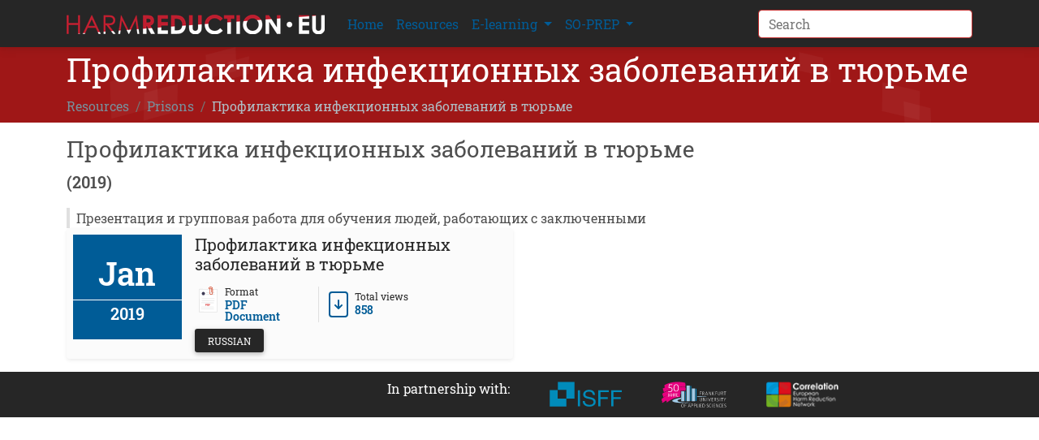

--- FILE ---
content_type: text/html; charset=utf-8
request_url: https://harmreduction.eu/resources/prisons/profilaktika-infektsionnykh-zabolevaniy-v-tyurme/
body_size: 3947
content:
<!doctype html>
<html prefix="og: http://ogp.me/ns#" lang="en" data-mdb-theme="">

  <head>
        <script>
            cjkcms_site_url = "https://harmreduction.eu";
            cjkcms_external_new_tab = true;
        </script>
        <meta charset="utf-8" />
        <meta http-equiv="X-UA-Compatible" content="IE=edge" />
        <meta name="viewport" content="width=device-width, initial-scale=1, shrink-to-fit=no">
        




<title>Профилактика инфекционных заболеваний в тюрьме — HarmReduction.eu</title>
<link rel="canonical" href="https://harmreduction.eu/resources/prisons/profilaktika-infektsionnykh-zabolevaniy-v-tyurme/">
<meta name="description" content="Презентация и групповая работа для обучения людей, работающих с заключенными" />







<meta property="og:title" content="Профилактика инфекционных заболеваний в тюрьме — HarmReduction.eu" />
<meta property="og:description" content="Презентация и групповая работа для обучения людей, работающих с заключенными" />
<meta property="og:image" content="https://harmreduction.eu/media/images/hr-eu-long-darkbg.original.png" />
<meta property="og:site_name" content="HarmReduction.eu" />
<meta property="og:url" content="https://harmreduction.eu/resources/prisons/profilaktika-infektsionnykh-zabolevaniy-v-tyurme/" />
<meta property="og:type" content="website" />









<meta name="twitter:card" content="summary_large_image" />
<meta name="twitter:title" content="Профилактика инфекционных заболеваний в тюрьме — HarmReduction.eu">
<meta name="twitter:image" content="https://harmreduction.eu/media/images/hr-eu-long-darkbg.original.png">
<meta name="twitter:description" content="Презентация и групповая работа для обучения людей, работающих с заключенными">
<meta name="twitter:site" content="@HarmReductionEU" />





 

        
            

     
        
            <link type="text/css" href="/static/css/app.0451430bce422dcdcdf0.css" rel="stylesheet" />
        
    

    

    

    
    

        

        
        
        
        <link rel="stylesheet" type="text/css" href="/static/cjkcms/css/cjkcms-front.css">
        
        

        
    <link rel="stylesheet" href="/static/bootstrap_icons/css/bootstrap_icons.css">


        
            
                
                
                
                
                
                <link rel="icon" type="image/png" href="/media/images/hr-eu-logo_mCKu9bU.2e16d0ba.fill-180x180.format-png.png" />
                <link rel="apple-touch-icon" href="/media/images/hr-eu-logo_mCKu9bU.2e16d0ba.fill-180x180.format-png.png">
                <link rel="apple-touch-icon" sizes="120x120" href="/media/images/hr-eu-logo_mCKu9bU.2e16d0ba.fill-120x120.format-png.png">
                <link rel="apple-touch-icon" sizes="180x180" href="/media/images/hr-eu-logo_mCKu9bU.2e16d0ba.fill-180x180.format-png.png">
                <link rel="apple-touch-icon" sizes="152x152" href="/media/images/hr-eu-logo_mCKu9bU.2e16d0ba.fill-152x152.format-png.png">
                <link rel="apple-touch-icon" sizes="167x167" href="/media/images/hr-eu-logo_mCKu9bU.2e16d0ba.fill-167x167.format-png.png">
            
        

        


        
            
        

        
            
        
    </head>


    <body class="cjkcms-resourcepage parent-page-29 template-library-topic" id="page-197">
        



        

        
    




<nav class="navbar  navbar-expand-lg  bg-dark">

  <div
  
    class="container"
  
  >

    <a class="navbar-brand" href="/">
      
        
        <img src="/media/images/hr-eu-long-darkbg.max-318x24.png" alt="HarmReduction.eu" style="height:24px;" />
      
    </a>

    <button
            class="navbar-toggler"
            type="button"
            data-bs-toggle="collapse"
            data-bs-target="#navbar"
            data-mdb-target="#navbar"
            data-mdb-toggle="collapse"
            aria-controls="navbar" aria-expanded="false" aria-label="Toggle navigation">
        <svg xmlns="http://www.w3.org/2000/svg" height="24px" viewBox="0 0 24 24" width="24px" fill="currentColor"><path d="M0 0h24v24H0z" fill="none"/><path d="M3 18h18v-2H3v2zm0-5h18v-2H3v2zm0-7v2h18V6H3z"/></svg>
    </button>

    <div class="collapse navbar-collapse" id="navbar">
      
      
      <ul class="navbar-nav me-auto mb-2 mb-md-0 "
         >
        
            


    
    
    <li class="nav-item ">
        
        <a href="/"
        
        class="nav-link 
                
                "
        
        
        
        data-ga-event-category="Navbar"
        
        >
            
                
                Home
            
        </a>


         
    </li>
     

        
            


    
    
    <li class="nav-item ">
        
        <a href="/resources/"
        
        class="nav-link 
                
                "
        
        
        
        data-ga-event-category="Navbar"
        
        >
            
                
                Resources
            
        </a>


         
    </li>
     

        
            


    
    
    <li class="nav-item dropdown">
        
        <a href="/courses/"
        
        class="nav-link dropdown-toggle
                
                "
        data-bs-toggle="dropdown"
        data-mdb-dropdown-init
        data-mdb-ripple-init
        role="button"
        aria-haspopup="true"
        aria-expanded="false"
        
        
        
        data-ga-event-category="Navbar"
        
        >
            
                
                E-learning
            
        </a>


        
        <ul class="dropdown-menu">
            
            
                
                    
                    <li><a class="dropdown-item " href="/courses/naloxone-on-release/">Naloxone on release</a></li>
                
                    
                    <li><a class="dropdown-item " href="/courses/hiv-and-hcv-rapid-testing-in-low-threshold-settings-for-pwud/">HIV and HCV rapid testing in low threshold settings for PWUD</a></li>
                
            
        </ul>
         
    </li>
     

        
            


    
    
    <li class="nav-item dropdown">
        
        <a href="/resources/synthetic-opioids-key-resources/"
        
        class="nav-link dropdown-toggle
                
                "
        data-bs-toggle="dropdown"
        data-mdb-dropdown-init
        data-mdb-ripple-init
        role="button"
        aria-haspopup="true"
        aria-expanded="false"
        
        
        
        data-ga-event-category="Navbar"
        
        >
            
                
                SO-PREP
            
        </a>


        
        <ul class="dropdown-menu">
            
                


    
    
    <li class=" ">
        
        <a href="https://so-prep-project.eu/"
        
        class="dropdown-item 
                
                "
        
        
        
        data-ga-event-category="Navbar"
        
        >
            
                
                Project website
            
        </a>


         
    </li>
     

            
                


    
    
    <li class=" ">
        
        <a href="/resources/synthetic-opioid-dissemination/"
        
        class="dropdown-item 
                
                "
        
        
        
        data-ga-event-category="Navbar"
        
        >
            
                
                Project reports
            
        </a>


         
    </li>
     

            
                


    
    
    <li class=" ">
        
        <a href="/resources/synthetic-opioids-key-resources/"
        
        class="dropdown-item 
                
                "
        
        
        
        data-ga-event-category="Navbar"
        
        >
            
                
                Key resources
            
        </a>


         
    </li>
     

            
                


    
    
    <li class=" ">
        
        <a href="/resources/synthetic-opioid-key-responses/"
        
        class="dropdown-item 
                
                "
        
        
        
        data-ga-event-category="Navbar"
        
        >
            
                
                Key responses
            
        </a>


         
    </li>
     

            
                


    
    
    <li class=" ">
        
        <a href="/resources/synthetic-opioid-health-systems/"
        
        class="dropdown-item 
                
                "
        
        
        
        data-ga-event-category="Navbar"
        
        >
            
                
                Health systems
            
        </a>


         
    </li>
     

            
            
        </ul>
         
    </li>
     

        
      </ul>
      

      
            
      
        
    <form action="/search/" method="GET" class="row row-cols-lg-auto g-3 align-items-center">
      <input type="hidden" name="csrfmiddlewaretoken" value="2a3U5GeU0OgfLu4lT1toauq20cOtI7OtAbe8MCOBmGjJVwZ62KYTOPfEkFpj4Psk">
      
              
        
          <div class="col-12"><label class="visually-hidden" for="id_s">Search</label><input type="text" name="s" maxlength="255" class="form-control border-secondary mb-0 is-valid" placeholder="Search" id="id_s"></div>
        
        
      
      </form>
      
    </div>

  </div><!-- /.container/container-fluid -->

</nav>








        
    <!-- Placeholder action bar -->


        <div id="content">
            
                
                    
                

                

                
    <!-- ========================= page-banner-section start ========================= -->
     <section class="page-banner-section pt-75 pb-75 img-bg mb-3"
              style="background-image: url(/static/hreu/bg/common-bg.svg);  background-size: cover;">
        <div class="container">
            <div class="row">
                <div class="col-xl-12">
                    <div class="banner-content">
                        <h1 class="text-white mt-1">Профилактика инфекционных заболеваний в тюрьме</h1>
                        

<!-- ========================= breadcrumbs-section start ========================= -->
                        <div class="page-breadcrumb">
                            <nav aria-label="breadcrumb">
                                <ol class="breadcrumb">
                                    
                                    
                                        
                                    
                                        
                                    
                                        
                                            <li class="breadcrumb-item"><a href="/resources/">Resources</a></li>
                                        
                                    
                                        
                                            <li class="breadcrumb-item"><a href="/resources/prisons/">Prisons</a></li>
                                        
                                    
                                    
                                    <li class="breadcrumb-item active" aria-current="page">
                                        Профилактика инфекционных заболеваний в тюрьме</li>
                                    
                                    
                                </ol>
                            </nav>
                        </div>
<!-- ========================= breadcrumbs-section end ========================= -->
                    </div>
                </div>
            </div>
        </div>
    </section>
    <!-- ========================= page-banner-section end ========================= -->


                
    <div class="container">
    <style>
        .cjkcat-res .bg-light {
            transition: background-color 0.3s ease;
        }
        .cjkcat-res:hover .bg-light {
            background-color: #f0f0f0 !important;
        }
    </style>
        <div class="row">
            <div class="col">
                <h3>Профилактика инфекционных заболеваний в тюрьме</h3>
                
                <span class="lead my-1 fw-bold">(2019)</span>
                
                    <p class="text-primary">
                    
                    </p>
                
                <div class="border-start border-4 ps-2">Презентация и групповая работа для обучения людей, работающих с заключенными</div>
            </div>
        </div>
        <div class="row g-3 gx-3 mb-3">
        

            
                 
                    
                        <a href="/resources/prisons/profilaktika-infektsionnykh-zabolevaniy-v-tyurme/158/download/" class="cjkcat-res col-lg-6 position-relative d-flex">
                    
                
                <div class="d-flex w-100 bg-light rounded p-2 shadow-sm">
                    <div class="col-3 text-center">
                        
                
                 <div 
                        class="d-flex flex-column pt-3 lead text-center bg-primary text-white 
                            fs-1 fw-bold border-bottom border-white">
                            Jan</div>
                              <div class="d-flex flex-column pb-3 lead text-center bg-primary text-white fs-5 fw-bold">2019</div>
              
                
                    </div>
                    <div class="col-9 d-flex flex-column justify-content-between ps-3">
                        <h4 class="text-dark fs-5"> Профилактика инфекционных заболеваний в тюрьме</h4>

                        
                               
                                <div class="mt-2">
                                    <div class="d-flex align-items-center">
                                        <div class="d-flex border-end pe-3">
                                            <img
                                                src="/static/cjkcat/editions/color/local_pdf.svg"
                                                style="height:32px;"
                                                class="rounded"
                                                alt="PDF Document"
                                            >
                                            <div class="lh-1 ms-1">
                                                <span class="d-block text-dark" style="font-size: 12px">
                                                    Format
                                                </span>
                                                <span class="d-block fw-bold mt-1" style="font-size: 14px">
                                                    PDF Document
                                                </span>
                                            </div>
                                        </div>
                                        <div class="d-flex ps-2">
                                            <svg xmlns="http://www.w3.org/2000/svg" width="32" height="32" fill="currentColor" class="bi bi-file-arrow-down" viewBox="0 0 16 16">
                                                <path d="M8 5a.5.5 0 0 1 .5.5v3.793l1.146-1.147a.5.5 0 0 1 .708.708l-2 2a.5.5 0 0 1-.708 0l-2-2a.5.5 0 1 1 .708-.708L7.5 9.293V5.5A.5.5 0 0 1 8 5"/>
                                                <path d="M4 0a2 2 0 0 0-2 2v12a2 2 0 0 0 2 2h8a2 2 0 0 0 2-2V2a2 2 0 0 0-2-2zm0 1h8a1 1 0 0 1 1 1v12a1 1 0 0 1-1 1H4a1 1 0 0 1-1-1V2a1 1 0 0 1 1-1"/>
                                            </svg>
                                            <div class="lh-1 ms-1">
                                                <span class="d-block text-dark" style="font-size: 12px">
                                                    Total views
                                                </span>
                                                <span class="d-block fw-bold mt-1" style="font-size: 14px">
                                                    858
                                                </span>
                                            </div>
                                        </div>
                                    </div>

                                    <div class="btn btn-dark btn-sm mt-2 me-3">
                                        
                                            Russian
                                        
                                    </div>
                                </div>
                            
                    </div>
                </div>
            </a>
            
        
        </div>
    </div>


                

                
                <div class="container">
                    
                </div>
                

                
                
                

                
                
                

            
        </div>

        


<div class="bg-dark"><div class="container mx-auto text-white row justify-content-center py-2">
  <div class="col-12 col-md-6 text-center text-md-end">
   In partnership with:
  </div>
  <div class="col-12 col-md-6 text-center text-md-start">
    <div class="d-flex">
      <div class="px-4 py-1">
          <a href="https://www.frankfurt-university.de/de/hochschule/fachbereich-4-soziale-arbeit-gesundheit/forschung-am-fb-4/forschungsinstitute/institut-fuer-suchtforschung-isff/" target="_blank"><img src="/static/hreu/images/logos/isff.svg" alt="ISFF" style="height: 2rem;"></a>
      </div>
      <div class="px-4 py-1">
          <a href="https://www.frankfurt-university.de/en/" target="_blank"><img src="/static/hreu/images/logos/frankfurt-university-of-applied-sciences_white.svg" alt="FUAS" style="height: 2rem;"></a>
      </div>
      <div class="px-4 py-1">
          <a href="https://www.correlation-net.org/" target="_blank"><img src="/static/hreu/images/logos/correlation_white.png" alt="Correlation Network" style="height: 2rem;"></a>
      </div>
    </div>
  </div>
</div></div>


        

        

        
            


    
        
            <script type="text/javascript" src="/static/js/runtime.f65410ab.js" charset="UTF-8"></script>
<script type="text/javascript" src="/static/js/14.9ece068d.js" charset="UTF-8"></script>
<script type="text/javascript" src="/static/js/app.af2f3705.js" charset="UTF-8"></script>
        
    
        

        
        <script type="text/javascript" src="/static/cjkcms/js/cjkcms-front.js"></script>
        

        
        
        
        

        
            
        

        
        
        

        
            
        

        

    <script defer src="https://static.cloudflareinsights.com/beacon.min.js/vcd15cbe7772f49c399c6a5babf22c1241717689176015" integrity="sha512-ZpsOmlRQV6y907TI0dKBHq9Md29nnaEIPlkf84rnaERnq6zvWvPUqr2ft8M1aS28oN72PdrCzSjY4U6VaAw1EQ==" data-cf-beacon='{"version":"2024.11.0","token":"e26eb7a2b7424c9ba36b2036ae6bf78c","r":1,"server_timing":{"name":{"cfCacheStatus":true,"cfEdge":true,"cfExtPri":true,"cfL4":true,"cfOrigin":true,"cfSpeedBrain":true},"location_startswith":null}}' crossorigin="anonymous"></script>
</body>
</html>


--- FILE ---
content_type: text/css
request_url: https://harmreduction.eu/static/bootstrap_icons/css/bootstrap_icons.css
body_size: -95
content:
/* set alignment to default */
svg.bi, svg.mdi {
    vertical-align: -.125rem;
}
svg.mdi {
    transform:translateY(10%);
}

svg.bi.bi-valign-default,
svg.mdi.bi-valign-default {
    vertical-align: -.125rem;
}

svg.bi.bi-valign-top,
svg.mdi.bi-valign-top {
    vertical-align: top;
}

svg.bi.bi-valign-middle,
svg.mdi.bi-valign-middle {
    vertical-align: middle;
}

svg.bi.bi-valign-bottom,
svg.mdi.bi-valign-bottom {
    vertical-align: bottom;
}

svg.bi.bi-valign-text-top,
svg.mdi.bi-valign-text-top {
    vertical-align: text-top;
}


svg.bi.bi-valign-text-bottom,
svg.mdi.bi-valign-text-bottom {
    vertical-align: text-bottom;
}

/* Material Design Icons have some internal
   "padding" in the svg, so we need some
   alignment adjustments of md icons */
svg.mdi.bi-valign-default,
svg.mdi.bi-valign-bottom,
svg.mdi.bi-valign-text-bottom {
    transform:translateY(10%);
}

svg.mdi.bi-valign-top,
svg.mdi.bi-valign-text-top {
    transform:translateY(-10%);
}

--- FILE ---
content_type: image/svg+xml
request_url: https://harmreduction.eu/static/hreu/images/logos/frankfurt-university-of-applied-sciences_white.svg
body_size: 6280
content:
<?xml version="1.0" encoding="utf-8"?>
<!-- Generator: Adobe Illustrator 25.1.0, SVG Export Plug-In . SVG Version: 6.00 Build 0)  -->
<svg version="1.1"
	 id="Ebene_1_Kopie_3_Kopie_Kopie_Kopie_Kopie_2" xmlns:cc="http://creativecommons.org/ns#" xmlns:dc="http://purl.org/dc/elements/1.1/" xmlns:inkscape="http://www.inkscape.org/namespaces/inkscape" xmlns:rdf="http://www.w3.org/1999/02/22-rdf-syntax-ns#" xmlns:sodipodi="http://sodipodi.sourceforge.net/DTD/sodipodi-0.dtd" xmlns:svg="http://www.w3.org/2000/svg"
	 xmlns="http://www.w3.org/2000/svg" xmlns:xlink="http://www.w3.org/1999/xlink" x="0px" y="0px" viewBox="0 0 408.9 163.3"
	 style="enable-background:new 0 0 408.9 163.3;" xml:space="preserve">
<style type="text/css">
	.st0{fill-rule:evenodd;clip-rule:evenodd;fill:#E6007E;}
	.st1{fill:#FFFFFF;}
	.st2{fill:#A1CAE6;}
	.st3{fill:#0087C6;}
</style>
<sodipodi:namedview  bordercolor="#666666" borderopacity="1" gridtolerance="10" guidetolerance="10" id="namedview4090" inkscape:current-layer="Ebene_1_Kopie_3_Kopie_Kopie_Kopie_Kopie_2" inkscape:cx="436.5" inkscape:cy="346" inkscape:object-nodes="false" inkscape:pageopacity="0" inkscape:pageshadow="2" inkscape:window-height="1015" inkscape:window-maximized="1" inkscape:window-width="1920" inkscape:window-x="0" inkscape:window-y="0" inkscape:zoom="1.1539124" objecttolerance="10" pagecolor="#ffffff" showgrid="false">
	</sodipodi:namedview>
<path id="path3949" inkscape:connector-curvature="0" sodipodi:nodetypes="ccccccccccccccccccccccccccccccccccccccccccccccccccccccccccccccccccccccccccccccccccccccccccccccccccccccccccccccc" class="st0" d="
	M117.1,89.4c0.4-0.9,0.8-1.9,0.3-2.8c1-1.6,0.7-2.7-0.3-4.1c-0.2,0-0.5,0-0.7,0c-0.1-0.3-0.3-0.7-0.6-1.1c0.5-1,1.7-1.5,1.5-2.8
	c-0.1-0.6-0.7-1.3-1.4-1.7c-0.2-0.7-0.8-1.3-1.5-1.7c-0.5-1.1-2.1-2-3.5-1.6c-0.5-0.1-0.9-0.1-1.4,0c-0.5-0.1-0.9-0.1-1.4,0.1
	c0,0-0.1,0-0.1,0c-0.4,0-0.8,0-1.2,0.1c-0.1,0-0.1,0-0.2,0.1c-0.4,0-0.7,0-1.1,0.1c-0.1,0-0.1,0-0.2,0.1c-0.4,0-0.7,0-1.1,0.1
	c-0.1,0-0.2,0.1-0.2,0.1c-0.3,0-0.7,0-1,0.1c-0.1,0-0.3,0.1-0.4,0.1c-0.3,0-0.6,0-0.8,0.1c-0.1,0-0.3,0.1-0.4,0.1
	c-0.3,0-0.6,0-0.8,0.1c-0.1,0-0.3,0.1-0.4,0.1c-0.3,0-0.6,0-0.8,0.1c-0.1,0-0.3,0.1-0.4,0.1c-0.3,0-0.6,0-0.8,0.1
	c-0.1,0-0.3,0.1-0.4,0.1c-0.3,0-0.6,0-0.8,0.1c-0.1,0-0.3,0.1-0.4,0.1c-0.3,0-0.6,0-0.8,0.1c-0.1,0-0.3,0.1-0.4,0.1
	c-0.3,0-0.6,0-0.8,0.1c-0.1,0-0.3,0.1-0.4,0.1c-0.3,0-0.6,0-0.8,0.1c-0.7,0.2-1.8,0.4-2.8,0.9c-0.4,0.1-0.8,0.3-1.3,0.5
	c-0.4,0.1-0.8,0.3-1.2,0.4c-0.4,0.1-0.8,0.3-1.2,0.4c-0.4,0.1-0.8,0.3-1.2,0.4c-0.4,0.1-0.8,0.3-1.2,0.4c-0.4,0.1-0.8,0.3-1.2,0.4
	c-0.4,0.1-0.8,0.3-1.2,0.4c-0.4,0.1-0.8,0.3-1.2,0.4c-0.4,0.1-0.8,0.3-1.2,0.4c-0.4,0.1-0.9,0.3-1.3,0.5c-0.5,0.1-0.9,0.3-1.4,0.5
	c-0.4,0.1-0.8,0.3-1.2,0.5c-0.4,0.1-0.8,0.3-1.2,0.5c-0.4,0.1-0.8,0.3-1.2,0.5c-0.5,0.1-0.9,0.3-1.4,0.6c-0.5,0.2-1,0.4-1.4,0.7
	c-0.4,0.2-0.8,0.3-1.2,0.6c-0.4,0.1-0.8,0.3-1.2,0.6c-0.4,0.2-0.8,0.3-1.2,0.6c-0.4,0.1-0.8,0.3-1.1,0.6c-0.4,0.2-0.8,0.3-1.2,0.6
	c-0.4,0.1-0.8,0.3-1.2,0.6c-0.4,0.1-0.8,0.3-1.2,0.6c-0.4,0.2-0.8,0.3-1.2,0.6c-0.4,0.1-0.8,0.3-1.2,0.6c-0.4,0.1-0.8,0.3-1.2,0.6
	c-0.5,0.2-1,0.4-1.4,0.8c-0.4,0.2-0.8,0.4-1.1,0.6c-0.4,0.2-0.8,0.4-1.1,0.6c-0.4,0.2-0.8,0.4-1.1,0.6c-0.4,0.2-0.8,0.4-1.1,0.6
	c-0.4,0.2-0.8,0.4-1.1,0.6c-0.4,0.2-0.8,0.4-1.1,0.6c-0.4,0.2-0.8,0.4-1.1,0.6c-0.4,0.2-0.8,0.4-1.1,0.6c-0.4,0.2-0.8,0.4-1.1,0.6
	c-0.4,0.2-0.8,0.4-1.1,0.6c-0.4,0.2-0.8,0.4-1.1,0.6c-0.5,0.2-1,0.5-1.3,0.8c-0.4,0.2-0.8,0.4-1.1,0.7c-0.4,0.2-0.8,0.4-1.1,0.7
	c-0.4,0.2-0.8,0.4-1.1,0.7c-0.4,0.2-0.8,0.4-1.1,0.7c-0.4,0.2-0.8,0.4-1.1,0.7c-0.4,0.2-0.8,0.4-1.1,0.7c-0.4,0.2-0.8,0.4-1.1,0.7
	c-0.4,0.2-0.8,0.4-1.1,0.7c-0.4,0.2-0.8,0.4-1.1,0.7c-0.4,0.2-0.8,0.4-1.1,0.7c-0.4,0.2-0.8,0.4-1.2,0.8c-0.4,0.2-0.8,0.4-1.1,0.7
	c-0.4,0.2-0.8,0.4-1.1,0.7c-0.4,0.2-0.8,0.4-1.1,0.7c-0.8,0.4-1.6,1-1.8,2c0.4,1.4,0.8,2.6,0.7,4.5c0.7,0.8,1.8,0.6,2.5,0.7
	c-0.1,0.1-0.2,0.2-0.3,0.3c-0.2,0.1-0.4,0.3-0.5,0.4c-0.7,0.5-1.6,0.8-1.6,2c-0.1,0.4,0.8,0.8,0.8,1.3c0,1-0.1,0.5,0.6,1.3
	c0.1,0.1-0.1,0.6,0,0.8c0.3,0.3,0.6,0.1,1,0.5c0.6,0.8,0.7,2.2,2.1,2.4c-0.7,0.8-0.2,0.4-0.4,1.6c0.7-1,1.9-0.6,1.5-0.6
	c0.3,0.9,0,1.3,0.1,2.3c1.5,0.3-1.4,2.4-0.3,3.5c0.9,0,0.8,1,1.4,0.5c0.4-0.2,11.8-10,24.7-17.2c25.8-14.4,48.6-17.1,56.3-18.3
	c1.4,0,1.2,0,2.5-0.5c0-0.6,0.3-1.4-0.4-1.8c0.8,0.4,0.9-2,1.3-2.4C117.4,91,118.4,91.1,117.1,89.4L117.1,89.4z"/>
<path id="path3951" inkscape:connector-curvature="0" sodipodi:nodetypes="[base64]" class="st0" d="
	M146.7,20.4c0.4-1,0.9-2.1,0.3-3.1c1.1-1.8,0.8-2.9-0.3-4.5c-0.4,0-0.7,0-1,0c-0.1-0.1-0.2-0.3-0.3-0.4c-0.4,0-0.8,0-1.1,0.1
	c-0.1-0.1-0.1-0.2-0.2-0.2c-0.4,0-10.8-6.6-11.3-6.5c-0.4-0.1-0.9-0.1-1.3,0.1c-0.4-0.1-0.9-0.1-1.3,0.1c-0.4-0.1-0.9-0.1-1.3,0.1
	c-0.5-0.1-1-0.1-1.4,0.1c0,0-0.1,0-0.1,0c-0.4,0-0.8,0-1.1,0.1c-0.3,0.1-0.7,0.2-1.1,0.3c-0.1,0-0.1,0-0.2,0c0,0-0.1,0-0.1,0
	c-0.1,0-0.3,0.1-0.4,0.1c-0.1,0-0.3,0.1-0.4,0.1c-0.1,0-0.2,0-0.2,0.1c-0.1,0-0.1,0-0.2,0.1c-0.1,0-0.2,0.1-0.4,0.1
	c-0.1,0-0.3,0.1-0.4,0.1c-0.1,0-0.2,0-0.3,0.1c-0.1,0-0.1,0-0.2,0.1c-0.1,0-0.2,0.1-0.3,0.1c-0.2,0-0.3,0.1-0.5,0.1
	c-0.1,0-0.1,0-0.2,0.1c-0.1,0-0.1,0-0.2,0.1c-0.1,0-0.2,0.1-0.4,0.1c-0.2,0-0.3,0.1-0.5,0.1c-0.1,0-0.1,0-0.2,0c0,0-0.1,0-0.2,0.1
	c-0.1,0-0.3,0.1-0.4,0.1c-0.1,0-0.3,0.1-0.4,0.1c-0.1,0-0.2,0-0.3,0.1c-0.1,0-0.1,0-0.2,0.1c-0.1,0-0.2,0-0.2,0.1
	c-0.2,0-0.3,0.1-0.5,0.1c-0.1,0-0.2,0-0.2,0.1c-0.1,0-0.1,0-0.2,0.1c-0.1,0-0.2,0.1-0.3,0.1c-0.1,0-0.3,0.1-0.5,0.1
	c-0.1,0-0.2,0-0.2,0.1c-0.1,0-0.1,0-0.2,0.1c-0.1,0-0.2,0.1-0.3,0.1c-0.2,0-0.3,0.1-0.5,0.1c-0.1,0-0.1,0-0.2,0.1
	c-0.1,0-0.1,0-0.2,0.1c-0.1,0-0.3,0.1-0.4,0.1c-0.2,0-0.3,0.1-0.5,0.1c-0.1,0-0.1,0-0.2,0c0,0-0.1,0-0.1,0c-0.1,0-0.3,0.1-0.4,0.1
	c-0.1,0-0.2,0.1-0.3,0.1c-0.1,0-0.2,0-0.3,0.1c-0.1,0-0.2,0.1-0.2,0.1c-0.1,0-0.1,0-0.2,0.1c-0.2,0-0.4,0.1-0.6,0.1
	c-0.1,0-0.2,0-0.3,0.1c-0.1,0-0.1,0-0.2,0.1c-0.1,0-0.2,0.1-0.3,0.1c-0.2,0-0.4,0.1-0.6,0.1c-0.1,0-0.1,0-0.2,0c0,0-0.1,0-0.1,0
	c-0.2,0-0.3,0.1-0.5,0.1c-0.6,0.2-1.3,0.3-2,0.6c-0.5,0.1-0.9,0.3-1.4,0.5c-0.4,0.1-0.8,0.2-1.2,0.4c-0.4,0.1-0.8,0.2-1.2,0.4
	c-0.4,0.1-0.8,0.2-1.2,0.4c-0.4,0.1-0.8,0.2-1.2,0.4c-0.4,0.1-0.8,0.3-1.2,0.4c-0.4,0.1-0.8,0.2-1.2,0.4c-0.4,0.1-0.8,0.2-1.2,0.4
	c-0.4,0.1-0.8,0.3-1.2,0.4c-0.4,0.1-0.8,0.2-1.2,0.4c-0.4,0.1-0.8,0.2-1.2,0.4c-0.3,0.1-0.7,0.2-1,0.3c-0.4,0.1-0.8,0.2-1.1,0.4
	c-0.4,0.1-0.8,0.2-1.2,0.4c-0.4,0.1-0.8,0.2-1.2,0.4c-0.4,0.1-0.8,0.2-1.2,0.4c-0.4,0.1-0.8,0.2-1.2,0.4c-0.1,0-0.3,0.1-0.4,0.1
	c-0.3,0-0.6,0-0.8,0.1c-0.4-0.1-0.9,0-1.3,0.1c-0.4-0.1-0.9,0-1.3,0.1c-0.4-0.1-0.9,0-1.4,0.1c-0.4-0.1-0.9,0-1.3,0.1c0,0,0,0-0.1,0
	c-0.4,0-0.8,0-1.2,0.1c0,0,0,0-0.1,0c-0.4,0-0.8,0-1.2,0.1c0,0,0,0-0.1,0c-0.4,0-0.8,0-1.2,0.1c0,0,0,0-0.1,0c-0.4,0-0.8,0-1.2,0.1
	c0,0,0,0-0.1,0c-0.4,0-0.8,0-1.2,0.1c0,0,0,0,0,0c-0.4,0-0.8,0-1.2,0.1c-0.1,0-0.2,0.1-0.4,0.1c-0.3,0-0.6,0-0.9,0.2
	c-0.1,0.1-0.3,0.1-0.5,0.2c-0.2,0-0.5,0.1-0.7,0.2c-0.1,0.1-0.3,0.1-0.5,0.1c-0.3,0-0.5,0.1-0.7,0.2c-0.1,0.1-0.3,0.1-0.5,0.2
	c-0.2,0-0.5,0.1-0.7,0.2c-0.1,0.1-0.3,0.1-0.5,0.2c-0.2,0-0.5,0.1-0.7,0.2c-0.1,0.1-0.3,0.1-0.5,0.1c-0.3,0-0.5,0.1-0.8,0.2
	c-0.1,0.1-0.3,0.1-0.5,0.1c-0.3,0-0.5,0.1-0.7,0.2c-0.1,0.1-0.3,0.1-0.5,0.1c-0.3,0-0.5,0.1-0.7,0.2c-0.1,0.1-0.3,0.1-0.5,0.1
	c-0.3,0-0.5,0.1-0.8,0.2c-0.1,0.1-0.3,0.1-0.5,0.2c-0.2,0-0.5,0.1-0.7,0.2c-0.1,0-0.3,0.1-0.5,0.1c-0.2,0-0.5,0.1-0.7,0.2
	c-0.7,0.2-1.9,0.4-2.9,0.9c-0.4,0.1-0.8,0.3-1.2,0.4c-0.4,0.1-0.8,0.3-1.2,0.4c-0.4,0.1-0.8,0.3-1.2,0.4c-0.4,0.1-0.8,0.3-1.2,0.4
	c-0.4,0.1-0.8,0.3-1.2,0.4c-0.4,0.1-0.8,0.3-1.2,0.4c-0.4,0.1-0.8,0.3-1.2,0.4c-0.4,0.1-0.8,0.3-1.2,0.4c-0.4,0.1-0.8,0.3-1.2,0.4
	c-0.4,0.1-0.8,0.3-1.2,0.4c-0.4,0.1-0.8,0.3-1.2,0.4c-0.4,0.1-0.8,0.3-1.2,0.4c-0.4,0.1-0.8,0.3-1.2,0.4c-0.4,0.1-0.8,0.3-1.2,0.4
	c-0.4,0.1-0.8,0.3-1.2,0.4c-0.6,0.2-1.2,0.4-1.7,0.7c-0.4,0.1-0.8,0.3-1.2,0.5c-0.4,0.1-0.8,0.3-1.2,0.5c-0.4,0.1-0.8,0.3-1.2,0.5
	c-0.4,0.1-0.8,0.3-1.2,0.5c-0.4,0.1-0.8,0.3-1.2,0.5c-0.4,0.1-0.8,0.3-1.2,0.5c-0.4,0.1-0.8,0.3-1.2,0.5c-0.4,0.1-0.8,0.3-1.2,0.5
	c-0.4,0.1-0.8,0.3-1.2,0.5c-0.4,0.1-0.8,0.3-1.2,0.5c-0.4,0.1-0.8,0.3-1.1,0.5c-0.4,0.1-0.8,0.3-1.1,0.5c-0.4,0.1-0.8,0.3-1.2,0.5
	c-0.4,0.1-0.8,0.3-1.2,0.5c-0.4,0.1-0.8,0.3-1.2,0.5c-0.4,0.1-0.8,0.3-1.2,0.5c-0.4,0.1-0.8,0.3-1.2,0.5c-0.4,0.1-0.8,0.3-1.2,0.5
	c-0.4,0.1-0.8,0.3-1.2,0.5c-0.4,0.1-0.8,0.3-1.2,0.5c-0.3,0.1-0.7,0.3-1,0.4c-0.4,0.1-0.8,0.3-1.2,0.5c-1.3,0.4-2.6,1.1-3,2.5
	c-0.4,1.6,0.9,2.6,0.7,4.7c0.7,0.8,1.9,0.7,2.5,0.7c-1.4,0.5-1.9,0.6-1.9,2.3c-0.1,0.4,0.2,1.3,0.2,1.8c0,1-0.1,0.5,0.6,1.4
	c0.1,0.2,2.6-0.9,2.7-0.8c0.3,0.3-2.1,1.6-1.7,2.1c0.6,0.8,0.8,2.2,2.2,2.5c-0.8,0.9-1,1.5-1.3,3.3c0,0,0,0,0,0
	c-0.5-0.1,2.8,0.7,1.9,0.8c0.3,0.9,0,1.3,0.1,2.3c1.5,0.4-1.6,0.9-0.5,2c0.5,0,1-0.2,1.4-0.4c0.5,0,13.1-6.5,25.1-10.8
	c16.3-5.9,24.3-7.3,24.3-7.3c3.2-1.1,9-2.9,9.3-3.1c0,0,0-0.5,0-0.5c0.4,0,0.8-0.1,1.1-0.3c0,0,0.1,0.1,0.1,0.1
	c0.4,0,0.8-0.1,1.1-0.3c0,0,0.1,0.1,0.1,0.1c0.4,0,0.8-0.1,1.1-0.3c0,0,0.1,0.1,0.1,0.1c0.4,0,0.8-0.1,1.1-0.3c0,0,0.1,0.1,0.1,0.1
	c0.4,0,0.8-0.1,1.1-0.3c0,0,0.1,0.1,0.1,0.1c0.4,0,0.8-0.1,1.1-0.3c0,0,0.1,0.1,0.1,0.1c0.4,0,0.8-0.1,1.1-0.3
	c0.1,0,0.1,0.1,0.2,0.1c0.4,0,0.8-0.1,1.1-0.3c0.1,0.1,0.1,0.1,0.2,0.2c0.4,0,0.8-0.1,1.1-0.3c0.1,0.1,0.1,0.1,0.2,0.2
	c0.4,0,0.8-0.1,1.1-0.3c0.1,0.1,0.1,0.1,0.2,0.2c0.5,0,0.8-0.1,1.2-0.3c0,0,0.1,0.1,0.1,0.1c0.5,0,0.9-0.2,1.3-0.4
	c0.5,0,0.9-0.2,1.3-0.4c0.5,0,0.9-0.2,1.2-0.4c0.5,0,0.9-0.2,1.2-0.4c0.5,0,0.9-0.2,1.2-0.4c0.5,0,0.9-0.2,1.2-0.4
	c0.5,0,0.9-0.2,1.3-0.4c0.5,0,0.9-0.2,1.3-0.4c0.5,0,0.9-0.2,1.2-0.4c0.5-0.1,0.9-0.2,1.2-0.4c0.5-0.1,0.8-0.2,1.2-0.4
	c0.5-0.1,0.9-0.2,1.2-0.4c0.5-0.1,0.9-0.2,1.2-0.4c0.5-0.1,0.8-0.2,1.2-0.4c0.5-0.1,0.9-0.2,1.2-0.4c0.5-0.1,0.9-0.2,1.2-0.4
	c0.5-0.1,0.8-0.2,1.2-0.4c0.5-0.1,0.9-0.2,1.2-0.4c0.4,0,0.8-0.2,1.2-0.4c0.4,0,0.8-0.2,1.1-0.3c0.5,0,0.9-0.2,1.2-0.4l0,0
	c0.5,0,0.9-0.2,1.2-0.4c0,0,0,0,0,0c0.5,0,0.9-0.2,1.2-0.4c0,0,0,0,0,0c0.5,0,0.9-0.2,1.2-0.4c0,0,0,0,0,0c0.5,0,0.9-0.2,1.2-0.4
	c0,0,0,0,0,0c0.5,0,0.9-0.2,1.2-0.4c0,0,0,0,0,0c0.5,0,0.9-0.2,1.2-0.4c0,0,0,0,0,0c0.5,0,0.9-0.2,1.2-0.4l0,0
	c0.5,0,0.9-0.2,1.2-0.4c0,0,0,0,0,0c0.5,0,0.9-0.2,1.2-0.4c0,0,0,0,0,0c0.5,0,1.8-0.7,7.4-1.3c5.3-0.4,11.3-0.8,15.1,0
	c0.4,0-1-2,0.4-2.6c0.1-0.7,0.4-1.5-0.4-2c0.9,0.5,1.3-0.3,1.8-0.8C147.4,24.1,148.1,22.3,146.7,20.4L146.7,20.4z"/>
<path id="path3953" inkscape:connector-curvature="0" sodipodi:nodetypes="cccccccccsccccccccccccccccccccccccccccccccccccccccccccccccccccccccccccccccccccccccccccccccccccccccccccccccccccccccccccccccccccccccccccccccccccccccccccccccccccccccccccccccccccccccccccccccccccccccccc" class="st0" d="
	M149.9,21.4c0.4-0.9,0.9-2,0.3-2.9c1.1-1.7,0.8-2.8-0.3-4.3c-0.3,0-0.5,0-0.7,0c-0.1-0.2-0.3-0.5-0.5-0.7c-0.3,0-0.6,0-0.9,0
	c-0.1-0.1,0.3-0.5,0.7-0.3c0.5-1.2,1.9-1.6,1.7-3.2c-0.1-0.8-0.9-1.5-1.8-1.9c0,0-26.2-8.1-64.6-5C45.4,6.1,20.9,21,20.9,21
	c-1.9,1.3-3.2,1.9-3.4,2.6c0.4,1.5,0.9,2.6,0.7,4.7c0.7,0.8,1.9,0.7,2.6,0.7c-0.6,1.1-2.5,1.1-2.5,2.8c-0.1,0.4,0.8,0.8,0.8,1.3
	c0,1.1-0.1,0.5,0.6,1.4c0.1,0.2-0.1,0.6,0,0.8c0.3,0.3,0.6,0.1,1,0.6c0.6,0.8,0.8,2.2,2.2,2.5c-0.8,0.9-1,1.5-1.3,3.4
	c-0.5-0.2-1.5,0.7-2.3,0.8c0.3,0.9,0,1.3,0.1,2.3c1.5,0.4,2.6,0.9,3.8,2.1c0.5,0,0.8-0.1,1.2-0.3c0,0,0,0,0,0c0.5,0,0.9-0.1,1.2-0.3
	c0,0,0,0,0,0c0.6,0,1.1-0.2,1.5-0.5c0.4-0.1,0.8-0.2,1.2-0.4c0.5-0.1,0.9-0.2,1.2-0.5c0.5-0.1,0.9-0.2,1.3-0.5
	c0.4-0.1,0.8-0.2,1.2-0.5c0.4-0.1,0.8-0.2,1.2-0.5c0.4-0.1,0.8-0.2,1.2-0.5c0.4-0.1,0.8-0.2,1.2-0.5c0.4-0.1,0.8-0.2,1.2-0.5
	c0.4-0.1,0.8-0.2,1.2-0.5c0.5-0.1,0.9-0.3,1.2-0.5c0.5-0.1,0.9-0.3,1.2-0.5c0.4-0.1,0.8-0.3,1.1-0.5c0.4-0.1,0.8-0.3,1.2-0.5
	c0.4-0.1,0.8-0.3,1.2-0.5c0.4-0.1,0.8-0.3,1.2-0.5c0.4-0.1,0.8-0.3,1.2-0.5c0.4-0.1,0.8-0.3,1.2-0.5c0.4-0.1,0.8-0.3,1.2-0.5
	c0.4-0.1,0.8-0.3,1.2-0.5c0.4-0.1,0.8-0.3,1.2-0.5c0.4-0.1,0.8-0.3,1.2-0.5c0.4-0.1,0.8-0.3,1.2-0.5c0.4-0.1,0.8-0.3,1.2-0.5
	c0.3-0.1,0.6-0.2,0.9-0.3c0.4,0,0.7-0.1,1-0.3c0,0,0,0,0,0c0.5,0,0.9-0.1,1.2-0.3c0,0,0,0,0,0c0.5,0,0.9-0.1,1.2-0.3c0,0,0,0,0,0
	c0.5,0,0.9-0.1,1.2-0.3c0,0,0,0,0,0c0.5,0,0.9-0.1,1.2-0.3c0,0,0,0,0,0c0.5,0,0.9-0.1,1.2-0.3c0,0,0,0,0,0c0.5,0,0.9-0.1,1.2-0.3
	c0,0,0,0,0,0c0.5,0,0.9-0.1,1.2-0.3c0,0,0,0,0,0c0.5,0,0.9-0.1,1.2-0.3c0,0,0,0,0,0c0.5,0,0.9-0.1,1.2-0.3c0,0,0,0,0,0
	c0.5,0,0.9-0.1,1.2-0.3c0,0,0,0,0,0c0.5,0,0.9-0.1,1.2-0.3c0,0,0,0,0,0c0.4,0,0.8-0.1,1.1-0.3c0,0,0,0,0,0c0.4,0,0.7-0.1,1-0.2
	c0.1,0.1,0.1,0.1,0.2,0.1c0.4,0,0.8-0.1,1.1-0.3c0.1,0.1,0.1,0.1,0.2,0.2c0.4,0,0.8-0.1,1.1-0.3c0.1,0.1,0.1,0.1,0.2,0.2
	c0.4,0,0.8-0.1,1.1-0.3c0.1,0.1,0.1,0.1,0.2,0.2c0.4,0,0.8-0.1,1.1-0.3c0.1,0.1,0.1,0.1,0.2,0.2c0.4,0,0.8-0.1,1.1-0.3
	c0.1,0.1,0.1,0.1,0.2,0.2c0.4,0,0.8-0.1,1.1-0.3c0.1,0.1,0.1,0.1,0.2,0.2c0.4,0,0.8-0.1,1.1-0.3c0.1,0.1,0.1,0.1,0.2,0.2
	c0.4,0,0.8-0.1,1.1-0.3c0.1,0.1,0.1,0.1,0.2,0.2c0.4,0,0.8-0.1,1.1-0.3c0.1,0.1,0.1,0.1,0.2,0.2c0.4,0,0.8-0.1,1.1-0.3
	c0.1,0.1,0.1,0.1,0.2,0.2c0.4,0,0.8-0.1,1.1-0.3c0.1,0.1,0.1,0.1,0.2,0.2c0.4,0,0.8-0.1,1.1-0.3c0.1,0.1,0.1,0.1,0.2,0.2
	c0.4,0,0.8-0.1,1.1-0.3c0.1,0.1,0.1,0.1,0.2,0.2c0.4,0,0.8-0.1,1.1-0.3c0.1,0.1,0.1,0.1,0.2,0.2c0.4,0,0.8-0.1,1.1-0.3
	c0.1,0.1,0.1,0.1,0.2,0.2c0.4,0,0.8-0.1,1.1-0.3c0.1,0.1,0.1,0.1,0.2,0.2c0.4,0,0.8-0.1,1.1-0.3c0.1,0.1,0.1,0.1,0.2,0.2
	c0.4,0,0.7-0.1,1-0.2c0.1,0.1,0.2,0.1,0.3,0.2c0.4,0,0.7-0.1,1-0.2c0.1,0.1,0.2,0.1,0.3,0.2c0.4,0,0.7-0.1,1-0.2
	c0.1,0.1,0.2,0.1,0.3,0.2c0.4,0,0.7-0.1,1-0.2c0.1,0.1,0.2,0.1,0.3,0.2c0.4,0,0.7-0.1,1-0.2c0.1,0.1,0.2,0.1,0.3,0.2
	c0.4,0,0.7-0.1,1-0.2c0.1,0.1,0.2,0.1,0.3,0.2c0.4,0,0.7-0.1,1-0.2c0.1,0.1,0.2,0.1,0.3,0.2c0.4,0,0.7-0.1,1-0.2
	c0.1,0.1,0.2,0.1,0.3,0.2c0.4,0,0.7-0.1,1-0.2c0.1,0.1,0.2,0.1,0.3,0.2c0.4,0,0.7-0.1,1-0.2c0.1,0.1,0.2,0.1,0.3,0.2
	c0.4,0,0.7-0.1,1-0.2c0.1,0.1,0.2,0.1,0.3,0.2c0.4,0,0.7-0.1,1-0.2c0.1,0.1,0.2,0.1,0.3,0.2c0.4,0,0.7-0.1,1-0.2
	c0.1,0.1,0.2,0.1,0.3,0.2c0.4,0,0.7-0.1,1-0.2c0.1,0.1,0.2,0.1,0.3,0.2c0.4,0,0.7-0.1,1-0.2c0.1,0.1,0.2,0.1,0.3,0.2
	c0.4,0,0.7-0.1,1-0.2c0.1,0.1,0.2,0.1,0.3,0.2c0.4,0,0.7-0.1,1-0.2c0.1,0.1,0.2,0.1,0.3,0.2c0.4,0,0.7-0.1,1-0.3
	c0.1,0.1,0.2,0.1,0.3,0.2c0.4,0,0.7-0.1,1-0.2c0.1,0.1,0.2,0.2,0.3,0.3c0.4,0,0.7-0.1,1-0.2c0.1,0.1,0.2,0.2,0.3,0.3
	c0.4,0,0.7-0.1,1-0.2c0.1,0.1,0.2,0.2,0.3,0.3c0.3,0,0.6-0.1,0.9-0.2c0.1,0.1,0.2,0.2,0.4,0.3c0.3,0,0.6-0.1,0.9-0.2
	c0.1,0.1,0.2,0.2,0.4,0.3c0.3,0,0.6-0.1,0.9-0.2c0.1,0.1,0.2,0.2,0.4,0.3c0.3,0,0.6-0.1,0.9-0.2c0.1,0.1,0.3,0.2,0.4,0.3
	c0.3,0,0.6-0.1,0.9-0.2c0.1,0.1,0.2,0.2,0.4,0.3c0.3,0,0.6-0.1,0.9-0.2c0.1,0.1,0.2,0.2,0.4,0.3c0.3,0,0.6-0.1,0.9-0.2
	c0.1,0.1,0.2,0.2,0.4,0.3c0.3,0,0.6-0.1,0.9-0.2c0.1,0.1,0.2,0.2,0.4,0.3c0.3,0,0.6-0.1,0.9-0.2c0.1,0.1,0.2,0.2,0.4,0.3
	c0.3,0,0.6-0.1,0.9-0.2c0.1,0.1,0.2,0.2,0.4,0.3c0.3,0,0.6-0.1,0.9-0.2c0.1,0.1,0.3,0.2,0.4,0.3c0.3,0,0.6-0.1,0.9-0.2
	c0.1,0.1,0.3,0.2,0.4,0.3c0.3,0,0.6-0.1,0.9-0.2c0.1,0.1,0.3,0.2,0.4,0.3c0.3,0,0.6-0.1,0.9-0.2c0.1,0.1,0.3,0.2,0.4,0.3
	c0.3,0,0.6-0.1,0.9-0.2c0.1,0.1,0.3,0.2,0.4,0.3c0.3,0,0.6-0.1,0.8-0.2c0.1,0.1,0.3,0.2,0.5,0.4c0.3,0,0.6-0.1,0.8-0.2
	c0.2,0.1,0.3,0.2,0.5,0.4c0.3,0,0.6-0.1,0.8-0.2c0.2,0.1,2.8,0.8,3,1c1.5,0,2.2-1.4,3.6-2c0.1-0.6,0.3-1.5-0.4-1.9
	c0.9,0.5,1.3-0.3,1.7-0.7C150.6,24.9,151.2,23.2,149.9,21.4L149.9,21.4z"/>
<path id="path3955" inkscape:connector-curvature="0" sodipodi:nodetypes="[base64]" class="st0" d="
	M120.5,78.3c0.8,0.5,1-4.1-0.3-5.8c0.4-0.9,0.8-1.9,0.3-2.8c1.1-1.6,0.7-2.7-0.3-4.2c-0.4,0,0.5-2.5,0.2-4c-0.2-0.9-1.3-1.9-2.5-2
	c-0.5-0.3-1-0.5-1.6-0.5c-0.6-0.4-1.4-0.5-2.2-0.3c-0.4-0.1-0.9-0.1-1.3,0c-0.5-0.1-1-0.1-1.4,0.1c-0.1,0-0.2,0-0.2,0.1
	c-0.3,0-0.7,0-1,0.1c-0.1,0-0.2,0-0.2,0.1c-0.3,0-0.7,0-1,0.1c-0.1,0-0.2,0-0.2,0.1c-0.3,0-0.7,0-1,0.1c-0.1,0-0.2,0.1-0.3,0.1
	c-0.3,0-0.6,0-1,0.1c-0.1,0.1-0.3,0.1-0.5,0.2c-0.2,0-0.5,0.1-0.7,0.1c-0.1,0.1-0.3,0.1-0.5,0.2c-0.2,0-0.5,0.1-0.7,0.1
	c-0.1,0.1-0.3,0.1-0.5,0.1c-0.3,0-0.5,0.1-0.7,0.1c-0.1,0-0.3,0.1-0.5,0.1c-0.3,0-0.5,0.1-0.8,0.1c-0.1,0-0.3,0.1-0.5,0.1
	c-0.3,0-0.5,0.1-0.7,0.1c-0.1,0-0.3,0.1-0.5,0.1c-0.3,0-0.5,0.1-0.8,0.1c-0.1,0-0.3,0.1-0.5,0.1c-0.3,0-0.5,0.1-0.8,0.1
	c-0.1,0-0.3,0.1-0.5,0.1c-0.3,0-0.5,0.1-0.8,0.1c-0.1,0-0.3,0.1-0.5,0.1c-0.3,0-0.5,0.1-0.8,0.1c-0.1,0-0.3,0.1-0.5,0.1
	c-0.3,0-0.5,0.1-0.8,0.1c-0.1,0-0.3,0.1-0.5,0.1c-0.3,0-0.5,0.1-0.8,0.1c-0.1,0-0.3,0.1-0.5,0.1c-0.3,0-0.5,0.1-0.8,0.1
	c-0.2,0.1-0.4,0.1-0.6,0.2c-0.2,0-0.4,0.1-0.7,0.2c-0.7,0.2-1.9,0.4-2.9,0.9c-0.4,0.1-0.9,0.3-1.3,0.5c-0.4,0.1-0.8,0.3-1.2,0.4
	c-0.4,0.1-0.8,0.3-1.2,0.5c-0.4,0.1-0.8,0.3-1.2,0.4c-0.4,0.1-0.8,0.3-1.2,0.4c-0.4,0.1-0.8,0.3-1.2,0.5c-0.4,0.1-0.8,0.3-1.2,0.4
	c-0.4,0.1-0.8,0.3-1.2,0.5c-0.4,0.1-0.8,0.3-1.2,0.4c-0.4,0.1-0.8,0.3-1.2,0.4c-0.4,0.1-0.8,0.3-1.2,0.5c-0.4,0.1-0.8,0.3-1.2,0.4
	c-0.4,0.1-0.8,0.3-1.2,0.4c-0.4,0.1-0.8,0.3-1.2,0.5c-0.5,0.1-0.9,0.3-1.4,0.5c-0.4,0.1-0.9,0.3-1.2,0.5c-0.4,0.1-0.8,0.3-1.2,0.5
	c-0.4,0.1-0.8,0.3-1.2,0.5c-0.4,0.1-0.8,0.3-1.2,0.5c-0.4,0.1-0.8,0.3-1.2,0.5c-0.4,0.1-0.8,0.3-1.2,0.5c-0.5,0.2-1,0.4-1.5,0.7
	c-0.4,0.1-0.8,0.3-1.1,0.5c-0.4,0.1-0.8,0.3-1.2,0.6c-0.4,0.1-0.8,0.3-1.2,0.6c-0.4,0.1-0.8,0.3-1.2,0.6c-0.4,0.1-0.8,0.3-1.2,0.6
	c-0.4,0.1-0.8,0.3-1.2,0.6c-0.4,0.1-0.8,0.3-1.2,0.6c-0.4,0.1-0.8,0.3-1.2,0.6c-0.4,0.1-0.8,0.3-1.2,0.6c-0.4,0.1-0.8,0.3-1.2,0.6
	c-0.4,0.1-0.8,0.3-1.1,0.6c-0.4,0.2-0.8,0.3-1.2,0.6c-0.4,0.1-0.8,0.3-1.2,0.6c-0.4,0.1-0.8,0.3-1.2,0.6c-0.4,0.1-0.8,0.3-1.2,0.6
	c-0.4,0.1-0.8,0.3-1.2,0.6c-0.4,0.1-0.8,0.3-1.2,0.6c-0.4,0.1-0.8,0.3-1.2,0.6c-0.4,0.1-0.8,0.3-1.1,0.5c-0.5,0.2-1,0.4-1.5,0.8
	c-0.4,0.2-0.9,0.4-1.2,0.7c-0.3,0.2-0.7,0.3-1,0.6c-0.8,0.4-8.8,4.9-17.7,10.9c-9.4,6.4-15.4,11.2-15.4,11.2l0,0
	c-0.5,0.4-0.9,0.9-1.1,1.6c0.4,1.5,0.8,2.6,0.7,4.6c0.7,0.8,1.9,0.6,2.5,0.7c-0.6,1.1-2.5,1-2.4,2.7c-0.1,0.4,0.8,0.8,0.8,1.3
	c0,1-0.1,0.5,0.6,1.3c0.1,0.2-0.1,0.6,0,0.8c0.3,0.3,0.6,0.1,1,0.6c0.6,0.8,0.7,2.2,2.2,2.4c-0.7,0.8,0.5-0.1,0.2,1.3
	c-0.1,0-0.2,0-0.2,0.1c0,0.1,0.1,0.2,0.1,0.3c-0.4,0.2-0.8,0.4-1.1,0.4c0,0.1,0,0.1,0.1,0.2c-0.4,0.2-0.8,0.4-1.1,0.5
	c0.3,0.9,0,1.3,0.1,2.3c1.5,0.3,1.1,2.3,2.3,3.4c0.7,0,1.3-0.3,1.9-0.8c0.5-0.2,1-0.5,1.4-0.8c0.4-0.2,0.8-0.5,1.1-0.7
	c0.4-0.2,0.7-0.4,1.1-0.7c0.4-0.2,0.7-0.4,1.1-0.7c0.4-0.2,0.7-0.4,1.1-0.7c0.4-0.2,0.7-0.4,1.1-0.7c0.5-0.2,0.9-0.6,1.4-1
	c0.1,0,0.1-0.1,0.2-0.1c0.1,0,0.2-0.1,0.3-0.1c0,0,0,0,0-0.1c0.1-0.1,0.2-0.2,0.4-0.3c0.2-0.1,0.4-0.3,0.7-0.4c0,0,0-0.1,0-0.1
	c0.1-0.1,0.2-0.2,0.3-0.2c0.2-0.1,0.5-0.3,0.7-0.4c0,0,0-0.1,0-0.1c0.1-0.1,0.2-0.2,0.3-0.2c0.2-0.1,0.4-0.3,0.7-0.4
	c0,0,0-0.1,0-0.1c0.1-0.1,0.2-0.2,0.3-0.2c0.2-0.1,0.4-0.3,0.7-0.4c0,0,0-0.1,0-0.1c0.1-0.1,0.2-0.2,0.3-0.2
	c0.2-0.1,0.5-0.3,0.7-0.4c0,0,0-0.1,0-0.1c0.1-0.1,0.2-0.2,0.3-0.2c0.2-0.1,0.4-0.3,0.7-0.4c0,0,0-0.1,0-0.1
	c0.1-0.1,0.2-0.2,0.3-0.2c0.2-0.1,0.4-0.3,0.7-0.4c0,0,0-0.1,0-0.1c0.1-0.1,0.2-0.2,0.3-0.2c0.2-0.1,0.5-0.3,0.7-0.4
	c0-0.1,0-0.1,0-0.2c0.1,0,0.1-0.1,0.2-0.1c0.2-0.1,0.4-0.2,0.6-0.4c0.1,0,0.2-0.1,0.3-0.1c0,0,0,0,0-0.1c0,0,0.1,0,0.1-0.1
	c0.4-0.2,0.7-0.4,1.1-0.7c0.4-0.2,0.7-0.4,1.1-0.7c0.4-0.2,0.7-0.4,1.1-0.7c0.4-0.2,0.8-0.4,1.1-0.7c0.4-0.2,0.7-0.4,1.1-0.7
	c0.4-0.2,0.8-0.4,1.1-0.7c0.4-0.2,0.7-0.4,1.1-0.7c0.4-0.2,0.8-0.4,1.1-0.7c0.4-0.2,0.7-0.4,1.1-0.7c0.4-0.2,0.8-0.4,1.1-0.7
	c0.4-0.2,0.8-0.4,1.1-0.7c0.4-0.2,0.7-0.4,1.1-0.7c0.4-0.2,0.8-0.4,1.1-0.7c0.4-0.2,0.7-0.4,1.1-0.7c0.4-0.1,0.7-0.4,1-0.6
	c0.3-0.1,0.6-0.3,0.9-0.5c0.4-0.1,0.8-0.3,1.2-0.6c0.4-0.1,0.8-0.3,1.2-0.6c0.4-0.1,0.8-0.3,1.2-0.6c0.4-0.1,0.8-0.3,1.2-0.6
	c0.4-0.1,0.8-0.3,1.2-0.6c0.4-0.1,0.8-0.3,1.2-0.6c0.4-0.1,0.8-0.3,1.2-0.6c0.4-0.1,0.8-0.3,1.2-0.6c0.4-0.1,0.8-0.3,1.2-0.6
	c0.4-0.1,0.8-0.3,1.2-0.6c0.4-0.1,0.8-0.3,1.2-0.6c0.4-0.1,0.8-0.3,1.2-0.6c0.4-0.1,0.8-0.3,1.2-0.6c0.4-0.1,0.8-0.3,1.2-0.6
	c0.4-0.1,0.8-0.3,1.2-0.6c0.4-0.1,0.8-0.3,1.2-0.6c0.4-0.1,0.8-0.3,1.2-0.6c0.4-0.1,0.8-0.3,1.2-0.6c0.4-0.1,0.8-0.3,1.2-0.6
	c0.4-0.1,0.7-0.3,1-0.5c0.4-0.1,0.8-0.3,1.2-0.5c0.4-0.1,0.8-0.3,1.2-0.5c0.4-0.1,0.8-0.3,1.2-0.5c0.4-0.1,0.8-0.3,1.2-0.5
	c0.4-0.1,0.8-0.3,1.2-0.5c0.4-0.1,0.8-0.3,1.2-0.5c0.4-0.1,0.8-0.2,1.1-0.5c0.4-0.1,0.8-0.2,1.2-0.5c0.5-0.1,0.8-0.2,1.2-0.5
	c0.5-0.1,0.8-0.2,1.2-0.5c0.5-0.1,0.8-0.2,1.2-0.5c0.5-0.1,0.8-0.2,1.2-0.5c0.5-0.1,0.8-0.2,1.2-0.5c0.4-0.1,0.8-0.2,1.2-0.5
	c0.5-0.1,0.8-0.2,1.2-0.5c0.5-0.1,0.8-0.2,1.2-0.5c0.5-0.1,0.8-0.2,1.2-0.5c0.5-0.1,0.8-0.2,1.2-0.5c0.5-0.1,0.8-0.2,1.2-0.5
	c0.5-0.1,0.8-0.2,1.2-0.5c0.4-0.1,0.8-0.2,1.2-0.5c0.4-0.1,0.7-0.2,1-0.3c0.5,0,0.8-0.2,1.2-0.3c0,0,0,0,0,0c0.5,0,0.9-0.2,1.2-0.4
	c0,0,0,0,0,0c0.5,0,0.9-0.2,1.2-0.4c0,0,0,0,0,0c0.5,0,0.9-0.2,1.2-0.4c0,0,0,0,0,0c0.5,0,0.9-0.2,1.2-0.4c0,0,0,0,0,0
	c0.5,0,0.9-0.2,1.2-0.4c0,0,0,0,0,0c0.5,0,0.9-0.2,1.2-0.4c0,0,0,0,0,0c0.5,0,0.9-0.2,1.2-0.4c0,0,0,0,0,0c0.5,0,0.9-0.2,1.2-0.4
	c0,0,0,0,0,0c0.5,0,0.9-0.2,1.2-0.4c0,0,0,0,0,0c0.5,0,0.9-0.2,1.2-0.4c0,0,0,0,0,0c0.5,0,0.9-0.2,1.2-0.4c0,0,0,0,0,0
	c0.5,0,0.9-0.2,1.2-0.4c0,0,0,0,0,0c0.5,0,0.9-0.2,1.2-0.4c0,0,0,0,0,0c0.5,0,0.9-0.2,1.2-0.4c0,0,0,0,0.1,0c0.5,0,0.9-0.2,1.2-0.4
	c0,0,0,0,0.1,0c0.5,0,0.8-0.2,1.2-0.4c0,0,0.1,0.1,0.1,0.1c0.5,0,0.8-0.2,1.2-0.4c0,0,0.1,0.1,0.1,0.1c0.4,0,0.8-0.1,1.1-0.3
	c0.1,0.1,0.2,0.1,0.2,0.2c0.4,0,0.8-0.1,1.1-0.3c0.1,0.1,0.2,0.2,0.3,0.2c1.4,0,2.1-1.4,3.5-1.9C121,79.5,121.3,78.7,120.5,78.3
	L120.5,78.3z"/>
<path id="path3957" inkscape:connector-curvature="0" sodipodi:nodetypes="[base64]" class="st0" d="
	M151.3,47.5c0.4-0.9,0.9-2,0.3-2.9c1.1-1.7,0.8-2.8-0.3-4.3c-0.1,0-0.3,0-0.4,0c-0.2-0.5-0.4-0.9-0.8-1.4c0.6-0.9,1.7-1.4,1.4-2.7
	c-0.1-0.6-0.6-1.2-1.2-1.6c0,0,0-0.1,0-0.1c-0.2-1.1-1.5-2.2-2.9-2.2c-2.7-0.7-9-0.4-12.5-0.2c-6.7,0.4-9.2,0.5-10.9,0.6
	c-0.4-0.1-0.2,0-0.6,0.1c-0.4-0.1-0.9,0-1.3,0.1c-0.4-0.1-0.9,0-1.3,0.1c-0.1,0-0.1,0-0.2,0.1c-0.3,0-0.7,0-1,0.1
	c-0.1,0-0.3,0.1-0.5,0.1c-0.3,0-0.5,0.1-0.8,0.2c-0.1,0-0.3,0.1-0.5,0.1c-0.3,0-0.5,0.1-0.8,0.2c-0.1,0-0.3,0.1-0.5,0.1
	c-0.3,0-0.5,0.1-0.8,0.1c-0.1,0-0.3,0.1-0.5,0.1c-0.3,0-0.5,0.1-0.8,0.2c-0.1,0-0.3,0.1-0.5,0.1c-0.3,0-0.5,0.1-0.8,0.2
	c-0.1,0-0.3,0.1-0.5,0.1c-0.3,0-0.5,0.1-0.8,0.2c-0.1,0-0.3,0.1-0.5,0.1c-0.3,0-0.5,0.1-0.8,0.2c-0.1,0-0.3,0.1-0.5,0.1
	c-0.3,0-0.5,0.1-0.8,0.2c-0.1,0-0.3,0.1-0.5,0.1c-0.3,0-0.5,0.1-0.8,0.2c-0.1,0-0.3,0.1-0.5,0.1c-0.3,0-0.5,0.1-0.8,0.2
	c-0.1,0-0.3,0.1-0.5,0.1c-0.3,0-0.5,0.1-0.8,0.2c-0.1,0-0.3,0.1-0.5,0.1c-0.3,0-0.5,0.1-0.8,0.2c-0.1,0-0.3,0.1-0.5,0.1
	c-0.3,0-0.5,0.1-0.8,0.2c-0.1,0-0.3,0.1-0.5,0.1c-0.3,0-0.5,0.1-0.8,0.2c-0.1,0-0.3,0.1-0.5,0.1c-0.3,0-0.5,0.1-0.8,0.2
	c-0.1,0-0.3,0.1-0.5,0.1c-0.3,0-0.5,0.1-0.8,0.2c-0.1,0-0.3,0.1-0.5,0.1c-0.3,0-0.5,0.1-0.8,0.2c-0.3,0.1-0.6,0.2-1,0.3
	c-0.1,0-0.1,0-0.2,0c0,0-0.1,0-0.1,0c-0.2,0-0.3,0.1-0.5,0.1c-0.6,0.2-1.3,0.3-1.9,0.6c-0.4,0.1-0.8,0.2-1.2,0.4
	c-0.4,0.1-0.8,0.2-1.2,0.4c-0.4,0.1-0.8,0.2-1.2,0.4c-0.4,0.1-0.8,0.2-1.2,0.4c-0.4,0.1-0.8,0.2-1.2,0.4c-0.4,0.1-0.8,0.2-1.2,0.4
	c-0.4,0.1-0.8,0.2-1.2,0.4c-0.4,0.1-0.8,0.2-1.2,0.4c-0.4,0.1-0.8,0.2-1.2,0.4c-0.4,0.1-0.8,0.2-1.2,0.4c-0.4,0.1-0.8,0.2-1.2,0.4
	c-0.4,0.1-0.8,0.2-1.2,0.4c-0.5,0.1-0.9,0.3-1.4,0.5c-0.4,0.1-0.8,0.2-1.2,0.4c-0.4,0.1-0.8,0.2-1.2,0.4c-0.4,0.1-0.8,0.2-1.2,0.4
	c-0.4,0.1-0.8,0.2-1.2,0.4c-0.4,0.1-0.8,0.2-1.2,0.4c-0.4,0.1-0.8,0.2-1.2,0.4c-0.4,0.1-0.8,0.2-1.2,0.4c-0.4,0.1-0.8,0.2-1.2,0.4
	c-0.4,0.1-0.8,0.2-1.2,0.4c-0.4,0.1-0.8,0.2-1.2,0.4c-0.4,0.1-0.8,0.2-1.2,0.4c-0.4,0.1-8.6,2.5-16.1,5.6S37,59.1,31.5,61.6
	s-16.1,7.8-16.4,8c-0.4,0.2-7.4,4.1-7.6,4.3c-1.1,0.4-2.1,1.1-2.4,2.3c0.4,1.5,3.1-0.8,2.9,1.2c0.7,0.8-3.2,2-2.5,2.1
	c-0.6,1.1,0.3,3.1,0.4,4.9c-0.1,0.4,0.8,0.8,0.8,1.3c0,1-0.1,0.5,0.6,1.4c0.1,0.2-0.1,0.6,0,0.8c0.3,0.3,0.6,0.1,1,0.6
	c0.6,0.8,0.8,2.2,2.2,2.5c-0.7,0.9-1,1.5-1.2,3c0,0-0.1,0-0.1,0c0,0.1,0,0.1,0.1,0.2c-0.1,0-0.1,0.1-0.2,0.1c-0.2,0,0.9,0.2,0.6,0.3
	c0,0-0.1,0-0.1,0c0,0,0,0,0,0c-0.4,0.2,1.8,0.1,1.5,0.1c0.3,0.9-1.4,2-1.4,3c1.5,0.4,0,0.6,1.2,1.7c0.2,0,0.4,0,0.6-0.1
	c0.2,0.3,0.3,0.1,0.3,0.1s0.6-0.5,7.4-4.3c6.3-3.5,14.7-7.4,15.5-7.8c0,0,0,0,0,0c0,0,0.1,0,0.1,0v0c0.2-0.1,0.3-0.2,0.5-0.3
	c0.4-0.1,0.8-0.3,1.2-0.5c0.4-0.1,0.8-0.3,1.2-0.5c0.4-0.1,0.8-0.3,1.2-0.5c0.4-0.1,0.8-0.3,1.2-0.5c0.4-0.1,0.8-0.3,1.1-0.5
	c0.4-0.1,0.7-0.2,1-0.4c0.4-0.1,0.8-0.2,1.2-0.5c0.5-0.1,0.8-0.2,1.2-0.5c0.5-0.1,0.8-0.2,1.2-0.5c0.5-0.1,0.8-0.2,1.2-0.5
	c0.5-0.1,0.8-0.2,1.2-0.5c0.5-0.1,0.8-0.2,1.2-0.5c0.5-0.1,0.8-0.2,1.2-0.5c0.5-0.1,0.8-0.2,1.2-0.5c0.5-0.1,0.8-0.2,1.2-0.5
	c0.5-0.1,0.8-0.2,1.2-0.5c0.5-0.1,0.8-0.2,1.2-0.5c0.5-0.1,0.8-0.2,1.2-0.5c0.5-0.1,0.8-0.2,1.2-0.5c0.4-0.1,0.8-0.2,1.2-0.4
	c0.4-0.1,0.8-0.2,1.1-0.4c0.5,0,0.9-0.2,1.2-0.4c0.5,0,0.9-0.2,1.2-0.4c0.5,0,0.9-0.2,1.2-0.4c0.5,0,0.9-0.2,1.2-0.4
	c0.5,0,0.9-0.2,1.2-0.4c0.5,0,0.9-0.2,1.2-0.4c0.5,0,0.9-0.2,1.2-0.4c0.5,0,0.9-0.2,1.2-0.4c0.5,0,0.9-0.2,1.2-0.4
	c0.5,0,0.9-0.2,1.2-0.4c0.5,0,0.9-0.2,1.2-0.4c0.5,0,0.9-0.2,1.2-0.4c0.5,0,0.9-0.2,1.2-0.4c0.5,0,0.9-0.2,1.2-0.4
	c0.5,0,0.9-0.2,1.2-0.4c0.5,0,0.9-0.2,1.2-0.4c0.5,0,0.9-0.2,1.2-0.4c0.5,0,0.9-0.2,1.2-0.4c0.4,0,0.8-0.2,1.2-0.4
	c0.5,0,0.9-0.2,1.2-0.4c0.5,0,0.9-0.2,1.2-0.4c0.5,0,0.9-0.2,1.2-0.4c0.5,0,0.9-0.2,1.2-0.4c0.5,0,0.9-0.2,1.2-0.4
	c0.5,0,0.9-0.2,1.2-0.4c0.5,0,0.9-0.2,1.2-0.4c0.5,0,0.9-0.2,1.2-0.4c0.5,0,0.9-0.2,1.2-0.4c0.5,0,0.9-0.2,1.2-0.4
	c0.5,0,0.9-0.2,1.2-0.4c0.5,0,0.9-0.2,1.2-0.4c0.4,0,0.8-0.2,1.1-0.3c0.5,0,0.8-0.1,1.2-0.3c0,0,0,0,0,0c0.5,0,0.9-0.1,1.2-0.3
	c0,0,0,0,0,0c0.5,0,0.9-0.1,1.2-0.3c0,0,0,0,0,0c0.5,0,0.9-0.1,1.2-0.3c0,0,0,0,0,0c0.5,0,0.9-0.1,1.2-0.3c0,0,0,0,0,0
	c0.5,0,0.9-0.1,1.2-0.3c0,0,0,0,0,0c0.5,0,0.9-0.1,1.2-0.3c0,0,0,0,0,0c0.5,0,0.9-0.1,1.2-0.3c0,0,0,0,0,0c0.5,0,0.9-0.1,1.2-0.3
	c0,0,0,0,0,0c0.5,0,0.9-0.1,1.2-0.3c0,0,0,0,0,0c0.5,0,0.9-0.1,1.2-0.3c0,0,0,0,0,0c0.5,0,0.9-0.1,1.2-0.3c0,0,0,0,0,0
	c0.5,0,0.9-0.1,1.2-0.3c0,0,0,0,0,0c0.5,0,0.9-0.1,1.2-0.3c0,0,0,0,0,0c0.5,0,0.9-0.1,1.2-0.3c0,0,0,0,0,0c0,0,6.1-0.7,17.1-1.6
	c9.3-0.8,12.6-0.8,13.4-0.8c0.1,0.1,0.3,0.2,0.4,0.4c1.5,0,2.2-1.4,3.6-2c0.1-0.6,0.3-1.5-0.4-1.9c0.9,0.5,1.3-0.3,1.7-0.7
	C152,51,152.6,49.3,151.3,47.5L151.3,47.5z"/>
<polygon id="polygon3959" class="st1" points="243.7,74.3 250.8,74.3 250.8,75.8 243.7,75.8 243.7,85.7 241.9,85.7 241.9,64.3 
	251.6,64.3 251.6,65.9 243.7,65.9 "/>
<g id="g3965" transform="translate(-182.85616,-168.54769)">
	<path id="path3961" inkscape:connector-curvature="0" class="st1" d="M446.1,234.5h-2.4v8.1h2.5c3,0,4.2-1.8,4.2-4
		C450.4,236.5,449.3,234.5,446.1,234.5 M451.3,254.2l-5.1-10.1h-2.6v10.1h-1.8v-21.3h4.4c4.2,0,6.1,2.4,6.1,5.5c0,3.1-2,4.9-4.3,5.6
		l5.5,10.3H451.3z"/>
	<path id="path3963" inkscape:connector-curvature="0" class="st1" d="M470.7,246.6c-0.9-3-2-6.2-3.1-9.3c-0.3-0.8-0.6-1.7-0.8-2.4
		h0c-0.2,0.8-0.5,1.7-0.8,2.4c-1,3-2.1,6.3-3,9.3L470.7,246.6z M472.8,254.2c-0.5-2-1.1-4.1-1.7-6.1h-8.7c-0.6,2-1.2,4.2-1.7,6.1
		h-1.9c2.2-7.8,4.6-14.9,7.1-21.3h1.7c2.8,7.1,5.2,14.3,7.2,21.3H472.8z"/>
</g>
<polygon id="polygon3967" class="st1" points="299,64.4 301.6,64.4 310.8,82.8 310.9,82.8 310.9,64.4 312.7,64.4 312.7,85.7 
	310.3,85.7 300.8,66.6 300.7,66.6 300.7,85.7 299,85.7 "/>
<g id="g3971" transform="translate(-182.85616,-168.54769)">
	<path id="path3969" inkscape:connector-curvature="0" class="st1" d="M513.7,254.2l-7.3-11.2l-1.3,1.4v9.8h-1.8v-21.3h1.8v9.5
		c2.8-3.1,5.7-6.3,8.4-9.5h2.4l-8.3,8.9l8.4,12.4L513.7,254.2L513.7,254.2z"/>
</g>
<polygon id="polygon3973" class="st1" points="341.7,74.3 348.9,74.3 348.9,75.8 341.7,75.8 341.7,85.7 339.9,85.7 339.9,64.3 
	349.7,64.3 349.7,65.9 341.7,65.9 "/>
<g id="g3979" transform="translate(-182.85616,-168.54769)">
	<path id="path3975" inkscape:connector-curvature="0" class="st1" d="M552.4,246.4c0,5.4-2.8,8.1-6.9,8.1c-4.1,0-6.8-2.6-6.8-7.7
		v-13.9h1.8v13.7c0,4.3,2,6.4,5.1,6.4c3.1,0,5.1-2.1,5.1-6.4v-13.7h1.7L552.4,246.4L552.4,246.4z"/>
	<path id="path3977" inkscape:connector-curvature="0" class="st1" d="M564.3,234.5h-2.4v8.1h2.5c3,0,4.2-1.8,4.2-4
		C568.6,236.5,567.6,234.5,564.3,234.5 M569.6,254.2l-5.1-10.1h-2.6v10.1h-1.8v-21.3h4.4c4.2,0,6.1,2.4,6.1,5.5c0,3.1-2,4.9-4.3,5.6
		l5.5,10.3H569.6z"/>
</g>
<polygon id="polygon3981" class="st1" points="400.3,85.7 398.5,85.7 398.5,65.9 392.5,65.9 392.5,64.4 406.4,64.4 406.4,65.9 
	400.3,65.9 "/>
<g id="g3985" transform="translate(-182.85616,-168.54769)">
	<path id="path3983" inkscape:connector-curvature="0" class="st1" d="M438.3,284.5c0,5.4-2.8,8.1-6.9,8.1c-4.1,0-6.8-2.6-6.8-7.7
		V271h1.8v13.7c0,4.3,2,6.4,5.1,6.4c3.1,0,5.1-2.1,5.1-6.4V271h1.8V284.5z"/>
</g>
<polygon id="polygon3987" class="st1" points="263,102.5 265.7,102.5 274.9,121 275,121 275,102.5 276.7,102.5 276.7,123.8 
	274.3,123.8 264.8,104.8 264.8,104.8 264.8,123.8 263,123.8 "/>
<rect id="rect3989" x="285.5" y="102.5" class="st1" width="1.8" height="21.3"/>
<g id="g3993" transform="translate(-182.85616,-168.54769)">
	<path id="path3991" inkscape:connector-curvature="0" class="st1" d="M492.9,271c-2,7.2-4.4,14.3-7.2,21.3h-1.8
		c-2.8-7.1-5.2-14.2-7.2-21.3h2c1.5,5.7,3.3,11.4,5.3,17l0.8,2.4h0l0.8-2.4c1.9-5.4,3.7-11.2,5.2-17L492.9,271z"/>
</g>
<polygon id="polygon3995" class="st1" points="318.4,111.9 325.6,111.9 325.6,113.5 318.4,113.5 318.4,122.2 326.7,122.2 
	326.7,123.8 316.6,123.8 316.6,102.5 326.6,102.5 326.6,104.1 318.4,104.1 "/>
<g id="g4001" transform="translate(-182.85616,-168.54769)">
	<path id="path3997" inkscape:connector-curvature="0" class="st1" d="M520.7,272.6h-2.4v8.1h2.5c3,0,4.3-1.8,4.3-4
		C524.9,274.7,523.9,272.6,520.7,272.6 M525.9,292.4l-5.1-10.1h-2.6v10.1h-1.8V271h4.4c4.2,0,6.1,2.4,6.1,5.5c0,3.1-2,4.9-4.3,5.6
		l5.5,10.3H525.9z"/>
	<path id="path3999" inkscape:connector-curvature="0" class="st1" d="M536.6,292.7c-1.3,0-2.6-0.2-3.9-0.6l0.3-1.7
		c1.3,0.4,2.6,0.7,4,0.7c2.7,0,4.2-1.6,4.2-4.1c0-2.5-1.7-3.5-4.1-5c-2.8-1.6-4.2-3.1-4.2-5.9c0-3.1,2.3-5.4,6-5.4
		c1,0,2.3,0.2,3.1,0.5l-0.3,1.6c-0.9-0.3-2-0.5-3-0.5c-2.6,0-3.8,1.7-3.8,3.6c0,2.4,1.7,3.5,4,4.9c2.9,1.7,4.4,3.3,4.4,6
		C543.3,290.4,540.7,292.7,536.6,292.7"/>
</g>
<rect id="rect4003" x="367.8" y="102.5" class="st1" width="1.8" height="21.3"/>
<polygon id="polygon4005" class="st1" points="382.6,123.8 380.7,123.8 380.7,104 374.7,104 374.7,102.5 388.6,102.5 388.6,104 
	382.6,104 "/>
<g id="g4011" transform="translate(-182.85616,-168.54769)">
	<path id="path4007" inkscape:connector-curvature="0" class="st1" d="M589.3,271c-1.9,3.9-3.9,7.9-6.7,12v9.3h-1.8v-9.3
		c-2.6-3.9-4.8-8-6.7-12h2c1.6,3.5,3.6,7.4,5.7,10.6c2-3.3,4.1-7.3,5.5-10.6H589.3z"/>
	<path id="path4009" inkscape:connector-curvature="0" class="st1" d="M315.6,310.5c-4.8,0-6.6,4.3-6.6,9.2c0,5.5,2,9.5,6.9,9.5
		c4.8,0,6.6-4.4,6.6-9.2C322.6,314.5,320.6,310.5,315.6,310.5 M315.6,330.8c-5.9,0-8.6-4.6-8.6-10.8c0-6.5,3.1-11.1,8.9-11.1
		c5.8,0,8.6,4.7,8.6,10.8C324.5,326.2,321.5,330.8,315.6,330.8"/>
</g>
<polygon id="polygon4013" class="st1" points="148.7,150.5 155.9,150.5 155.9,152.1 148.7,152.1 148.7,162 146.9,162 146.9,140.6 
	156.7,140.6 156.7,142.2 148.7,142.2 "/>
<g id="g4021" transform="translate(-182.85616,-168.54769)">
	<path id="path4015" inkscape:connector-curvature="0" class="st1" d="M361.7,322.9c-0.9-3-2-6.2-3.1-9.3c-0.3-0.8-0.5-1.7-0.8-2.4
		h0c-0.2,0.8-0.5,1.7-0.8,2.4c-1,3-2.1,6.3-3,9.3H361.7z M363.8,330.5c-0.5-2-1.1-4.1-1.7-6.1h-8.7c-0.6,2-1.2,4.2-1.7,6.1h-1.9
		c2.2-7.8,4.6-14.9,7.1-21.3h1.7c2.8,7.1,5.2,14.3,7.2,21.3H363.8z"/>
	<path id="path4017" inkscape:connector-curvature="0" class="st1" d="M377.3,311c-0.6-0.2-1.3-0.2-1.9-0.2h-2.6v9.5h3.1
		c2.7,0,4.2-1.9,4.2-4.9C380.2,313.2,379.1,311.5,377.3,311 M375.8,321.9h-2.9v8.6H371v-21.3h4.6c0.9,0,1.7,0.1,2.4,0.3
		c2.5,0.7,4.1,2.9,4.1,5.8C382.1,319.2,379.8,321.9,375.8,321.9"/>
	<path id="path4019" inkscape:connector-curvature="0" class="st1" d="M394.7,311c-0.6-0.2-1.3-0.2-1.9-0.2h-2.6v9.5h3.1
		c2.7,0,4.2-1.9,4.2-4.9C397.5,313.2,396.4,311.5,394.7,311 M393.1,321.9h-2.9v8.6h-1.8v-21.3h4.6c0.9,0,1.7,0.1,2.4,0.3
		c2.5,0.7,4.1,2.9,4.1,5.8C399.4,319.2,397.1,321.9,393.1,321.9"/>
</g>
<polygon id="polygon4023" class="st1" points="231.2,162 221.7,162 221.7,140.6 223.5,140.6 223.5,160.3 231.2,160.3 "/>
<rect id="rect4025" x="235.1" y="140.6" class="st1" width="1.8" height="21.3"/>
<polygon id="polygon4027" class="st1" points="245.1,150 252.3,150 252.3,151.6 245.1,151.6 245.1,160.4 253.4,160.4 253.4,162 
	243.3,162 243.3,140.6 253.2,140.6 253.2,142.2 245.1,142.2 "/>
<g id="g4035" transform="translate(-182.85616,-168.54769)">
	<path id="path4029" inkscape:connector-curvature="0" class="st1" d="M447.2,310.8h-3.6v18.2h3.6c4.8,0,7.2-2.9,7.2-9.3
		C454.4,314.5,452.2,310.8,447.2,310.8 M447,330.5h-5.2v-21.3h5.6c5.9,0,9,4.2,9,10.4C456.4,326.6,453.1,330.5,447,330.5"/>
	<path id="path4031" inkscape:connector-curvature="0" class="st1" d="M471.9,330.8c-1.3,0-2.6-0.2-3.9-0.6l0.3-1.7
		c1.3,0.4,2.6,0.7,4,0.7c2.7,0,4.2-1.6,4.2-4.1c0-2.5-1.7-3.5-4.1-5c-2.8-1.6-4.2-3.1-4.2-5.9c0-3.1,2.3-5.4,6-5.4
		c1,0,2.3,0.2,3.1,0.5l-0.3,1.6c-0.9-0.3-2-0.5-3-0.5c-2.6,0-3.8,1.7-3.8,3.6c0,2.4,1.7,3.5,4,4.9c2.9,1.7,4.4,3.3,4.4,6
		C478.5,328.5,476,330.8,471.9,330.8"/>
	<path id="path4033" inkscape:connector-curvature="0" class="st1" d="M495.9,329.5c-1.5,0.8-3.2,1.2-5,1.2c-5.3,0-8.6-3.8-8.6-10.6
		c0-6.7,3.3-11.1,8.7-11.1c1.8,0,3.3,0.4,4.8,1.1l-0.6,1.5c-1.3-0.6-2.7-1-4.3-1c-4.2,0-6.6,3.8-6.6,9.3c0,5.9,2.5,9.2,6.9,9.2
		c1.6,0,3-0.5,4.2-1.1L495.9,329.5z"/>
</g>
<rect id="rect4037" x="318.9" y="140.6" class="st1" width="1.8" height="21.3"/>
<polygon id="polygon4039" class="st1" points="329.4,150 336.7,150 336.7,151.6 329.4,151.6 329.4,160.4 337.8,160.4 337.8,162 
	327.6,162 327.6,140.6 337.6,140.6 337.6,142.2 329.4,142.2 "/>
<polygon id="polygon4041" class="st1" points="343.7,140.6 346.4,140.6 355.6,159.1 355.6,159.1 355.6,140.6 357.4,140.6 357.4,162 
	355,162 345.5,142.9 345.5,142.9 345.5,162 343.7,162 "/>
<g id="g4045" transform="translate(-182.85616,-168.54769)">
	<path id="path4043" inkscape:connector-curvature="0" class="st1" d="M559.1,329.5c-1.5,0.8-3.2,1.2-5,1.2c-5.3,0-8.7-3.8-8.7-10.6
		c0-6.7,3.3-11.1,8.7-11.1c1.8,0,3.3,0.4,4.8,1.1l-0.6,1.5c-1.3-0.6-2.7-1-4.3-1c-4.2,0-6.6,3.8-6.6,9.3c0,5.9,2.5,9.2,6.9,9.2
		c1.6,0,3-0.5,4.2-1.1L559.1,329.5z"/>
</g>
<polygon id="polygon4047" class="st1" points="383.6,150 390.8,150 390.8,151.6 383.6,151.6 383.6,160.4 391.9,160.4 391.9,162 
	381.8,162 381.8,140.6 391.8,140.6 391.8,142.2 383.6,142.2 "/>
<g id="g4051" transform="translate(-182.85616,-168.54769)">
	<path id="path4049" inkscape:connector-curvature="0" class="st1" d="M582.9,330.8c-1.2,0-2.6-0.2-3.9-0.6l0.3-1.7
		c1.3,0.4,2.6,0.7,4,0.7c2.7,0,4.2-1.6,4.2-4.1c0-2.5-1.7-3.5-4.1-5c-2.8-1.6-4.2-3.1-4.2-5.9c0-3.1,2.3-5.4,6-5.4
		c1,0,2.3,0.2,3.2,0.5l-0.3,1.6c-0.9-0.3-2-0.5-3-0.5c-2.6,0-3.8,1.7-3.8,3.6c0,2.4,1.7,3.5,4,4.9c2.9,1.7,4.4,3.3,4.4,6
		C589.5,328.5,587,330.8,582.9,330.8"/>
</g>
<rect id="rect4053" x="157.7" y="25.2" class="st2" width="20.2" height="98.6"/>
<rect id="rect4055" x="191.2" y="43.4" class="st2" width="20.2" height="80.4"/>
<polygon id="polygon4057" class="st3" points="186.4,121.6 186.4,27.5 181.7,26.2 181.7,122.8 "/>
<polygon id="polygon4059" class="st3" points="215.3,122.8 215.3,44.4 220.1,45.7 220.1,121.6 "/>
<rect id="rect4061" x="124.1" y="60.9" class="st2" width="20.2" height="62.9"/>
<polygon id="polygon4063" class="st3" points="148.2,122.8 148.2,61.9 152.9,63.2 152.9,121.5 "/>
<g id="g4075" transform="translate(-182.85616,-168.54769)">
	<path id="path4065" inkscape:connector-curvature="0" class="st1" d="M221.5,265.2c2-1.1,2.8-1.7,2.8-4.8v-18.1h1.9V260
		c0,4-0.9,5.1-4.1,6.5L221.5,265.2z"/>
	<path id="path4067" inkscape:connector-curvature="0" class="st1" d="M230.7,262.5h-1.9l6.3-20.2h2l6.2,20.2h-2l-1.9-6.5h-6.7
		L230.7,262.5z M237.2,248.7c-0.6-2.2-0.9-3.5-1.1-4.6h-0.1c-0.2,1.1-0.5,2.4-1.1,4.6l-1.8,5.7h5.8L237.2,248.7z"/>
	<path id="path4069" inkscape:connector-curvature="0" class="st1" d="M246,242.3h1.9v8.6h8.4v-8.6h1.9v20.2h-1.9v-10h-8.4v10H246
		L246,242.3z"/>
	<path id="path4071" inkscape:connector-curvature="0" class="st1" d="M262.7,242.3h5.1c3.4,0,5.9,1.6,5.9,5.5c0,3-1.2,4.8-3.8,5.4
		c1,0.4,1.8,1.1,2.5,3.1l2.3,6.2h-2l-2.2-6c-0.9-2.4-1.8-3-3.7-3h-2.4v8.9h-1.9L262.7,242.3L262.7,242.3z M267.9,252
		c3,0,4-1.4,4-4.2c0-2.6-1.1-3.9-4.1-3.9h-3.1v8.1L267.9,252z"/>
	<path id="path4073" inkscape:connector-curvature="0" class="st1" d="M278.1,242.3h10v1.6h-8.1v7.2h6.6v1.6h-6.6v8.2h8.5v1.6h-10.4
		L278.1,242.3L278.1,242.3z"/>
</g>
<g id="g4081" transform="translate(-182.85616,-168.54769)">
	<path id="path4077" inkscape:connector-curvature="0" class="st1" d="M224.1,232.7l1.1-3.3c2.9,1.2,6.2,2.1,10.1,2.1
		c8.2,0,11.9-4.8,11.9-12.3c0-8.1-4.5-11.4-11.6-11.4c-3,0-6,0.5-8.5,1.3l2.1-22.5h21.5v3.7h-17.9l-1.4,14.5
		c1.2-0.3,3.3-0.6,4.9-0.6c9.4,0,15.6,5.3,15.6,14.7c0,9.8-5.9,16.2-16.4,16.2C230.9,235.1,227.3,234.1,224.1,232.7L224.1,232.7z"/>
	<path id="path4079" inkscape:connector-curvature="0" class="st1" d="M258.6,208.7c0-14.6,5.8-22.9,16.3-22.9
		c10.6,0,16.2,8.1,16.2,22.6c0,14.8-5.1,22.7-16.1,22.7C264,231.2,258.6,223.4,258.6,208.7L258.6,208.7z M286.6,208.9
		c0-12.7-3.5-19.5-11.7-19.5c-8.2,0-11.7,6.7-11.7,19.1c0,12.5,3.3,19.2,11.8,19.2C283.4,227.7,286.6,221.2,286.6,208.9z"/>
</g>
<g id="g4087" transform="translate(-182.85616,-168.54769)">
	<path id="path4083" inkscape:connector-curvature="0" class="st2" d="M406.9,261.4v4.4c28.7-2.4,56.7-3.9,81.2-3.7
		C465.8,260.8,437,260.1,406.9,261.4"/>
	<path id="path4085" inkscape:connector-curvature="0" class="st2" d="M297.4,297c-20.5-5.7-18.7-12.8,7.8-19.6v-7.5
		c-46.3,8.1-66.6,18.6-48,26c16.7,7.4,66.9,8.9,121,5.4C343.9,300.4,315.1,300.5,297.4,297"/>
</g>
</svg>


--- FILE ---
content_type: image/svg+xml
request_url: https://harmreduction.eu/static/hreu/images/logos/isff.svg
body_size: 219
content:
<?xml version="1.0" encoding="utf-8"?>
<!-- Generator: Adobe Illustrator 24.0.2, SVG Export Plug-In . SVG Version: 6.00 Build 0)  -->
<svg version="1.1" xmlns="http://www.w3.org/2000/svg" xmlns:xlink="http://www.w3.org/1999/xlink" x="0px" y="0px"
	 viewBox="0 0 850 300" style="enable-background:new 0 0 850 300;" xml:space="preserve">
<style type="text/css">
	.st0{fill:#018BBA;}
</style>
<g id="Layer_1">
</g>
<g id="Layer_2">
	<polygon class="st0" points="203,5 104,5 104,97 203,97 203,196 295,196 295,97 295,5 	"/>
	<polygon class="st0" points="103,289 202,289 202,197 103,197 103,98 11,98 11,197 11,289 	"/>
	<g>
		<path class="st0" d="M334.1,100.3h24.6v184.9h-24.6V100.3z"/>
		<path class="st0" d="M507.1,154.4c-2.8-26.7-20.2-37.8-45.8-37.8c-21,0-41.4,7.5-41.4,31.6c0,45.6,118.4,13.5,118.4,86.2
			c0,39.4-38.6,55.2-72.3,55.2c-41.4,0-76.4-20.5-76.4-65.3h23.3c0,31.1,25.9,44.5,53.9,44.5c22.3,0,46.9-7,46.9-33.7
			c0-50.8-118.4-17.4-118.4-85.2c0-37.3,33.2-54.1,67.1-54.1c37.8,0,66.8,17.9,68.1,58.5H507.1z"/>
		<path class="st0" d="M568,100.3h121.5V121h-96.9v58.8h85v20.7h-85v84.7H568V100.3z"/>
		<path class="st0" d="M716.7,100.3h121.5V121h-96.9v58.8h85v20.7h-85v84.7h-24.6V100.3z"/>
	</g>
</g>
</svg>


--- FILE ---
content_type: image/svg+xml
request_url: https://harmreduction.eu/static/cjkcat/editions/color/local_pdf.svg
body_size: 3240
content:
<?xml version="1.0" encoding="utf-8"?>
<!-- Generator: Adobe Illustrator 25.2.1, SVG Export Plug-In . SVG Version: 6.00 Build 0)  -->
<svg version="1.1" xmlns="http://www.w3.org/2000/svg" xmlns:xlink="http://www.w3.org/1999/xlink" x="0px" y="0px"
	 viewBox="0 0 811.2 777" style="enable-background:new 0 0 811.2 777;" xml:space="preserve">
<style type="text/css">
	.st0{display:none;}
	.st1{display:inline;fill:#E6E6E6;}
	.st2{display:inline;fill:#FFFFFF;}
	.st3{display:inline;fill:#CCCCCC;}
	.st4{display:inline;fill:#D00000;}
	.st5{display:inline;fill:none;}
	.st6{display:inline;fill:#3F3D56;}
	.st7{display:inline;fill:#CBCBCB;}
	.st8{display:inline;}
	.st9{fill:#D00000;}
	.st10{fill:#CCCCCC;}
	.st11{fill:#E6E6E6;}
	.st12{fill:#FFFFFF;}
	.st13{fill:#3F3D56;}
	.st14{fill:#CB2400;}
</style>
<g id="a966dfac-cae6-4172-a83b-9370cd4b99d4" class="st0">
	<path class="st1" d="M558.8,542.3L197.3,664.5c-9.4,3.2-19.5-1.9-22.7-11.2L7.2,157.8c-3.2-9.4,1.9-19.5,11.2-22.7L379.9,12.9
		c9.4-3.2,19.5,1.9,22.7,11.2l167.5,495.5C573.2,529,568.2,539.2,558.8,542.3z"/>
	<path class="st2" d="M549.6,533.2L199.1,651.7c-6.3,2.1-13.2-1.3-15.3-7.6L20.1,159.6c-2.1-6.3,1.3-13.2,7.6-15.3L378.1,25.8
		c6.3-2.1,13.2,1.3,15.3,7.6l163.7,484.4C559.3,524.2,555.9,531.1,549.6,533.2z"/>
	<path class="st3" d="M461.5,684.5H79.9c-9.9,0-17.9-8-17.9-17.9v-523c0-9.9,8-17.9,17.9-17.9h381.6c9.9,0,17.9,8,17.9,17.9v523
		C479.4,676.5,471.4,684.5,461.5,684.5z"/>
	<path class="st2" d="M455.7,672.9h-370c-6.7,0-12.1-5.4-12.1-12.1V149.4c0-6.7,5.4-12.1,12.1-12.1h370c6.7,0,12.1,5.4,12.1,12.1
		v511.4C467.8,667.4,462.4,672.9,455.7,672.9z"/>
	<path class="st3" d="M376.9,282.3H132.5c-4.3,0-7.8-3.5-7.8-7.8s3.5-7.8,7.8-7.8h244.4c4.3,0,7.8,3.5,7.8,7.8
		S381.2,282.3,376.9,282.3z"/>
	<path class="st3" d="M408.9,308.5H132.5c-4.3,0-7.8-3.5-7.8-7.8c0-4.3,3.5-7.8,7.8-7.8h276.4c4.3,0,7.8,3.5,7.8,7.8
		C416.7,305.1,413.2,308.5,408.9,308.5z"/>
	<path class="st4" d="M376.9,399.7H132.5c-4.3,0-7.8-3.5-7.8-7.8c0-4.3,3.5-7.7,7.8-7.8h244.4c4.3,0,7.8,3.5,7.8,7.8
		C384.6,396.3,381.2,399.7,376.9,399.7z"/>
	<path class="st3" d="M408.9,425.9H132.5c-4.3,0-7.8-3.5-7.8-7.8c0-4.3,3.5-7.8,7.8-7.8h276.4c4.3,0,7.8,3.5,7.8,7.8
		C416.7,422.5,413.2,425.9,408.9,425.9z"/>
	<path class="st5" d="M376.9,517.1H132.5c-4.3,0-7.8-3.5-7.8-7.8c0-4.3,3.5-7.8,7.8-7.8h244.4c4.3,0,7.8,3.5,7.8,7.8
		C384.6,513.7,381.2,517.1,376.9,517.1z"/>
	<path class="st3" d="M408.9,543.3H132.5c-4.3,0-7.8-3.5-7.8-7.8c0-4.3,3.5-7.8,7.8-7.8h276.4c4.3,0,7.8,3.5,7.8,7.8
		C416.7,539.9,413.2,543.3,408.9,543.3z"/>
	<path class="st6" d="M740.3,214.9h-3.2v-89c0-28.4-23.1-51.5-51.5-51.5h0H497.1c-28.4,0-51.5,23.1-51.5,51.5v488
		c0,28.4,23.1,51.5,51.5,51.5h188.5c28.4,0,51.5-23.1,51.5-51.5v0V278.2h3.2L740.3,214.9z"/>
	<path class="st2" d="M687.7,87.9h-24.6c3.8,9.3-0.7,20-10,23.8c-2.2,0.9-4.5,1.4-6.9,1.4h-108c-10.1,0-18.3-8.2-18.3-18.3
		c0-2.4,0.5-4.7,1.4-6.9h-23c-21.2,0-38.4,17.2-38.4,38.4v487.3c0,21.2,17.2,38.4,38.4,38.4h189.4c21.2,0,38.4-17.2,38.4-38.4l0,0
		V126.3C726.1,105.1,708.9,87.9,687.7,87.9C687.7,87.9,687.7,87.9,687.7,87.9z"/>
	<path class="st2" d="M680.4,292.4H505.6c-2.4,0-4.4-2-4.4-4.4V185.2c0-2.4,2-4.4,4.4-4.4h174.9c2.4,0,4.4,2,4.4,4.4V288
		C684.8,290.5,682.9,292.4,680.4,292.4z"/>
	<path class="st4" d="M622,235.7c-3.7-3.9-9.8-4.1-13.7-0.5c-0.1,0.1-0.2,0.1-0.2,0.2l-49.2,49.2c-2.7,2.7-7.1,2.7-9.8,0l-7.3-7.3
		c-3.8-3.8-9.9-3.8-13.7,0c0,0,0,0,0,0l-14.1,14.1h158.1v-2L622,235.7z"/>
	<path class="st7" d="M680.4,293.9H505.6c-3.3,0-5.9-2.6-5.9-5.9V185.2c0-3.3,2.6-5.9,5.9-5.9h174.9c3.3,0,5.9,2.6,5.9,5.9V288
		C686.3,291.3,683.7,293.9,680.4,293.9z M505.6,182.3c-1.6,0-2.9,1.3-2.9,2.9V288c0,1.6,1.3,2.9,2.9,2.9h174.9
		c1.6,0,2.9-1.3,2.9-2.9V185.2c0-1.6-1.3-2.9-2.9-2.9L505.6,182.3z"/>
	<path class="st4" d="M290,197.9c-3.7-3.9-9.8-4.1-13.7-0.5c-0.1,0.1-0.2,0.1-0.2,0.2l-49.2,49.2c-2.7,2.7-7.1,2.7-9.8,0l-7.3-7.3
		c-3.8-3.8-9.9-3.8-13.7,0c0,0,0,0,0,0l-14.1,14.1h158.1v-2L290,197.9z"/>
	<path class="st7" d="M348.4,256.1H173.6c-3.3,0-5.9-2.6-5.9-5.9V147.4c0-3.3,2.6-5.9,5.9-5.9h174.9c3.3,0,5.9,2.6,5.9,5.9v102.9
		C354.3,253.5,351.7,256.1,348.4,256.1z M173.6,144.5c-1.6,0-2.9,1.3-2.9,2.9v102.9c0,1.6,1.3,2.9,2.9,2.9h174.9
		c1.6,0,2.9-1.3,2.9-2.9V147.4c0-1.6-1.3-2.9-2.9-2.9L173.6,144.5z"/>
	<path class="st7" d="M669.7,607.3c-12,0-21.8-9.7-21.8-21.8s9.7-21.8,21.8-21.8c12,0,21.8,9.7,21.8,21.8
		C691.4,597.6,681.7,607.3,669.7,607.3z M669.7,565.5c-11.1,0-20.1,9-20.1,20.1s9,20.1,20.1,20.1s20.1-9,20.1-20.1l0,0
		C689.7,574.5,680.7,565.5,669.7,565.5z"/>
	<path class="st7" d="M660.3,592.9c-0.4,0-0.7-0.3-0.7-0.7c0-0.2,0.1-0.5,0.3-0.6l10.4-6l-10.4-6c-0.3-0.2-0.4-0.6-0.3-1
		c0.2-0.3,0.6-0.4,1-0.3l11.5,6.6c0.3,0.2,0.4,0.6,0.3,1c-0.1,0.1-0.1,0.2-0.3,0.3l-11.5,6.6C660.5,592.9,660.4,592.9,660.3,592.9z"
		/>
	<path class="st7" d="M675.7,595.3c-0.4,0-0.7-0.3-0.7-0.7v-18.1c0-0.4,0.3-0.7,0.7-0.7c0.4,0,0.7,0.3,0.7,0.7v18.1
		C676.4,595,676,595.3,675.7,595.3z"/>
	<path id="e3ce330b-7810-427f-abc7-876c0b1e229e" class="st3" d="M548.4,336.2c-1.8,0-3.3,1.5-3.3,3.3s1.5,3.3,3.3,3.3h89.3
		c1.8,0,3.3-1.5,3.3-3.3s-1.5-3.3-3.3-3.3H548.4z"/>
	<path id="a0eaab81-8858-470f-850b-5b5bdea12a20" class="st3" d="M497.9,381.2c-1.8,0-3.3,1.5-3.3,3.3s1.5,3.3,3.3,3.3h190.3
		c1.8,0,3.3-1.5,3.3-3.3s-1.5-3.3-3.3-3.3H497.9z"/>
	<path id="ee8cc921-a5a0-4964-a61a-9ba4926e4da3" class="st3" d="M497.9,407.2c-1.8,0-3.3,1.5-3.3,3.3s1.5,3.3,3.3,3.3h190.3
		c1.8,0,3.3-1.5,3.3-3.3s-1.5-3.3-3.3-3.3H497.9z"/>
	<path id="a10d2789-177b-4a06-b4a9-e144bb78656d" class="st3" d="M497.9,433.2c-1.8,0-3.3,1.5-3.3,3.3s1.5,3.3,3.3,3.3h190.3
		c1.8,0,3.3-1.5,3.3-3.3s-1.5-3.3-3.3-3.3H497.9z"/>
	<path id="abaf8d8e-542f-4c38-bb70-bc98f5a2b3ae" class="st3" d="M497.9,459.2c-1.8,0-3.3,1.5-3.3,3.3s1.5,3.3,3.3,3.3h190.3
		c1.8,0,3.3-1.5,3.3-3.3s-1.5-3.3-3.3-3.3H497.9z"/>
	<path id="bb510fc4-24f2-4f73-aad4-433372c1ffce" class="st3" d="M497.9,485.2c-1.8,0-3.3,1.5-3.3,3.3s1.5,3.3,3.3,3.3h190.3
		c1.8,0,3.3-1.5,3.3-3.3s-1.5-3.3-3.3-3.3H497.9z"/>
	<path id="bc4545ef-9617-49fd-a774-25690e5815c1" class="st3" d="M497.9,511.2c-1.8,0-3.3,1.5-3.3,3.3s1.5,3.3,3.3,3.3h190.3
		c1.8,0,3.3-1.5,3.3-3.3s-1.5-3.3-3.3-3.3H497.9z"/>
	<g class="st8">
		<path class="st9" d="M304.2,703.7h8.6l-24.4,60.5h-1.9l-19.7-49l-19.9,49H245l-24.3-60.5h8.7l16.6,41.6l16.7-41.6h8.2l16.8,41.6
			L304.2,703.7z"/>
		<path class="st9" d="M319.5,703.7h34.2v7.7h-25.5v18.4h24.7v7.7h-24.7v18.7h26.4v7.7h-35V703.7z"/>
		<path class="st9" d="M384.1,764h-20.4v-60.3h15.8c5,0,8.9,0.7,11.7,2c2.8,1.3,4.9,3.2,6.4,5.5c1.5,2.3,2.2,5.1,2.2,8.1
			c0,5.9-3.1,10.2-9.2,12.7c4.4,0.8,7.9,2.6,10.5,5.4c2.6,2.8,3.9,6.1,3.9,10c0,3.1-0.8,5.8-2.4,8.2s-3.9,4.4-7,5.9
			C392.5,763.3,388.7,764,384.1,764z M379.7,711.4h-7.4v18.1h5.7c4.6,0,7.9-0.9,9.8-2.6c1.9-1.8,2.9-4,2.9-6.8
			C390.7,714.3,387.1,711.4,379.7,711.4z M380.3,737.2h-8.1v19.1h8.5c4.7,0,7.9-0.4,9.6-1.1c1.7-0.7,3-1.9,4.1-3.4
			c1-1.6,1.5-3.2,1.5-5c0-1.8-0.5-3.5-1.6-5c-1.1-1.5-2.6-2.7-4.6-3.4S384.6,737.2,380.3,737.2z"/>
		<path class="st10" d="M428.3,738.8l-6.6-4c-4.1-2.5-7-5-8.8-7.4c-1.7-2.4-2.6-5.2-2.6-8.4c0-4.7,1.6-8.6,4.9-11.6
			c3.3-3,7.6-4.4,12.8-4.4c5,0,9.7,1.4,13.9,4.2v9.8c-4.3-4.2-9-6.3-14-6.3c-2.8,0-5.1,0.7-6.9,2c-1.8,1.3-2.7,3-2.7,5
			c0,1.8,0.7,3.5,2,5.1c1.3,1.6,3.5,3.2,6.4,5l6.6,3.9c7.4,4.4,11,10,11,16.8c0,4.8-1.6,8.8-4.9,11.8s-7.4,4.5-12.6,4.5
			c-6,0-11.4-1.8-16.3-5.5v-11c4.7,5.9,10.1,8.9,16.2,8.9c2.7,0,5-0.8,6.8-2.3s2.7-3.4,2.7-5.7C436.3,745.5,433.6,742.1,428.3,738.8
			z"/>
		<path class="st10" d="M454,703.7h8.6V764H454V703.7z"/>
		<path class="st10" d="M470.8,703.7h50.4v7.7h-21V764h-8.7v-52.7h-20.7V703.7z"/>
		<path class="st10" d="M529.4,703.7h34.2v7.7H538v18.4h24.7v7.7H538v18.7h26.4v7.7h-35V703.7z"/>
	</g>
</g>
<g id="Layer_2">
	<path class="st11" d="M134.4,69.6c-3.5,0-6.4,2.9-6.4,6.4l-1.6,687.5c0,3.5,2.9,6.4,6.4,6.4l553.8,1.3c3.5,0,6.4-2.9,6.4-6.4
		l1.6-687.5c0-3.5-2.9-6.4-6.4-6.4L134.4,69.6z"/>
	<path class="st12" d="M154.9,90.2c-3.5,0-6.4,2.9-6.4,6.4l-1.5,646.4c0,3.5,2.9,6.4,6.4,6.4l512.7,1.2c3.5,0,6.4-2.9,6.4-6.4
		L674,97.8c0-3.5-2.9-6.4-6.4-6.4L154.9,90.2z"/>
	<path class="st11" d="M599.5,370.9L221.7,370c-5.3,0-9.6-4.3-9.6-9.7c0-5.3,4.3-9.6,9.7-9.6l377.8,0.9c5.3,0,9.6,4.3,9.6,9.7
		C609.1,366.6,604.8,370.9,599.5,370.9z"/>
	<path class="st11" d="M603.1,191.3l-250.6-0.6c-3.5,0-6.4-4.3-6.4-9.7c0-5.3,2.9-9.6,6.4-9.6l250.6,0.6c3.5,0,6.4,4.3,6.4,9.7
		C609.5,187,606.7,191.3,603.1,191.3z"/>
	<path class="st11" d="M603,246.5L352.4,246c-3.5,0-6.4-4.3-6.4-9.7c0-5.3,2.9-9.6,6.4-9.6l250.6,0.6c3.5,0,6.4,4.3,6.4,9.7
		C609.4,242.2,606.5,246.5,603,246.5z"/>
	<path class="st11" d="M599.3,433.2l-377.8-0.9c-5.3,0-9.6-4.3-9.6-9.7c0-5.3,4.3-9.6,9.7-9.6l377.8,0.9c5.3,0,9.6,4.3,9.6,9.7
		C609,428.9,604.7,433.2,599.3,433.2L599.3,433.2z"/>
	<path class="st11" d="M576.7,495.5l-377.8-0.9c-5.3,0-9.6-4.3-9.6-9.6c0-5.3,4.3-9.6,9.6-9.6c0,0,0,0,0,0l377.8,0.9
		c5.3,0,9.6,4.3,9.6,9.6C586.3,491.2,582,495.5,576.7,495.5C576.7,495.5,576.7,495.5,576.7,495.5L576.7,495.5z"/>
	<path class="st11" d="M576.4,620.1l-377.8-0.9c-5.3,0-9.6-4.4-9.6-9.7c0-5.3,4.3-9.6,9.6-9.6l377.8,0.9c5.3,0,9.6,4.4,9.6,9.7
		C586,615.9,581.7,620.1,576.4,620.1L576.4,620.1z"/>
	<path class="st11" d="M576.2,682.5l-377.8-0.9c-5.3,0-9.6-4.3-9.6-9.6c0-5.3,4.3-9.6,9.6-9.6c0,0,0,0,0,0l377.8,0.9
		c5.3,0,9.6,4.3,9.6,9.6C585.9,678.2,581.6,682.5,576.2,682.5C576.3,682.5,576.2,682.5,576.2,682.5L576.2,682.5z"/>
	<circle class="st13" cx="263.2" cy="209.1" r="50.8"/>
	<path class="st11" d="M341,370.3"/>
	<path class="st14" d="M554.2,194.2l0-120.1c0.5-37.5-29.4-68.4-66.9-68.9c-37.1-0.5-67.8,28.8-68.9,65.9h15
		c1.1-28.5,24.5-51,52.9-51c0.3,0,0.5,0,0.8,0c29.3,0.5,52.7,24.6,52.2,53.9v120.3c0,0.3,0,0.6,0,0.9c-0.3,19.5-16.1,35.1-35.5,35.1
		c-0.1,0-0.3,0-0.4,0c-19.7-0.3-35.4-16.4-35.1-36.1l0.1-119.3c0.2-9.9,8.3-17.8,18.2-17.6c9.6,0.2,17.4,7.9,17.6,17.5v91.1
		c0,4.1,3.3,7.5,7.5,7.5s7.5-3.3,7.5-7.5l0-91.2c-0.3-18.1-15.2-32.6-33.4-32.3c-17.8,0.3-32.1,14.7-32.3,32.4l-0.1,119.3
		c-0.3,27.9,22,50.7,49.9,51.1c0.2,0,0.4,0,0.6,0c27.6,0,50.1-22.3,50.5-49.9C554.2,194.9,554.2,194.5,554.2,194.2z"/>
	<g>
		<path class="st9" d="M332.1,521.8H354c5,0,8.9,1.4,11.8,4.3c2.9,2.9,4.4,6.3,4.4,10.2c0,4.1-1.4,7.6-4.3,10.5
			c-2.9,2.9-6.8,4.4-11.8,4.4h-9.7v19.7h-12.2V521.8z M344.3,530.8v11.4h5.7c5.1,0,7.6-1.9,7.6-5.7c0-2.1-0.7-3.6-2-4.4
			c-1.4-0.8-3.7-1.2-7-1.2H344.3z"/>
		<path class="st9" d="M378.7,521.8h21.7c8.4,0,15,2.3,19.8,6.9s7.3,10.5,7.3,17.8c0,7.6-2.5,13.6-7.4,17.9s-12,6.5-21.1,6.5h-20.3
			V521.8z M391,530.8v31.1h8c5.2,0,9.1-1.4,11.9-4.3s4.1-6.6,4.1-11.3c0-4.8-1.4-8.6-4.2-11.4s-6.8-4.2-12-4.2H391z"/>
		<path class="st9" d="M470.3,521.8v9h-21.6v11h21.6v9h-21.6v20.1h-12.2v-49.1H470.3z"/>
	</g>
</g>
</svg>


--- FILE ---
content_type: application/javascript
request_url: https://harmreduction.eu/static/js/app.af2f3705.js
body_size: 41177
content:
(self.webpackChunkpython_webpack_boilerplate=self.webpackChunkpython_webpack_boilerplate||[]).push([[143],{1853:function(t,e,n){"use strict";n(9826),n(4747),n(8304),n(489),n(2419),n(4819),n(5003),n(2526),n(1817),n(1539),n(2165),n(6992),n(8783),n(3948),n(4916),n(4723),n(3210),n(1874),n(9653),n(3123),n(7941),n(4603),n(9714),n(2222),n(1038);var o,i,r=function(t){var e=t.getAttribute("data-mdb-target");if(!e||"#"===e){var n=t.getAttribute("href");e=n&&"#"!==n?n.trim():null}return e},a=function(t,e,n){Object.keys(n).forEach((function(o){var i,r=n[o],a=e[o],c=a&&((i=a)[0]||i).nodeType?"element":function(t){return null==t?"".concat(t):{}.toString.call(t).match(/\s([a-z]+)/i)[1].toLowerCase()}(a);if(!new RegExp(r).test(c))throw new Error("".concat(t.toUpperCase(),": ")+'Option "'.concat(o,'" provided type "').concat(c,'" ')+'but expected type "'.concat(r,'".'))}))},c=function(t){if(!t)return!1;if(t.style&&t.parentNode&&t.parentNode.style){var e=getComputedStyle(t),n=getComputedStyle(t.parentNode);return"none"!==e.display&&"none"!==n.display&&"hidden"!==e.visibility}return!1},s=function(){var t=window.jQuery;return t&&!document.body.hasAttribute("data-mdb-no-jquery")?t:null},l=function(t){"loading"===document.readyState?document.addEventListener("DOMContentLoaded",t):t()},u="rtl"===document.documentElement.dir,f=function(t){return document.createElement(t)},h=(o={},i=1,{set:function(t,e,n){void 0===t[e]&&(t[e]={key:e,id:i},i++),o[t[e].id]=n},get:function(t,e){if(!t||void 0===t[e])return null;var n=t[e];return n.key===e?o[n.id]:null},delete:function(t,e){if(void 0!==t[e]){var n=t[e];n.key===e&&(delete o[n.id],delete t[e])}}}),p=function(t,e,n){h.set(t,e,n)},d=function(t,e){return h.get(t,e)},y=function(t,e){h.delete(t,e)};function v(t,e){return function(t){if(Array.isArray(t))return t}(t)||function(t,e){var n=t&&("undefined"!=typeof Symbol&&t[Symbol.iterator]||t["@@iterator"]);if(null!=n){var o,i,r=[],a=!0,c=!1;try{for(n=n.call(t);!(a=(o=n.next()).done)&&(r.push(o.value),!e||r.length!==e);a=!0);}catch(t){c=!0,i=t}finally{try{a||null==n.return||n.return()}finally{if(c)throw i}}return r}}(t,e)||function(t,e){if(t){if("string"==typeof t)return m(t,e);var n=Object.prototype.toString.call(t).slice(8,-1);return"Object"===n&&t.constructor&&(n=t.constructor.name),"Map"===n||"Set"===n?Array.from(t):"Arguments"===n||/^(?:Ui|I)nt(?:8|16|32)(?:Clamped)?Array$/.test(n)?m(t,e):void 0}}(t,e)||function(){throw new TypeError("Invalid attempt to destructure non-iterable instance.\nIn order to be iterable, non-array objects must have a [Symbol.iterator]() method.")}()}function m(t,e){(null==e||e>t.length)&&(e=t.length);for(var n=0,o=new Array(e);n<e;n++)o[n]=t[n];return o}n(5306),n(7042),n(8309);var _=s(),g=/[^.]*(?=\..*)\.|.*/,b=/\..*/,w=/::\d+$/,O={},k=1,E={mouseenter:"mouseover",mouseleave:"mouseout"},j=["click","dblclick","mouseup","mousedown","contextmenu","mousewheel","DOMMouseScroll","mouseover","mouseout","mousemove","selectstart","selectend","keydown","keypress","keyup","orientationchange","touchstart","touchmove","touchend","touchcancel","pointerdown","pointermove","pointerup","pointerleave","pointercancel","gesturestart","gesturechange","gestureend","focus","blur","change","reset","select","submit","focusin","focusout","load","unload","beforeunload","resize","move","DOMContentLoaded","readystatechange","error","abort","scroll"];function C(t,e){return e&&"".concat(e,"::").concat(k++)||t.uidEvent||k++}function S(t){var e=C(t);return t.uidEvent=e,O[e]=O[e]||{},O[e]}function P(t,e){for(var n=arguments.length>2&&void 0!==arguments[2]?arguments[2]:null,o=Object.keys(t),i=0,r=o.length;i<r;i++){var a=t[o[i]];if(a.originalHandler===e&&a.delegationSelector===n)return a}return null}function T(t,e,n){var o="string"==typeof e,i=o?n:e,r=t.replace(b,""),a=E[r];return a&&(r=a),j.indexOf(r)>-1||(r=t),[o,i,r]}function A(t,e,n,o,i){if("string"==typeof e&&t){n||(n=o,o=null);var r=v(T(e,n,o),3),a=r[0],c=r[1],s=r[2],l=S(t),u=l[s]||(l[s]={}),f=P(u,c,a?n:null);if(f)f.oneOff=f.oneOff&&i;else{var h=C(c,e.replace(g,"")),p=a?function(t,e,n){return function o(i){for(var r=t.querySelectorAll(e),a=i.target;a&&a!==this;a=a.parentNode)for(var c=r.length;c--;"")if(r[c]===a)return i.delegateTarget=a,o.oneOff&&I.off(t,i.type,n),n.apply(a,[i]);return null}}(t,n,o):function(t,e){return function n(o){return o.delegateTarget=t,n.oneOff&&I.off(t,o.type,e),e.apply(t,[o])}}(t,n);p.delegationSelector=a?n:null,p.originalHandler=c,p.oneOff=i,p.uidEvent=h,u[h]=p,t.addEventListener(s,p,a)}}}function D(t,e,n,o,i){var r=P(e[n],o,i);r&&(t.removeEventListener(n,r,Boolean(i)),delete e[n][r.uidEvent])}var I={on:function(t,e,n,o){A(t,e,n,o,!1)},one:function(t,e,n,o){A(t,e,n,o,!0)},off:function(t,e,n,o){if("string"==typeof e&&t){var i=v(T(e,n,o),3),r=i[0],a=i[1],c=i[2],s=c!==e,l=S(t),u="."===e.charAt(0);if(void 0===a){u&&Object.keys(l).forEach((function(n){!function(t,e,n,o){var i=e[n]||{};Object.keys(i).forEach((function(r){if(r.indexOf(o)>-1){var a=i[r];D(t,e,n,a.originalHandler,a.delegationSelector)}}))}(t,l,n,e.slice(1))}));var f=l[c]||{};Object.keys(f).forEach((function(n){var o=n.replace(w,"");if(!s||e.indexOf(o)>-1){var i=f[n];D(t,l,c,i.originalHandler,i.delegationSelector)}}))}else{if(!l||!l[c])return;D(t,l,c,a,r?n:null)}}},trigger:function(t,e,n){if("string"!=typeof e||!t)return null;var o,i=e.replace(b,""),r=e!==i,a=j.indexOf(i)>-1,c=!0,s=!0,l=!1,u=null;return r&&_&&(o=_.Event(e,n),_(t).trigger(o),c=!o.isPropagationStopped(),s=!o.isImmediatePropagationStopped(),l=o.isDefaultPrevented()),a?(u=document.createEvent("HTMLEvents")).initEvent(i,c,!0):u=new CustomEvent(e,{bubbles:c,cancelable:!0}),void 0!==n&&Object.keys(n).forEach((function(t){Object.defineProperty(u,t,{get:function(){return n[t]}})})),l&&u.preventDefault(),s&&t.dispatchEvent(u),u.defaultPrevented&&void 0!==o&&o.preventDefault(),u}},L=I;function R(t,e){var n=Object.keys(t);if(Object.getOwnPropertySymbols){var o=Object.getOwnPropertySymbols(t);e&&(o=o.filter((function(e){return Object.getOwnPropertyDescriptor(t,e).enumerable}))),n.push.apply(n,o)}return n}function x(t,e,n){return e in t?Object.defineProperty(t,e,{value:n,enumerable:!0,configurable:!0,writable:!0}):t[e]=n,t}function N(t){return"true"===t||"false"!==t&&(t===Number(t).toString()?Number(t):""===t||"null"===t?null:t)}function H(t){return t.replace(/[A-Z]/g,(function(t){return"-".concat(t.toLowerCase())}))}n(7327),n(6755),n(9601),n(9337);var M={setDataAttribute:function(t,e,n){t.setAttribute("data-mdb-".concat(H(e)),n)},removeDataAttribute:function(t,e){t.removeAttribute("data-mdb-".concat(H(e)))},getDataAttributes:function(t){if(!t)return{};var e=function(t){for(var e=1;e<arguments.length;e++){var n=null!=arguments[e]?arguments[e]:{};e%2?R(Object(n),!0).forEach((function(e){x(t,e,n[e])})):Object.getOwnPropertyDescriptors?Object.defineProperties(t,Object.getOwnPropertyDescriptors(n)):R(Object(n)).forEach((function(e){Object.defineProperty(t,e,Object.getOwnPropertyDescriptor(n,e))}))}return t}({},t.dataset);return Object.keys(e).filter((function(t){return t.startsWith("mdb")})).forEach((function(t){var n=t.replace(/^mdb/,"");n=n.charAt(0).toLowerCase()+n.slice(1,n.length),e[n]=N(e[t])})),e},getDataAttribute:function(t,e){return N(t.getAttribute("data-mdb-".concat(H(e))))},offset:function(t){var e=t.getBoundingClientRect();return{top:e.top+document.body.scrollTop,left:e.left+document.body.scrollLeft}},position:function(t){return{top:t.offsetTop,left:t.offsetLeft}},style:function(t,e){Object.assign(t.style,e)},toggleClass:function(t,e){t&&(t.classList.contains(e)?t.classList.remove(e):t.classList.add(e))},addClass:function(t,e){t.classList.contains(e)||t.classList.add(e)},addStyle:function(t,e){Object.keys(e).forEach((function(n){t.style[n]=e[n]}))},removeClass:function(t,e){t.classList.contains(e)&&t.classList.remove(e)},hasClass:function(t,e){return t.classList.contains(e)}};function B(t){return function(t){if(Array.isArray(t))return Q(t)}(t)||function(t){if("undefined"!=typeof Symbol&&null!=t[Symbol.iterator]||null!=t["@@iterator"])return Array.from(t)}(t)||function(t,e){if(t){if("string"==typeof t)return Q(t,e);var n=Object.prototype.toString.call(t).slice(8,-1);return"Object"===n&&t.constructor&&(n=t.constructor.name),"Map"===n||"Set"===n?Array.from(t):"Arguments"===n||/^(?:Ui|I)nt(?:8|16|32)(?:Clamped)?Array$/.test(n)?Q(t,e):void 0}}(t)||function(){throw new TypeError("Invalid attempt to spread non-iterable instance.\nIn order to be iterable, non-array objects must have a [Symbol.iterator]() method.")}()}function Q(t,e){(null==e||e>t.length)&&(e=t.length);for(var n=0,o=new Array(e);n<e;n++)o[n]=t[n];return o}var W={closest:function(t,e){return t.closest(e)},matches:function(t,e){return t.matches(e)},find:function(t){var e,n=arguments.length>1&&void 0!==arguments[1]?arguments[1]:document.documentElement;return(e=[]).concat.apply(e,B(Element.prototype.querySelectorAll.call(n,t)))},findOne:function(t){var e=arguments.length>1&&void 0!==arguments[1]?arguments[1]:document.documentElement;return Element.prototype.querySelector.call(e,t)},children:function(t,e){var n;return(n=[]).concat.apply(n,B(t.children)).filter((function(t){return t.matches(e)}))},parents:function(t,e){for(var n=[],o=t.parentNode;o&&o.nodeType===Node.ELEMENT_NODE&&3!==o.nodeType;)this.matches(o,e)&&n.push(o),o=o.parentNode;return n},prev:function(t,e){for(var n=t.previousElementSibling;n;){if(n.matches(e))return[n];n=n.previousElementSibling}return[]},next:function(t,e){for(var n=t.nextElementSibling;n;){if(this.matches(n,e))return[n];n=n.nextElementSibling}return[]}};function U(t){return function(t){if(Array.isArray(t))return V(t)}(t)||function(t){if("undefined"!=typeof Symbol&&null!=t[Symbol.iterator]||null!=t["@@iterator"])return Array.from(t)}(t)||function(t,e){if(t){if("string"==typeof t)return V(t,e);var n=Object.prototype.toString.call(t).slice(8,-1);return"Object"===n&&t.constructor&&(n=t.constructor.name),"Map"===n||"Set"===n?Array.from(t):"Arguments"===n||/^(?:Ui|I)nt(?:8|16|32)(?:Clamped)?Array$/.test(n)?V(t,e):void 0}}(t)||function(){throw new TypeError("Invalid attempt to spread non-iterable instance.\nIn order to be iterable, non-array objects must have a [Symbol.iterator]() method.")}()}function V(t,e){(null==e||e>t.length)&&(e=t.length);for(var n=0,o=new Array(e);n<e;n++)o[n]=t[n];return o}n(6699),n(2023);var F=function(t){var e,n=arguments.length>1&&void 0!==arguments[1]?arguments[1]:document.documentElement;return(e=[]).concat.apply(e,U(Element.prototype.querySelectorAll.call(n,t)))},q=function(t){var e=arguments.length>1&&void 0!==arguments[1]?arguments[1]:document.documentElement;return Element.prototype.querySelector.call(e,t)},z=function(t,e){var n;return(n=[]).concat.apply(n,U(t.children)).filter((function(t){return t.matches(e)}))},K=function(t,e){for(var n=[],o=t.parentNode;o&&o.nodeType===Node.ELEMENT_NODE&&3!==o.nodeType;)o.matches(e)&&n.push(o),o=o.parentNode;return n},Y=function(t,e){for(var n=t.previousElementSibling;n;){if(n.matches(e))return[n];n=n.previousElementSibling}return[]},X=function(t,e){for(var n=t.nextElementSibling;n;){if(n.matches(e))return[n];n=n.nextElementSibling}return[]};function $(t){return($="function"==typeof Symbol&&"symbol"==typeof Symbol.iterator?function(t){return typeof t}:function(t){return t&&"function"==typeof Symbol&&t.constructor===Symbol&&t!==Symbol.prototype?"symbol":typeof t})(t)}var G="transitionend",Z=function(t){do{t+=Math.floor(1e6*Math.random())}while(document.getElementById(t));return t},J=function(t){var e=t.getAttribute("data-mdb-target");if(!e||"#"===e){var n=t.getAttribute("href");if(!n||!n.includes("#")&&!n.startsWith("."))return null;n.includes("#")&&!n.startsWith("#")&&(n="#".concat(n.split("#")[1])),e=n&&"#"!==n?n.trim():null}return e},tt=function(t){var e=J(t);return e&&document.querySelector(e)?e:null},et=function(t){var e=J(t);return e?document.querySelector(e):null},nt=function(t){if(!t)return 0;var e=window.getComputedStyle(t),n=e.transitionDuration,o=e.transitionDelay,i=Number.parseFloat(n),r=Number.parseFloat(o);return i||r?(n=n.split(",")[0],o=o.split(",")[0],1e3*(Number.parseFloat(n)+Number.parseFloat(o))):0},ot=function(t){t.dispatchEvent(new Event(G))},it=function(t){return!(!t||"object"!==$(t))&&(void 0!==t.jquery&&(t=t[0]),void 0!==t.nodeType)},rt=function(t){return it(t)?t.jquery?t[0]:t:"string"==typeof t&&t.length>0?q(t):null},at=function(t,e){var n=!1,o=e+5;t.addEventListener(G,(function e(){n=!0,t.removeEventListener(G,e)})),setTimeout((function(){n||ot(t)}),o)},ct=function(t,e,n){Object.keys(n).forEach((function(o){var i,r=n[o],a=e[o],c=a&&it(a)?"element":null==(i=a)?"".concat(i):{}.toString.call(i).match(/\s([a-z]+)/i)[1].toLowerCase();if(!new RegExp(r).test(c))throw new TypeError("".concat(t.toUpperCase(),': Option "').concat(o,'" provided type "').concat(c,'" but expected type "').concat(r,'".'))}))},st=function(t){if(!t)return!1;if(t.style&&t.parentNode&&t.parentNode.style){var e=getComputedStyle(t),n=getComputedStyle(t.parentNode);return"none"!==e.display&&"none"!==n.display&&"hidden"!==e.visibility}return!1},lt=function(t){return!t||t.nodeType!==Node.ELEMENT_NODE||!!t.classList.contains("disabled")||(void 0!==t.disabled?t.disabled:t.hasAttribute("disabled")&&"false"!==t.getAttribute("disabled"))},ut=function t(e){if(!document.documentElement.attachShadow)return null;if("function"==typeof e.getRootNode){var n=e.getRootNode();return n instanceof ShadowRoot?n:null}return e instanceof ShadowRoot?e:e.parentNode?t(e.parentNode):null},ft=function(){},ht=function(t){return t.offsetHeight},pt=function(){var t=window.jQuery;return t&&!document.body.hasAttribute("data-mdb-no-jquery")?t:null},dt=function(){return"rtl"===document.documentElement.dir},yt=function(t){var e;e=function(){var e=pt();if(e){var n=t.NAME,o=e.fn[n];e.fn[n]=t.jQueryInterface,e.fn[n].Constructor=t,e.fn[n].noConflict=function(){return e.fn[n]=o,t.jQueryInterface}}},"loading"===document.readyState?document.addEventListener("DOMContentLoaded",e):e()},vt=function(t){"function"==typeof t&&t()},mt=(n(1532),new Map),_t=function(t,e,n){mt.has(t)||mt.set(t,new Map);var o=mt.get(t);o.has(e)||0===o.size?o.set(e,n):console.error("Bootstrap doesn't allow more than one instance per element. Bound instance: ".concat(Array.from(o.keys())[0],"."))},gt=function(t,e){return mt.has(t)&&mt.get(t).get(e)||null};function bt(t,e){return function(t){if(Array.isArray(t))return t}(t)||function(t,e){var n=t&&("undefined"!=typeof Symbol&&t[Symbol.iterator]||t["@@iterator"]);if(null!=n){var o,i,r=[],a=!0,c=!1;try{for(n=n.call(t);!(a=(o=n.next()).done)&&(r.push(o.value),!e||r.length!==e);a=!0);}catch(t){c=!0,i=t}finally{try{a||null==n.return||n.return()}finally{if(c)throw i}}return r}}(t,e)||function(t,e){if(t){if("string"==typeof t)return wt(t,e);var n=Object.prototype.toString.call(t).slice(8,-1);return"Object"===n&&t.constructor&&(n=t.constructor.name),"Map"===n||"Set"===n?Array.from(t):"Arguments"===n||/^(?:Ui|I)nt(?:8|16|32)(?:Clamped)?Array$/.test(n)?wt(t,e):void 0}}(t,e)||function(){throw new TypeError("Invalid attempt to destructure non-iterable instance.\nIn order to be iterable, non-array objects must have a [Symbol.iterator]() method.")}()}function wt(t,e){(null==e||e>t.length)&&(e=t.length);for(var n=0,o=new Array(e);n<e;n++)o[n]=t[n];return o}n(189);var Ot=/[^.]*(?=\..*)\.|.*/,kt=/\..*/,Et=/::\d+$/,jt={},Ct=1,St={mouseenter:"mouseover",mouseleave:"mouseout"},Pt=/^(mouseenter|mouseleave)/i,Tt=new Set(["click","dblclick","mouseup","mousedown","contextmenu","mousewheel","DOMMouseScroll","mouseover","mouseout","mousemove","selectstart","selectend","keydown","keypress","keyup","orientationchange","touchstart","touchmove","touchend","touchcancel","pointerdown","pointermove","pointerup","pointerleave","pointercancel","gesturestart","gesturechange","gestureend","focus","blur","change","reset","select","submit","focusin","focusout","load","unload","beforeunload","resize","move","DOMContentLoaded","readystatechange","error","abort","scroll"]);function At(t,e){return e&&"".concat(e,"::").concat(Ct++)||t.uidEvent||Ct++}function Dt(t){var e=At(t);return t.uidEvent=e,jt[e]=jt[e]||{},jt[e]}function It(t,e){for(var n=arguments.length>2&&void 0!==arguments[2]?arguments[2]:null,o=Object.keys(t),i=0,r=o.length;i<r;i++){var a=t[o[i]];if(a.originalHandler===e&&a.delegationSelector===n)return a}return null}function Lt(t,e,n){var o="string"==typeof e,i=o?n:e,r=Nt(t);return Tt.has(r)||(r=t),[o,i,r]}function Rt(t,e,n,o,i){if("string"==typeof e&&t){if(n||(n=o,o=null),Pt.test(e)){var r=function(t){return function(e){if(!e.relatedTarget||e.relatedTarget!==e.delegateTarget&&!e.delegateTarget.contains(e.relatedTarget))return t.call(this,e)}};o?o=r(o):n=r(n)}var a=bt(Lt(e,n,o),3),c=a[0],s=a[1],l=a[2],u=Dt(t),f=u[l]||(u[l]={}),h=It(f,s,c?n:null);if(h)h.oneOff=h.oneOff&&i;else{var p=At(s,e.replace(Ot,"")),d=c?function(t,e,n){return function o(i){for(var r=t.querySelectorAll(e),a=i.target;a&&a!==this;a=a.parentNode)for(var c=r.length;c--;)if(r[c]===a)return i.delegateTarget=a,o.oneOff&&Ht.off(t,i.type,e,n),n.apply(a,[i]);return null}}(t,n,o):function(t,e){return function n(o){return o.delegateTarget=t,n.oneOff&&Ht.off(t,o.type,e),e.apply(t,[o])}}(t,n);d.delegationSelector=c?n:null,d.originalHandler=s,d.oneOff=i,d.uidEvent=p,f[p]=d,t.addEventListener(l,d,c)}}}function xt(t,e,n,o,i){var r=It(e[n],o,i);r&&(t.removeEventListener(n,r,Boolean(i)),delete e[n][r.uidEvent])}function Nt(t){return t=t.replace(kt,""),St[t]||t}var Ht={on:function(t,e,n,o){Rt(t,e,n,o,!1)},one:function(t,e,n,o){Rt(t,e,n,o,!0)},off:function(t,e,n,o){if("string"==typeof e&&t){var i=bt(Lt(e,n,o),3),r=i[0],a=i[1],c=i[2],s=c!==e,l=Dt(t),u=e.startsWith(".");if(void 0===a){u&&Object.keys(l).forEach((function(n){!function(t,e,n,o){var i=e[n]||{};Object.keys(i).forEach((function(r){if(r.includes(o)){var a=i[r];xt(t,e,n,a.originalHandler,a.delegationSelector)}}))}(t,l,n,e.slice(1))}));var f=l[c]||{};Object.keys(f).forEach((function(n){var o=n.replace(Et,"");if(!s||e.includes(o)){var i=f[n];xt(t,l,c,i.originalHandler,i.delegationSelector)}}))}else{if(!l||!l[c])return;xt(t,l,c,a,r?n:null)}}},trigger:function(t,e,n){if("string"!=typeof e||!t)return null;var o,i=pt(),r=Nt(e),a=e!==r,c=Tt.has(r),s=!0,l=!0,u=!1,f=null;return a&&i&&(o=i.Event(e,n),i(t).trigger(o),s=!o.isPropagationStopped(),l=!o.isImmediatePropagationStopped(),u=o.isDefaultPrevented()),c?(f=document.createEvent("HTMLEvents")).initEvent(r,s,!0):f=new CustomEvent(e,{bubbles:s,cancelable:!0}),void 0!==n&&Object.keys(n).forEach((function(t){Object.defineProperty(f,t,{get:function(){return n[t]}})})),u&&f.preventDefault(),l&&t.dispatchEvent(f),f.defaultPrevented&&void 0!==o&&o.preventDefault(),f}},Mt=Ht;function Bt(t,e){for(var n=0;n<e.length;n++){var o=e[n];o.enumerable=o.enumerable||!1,o.configurable=!0,"value"in o&&(o.writable=!0),Object.defineProperty(t,o.key,o)}}n(6210);var Qt=function(){function t(e){!function(t,e){if(!(t instanceof e))throw new TypeError("Cannot call a class as a function")}(this,t),(e=rt(e))&&(this._element=e,_t(this._element,this.constructor.DATA_KEY,this))}var e,n,o;return e=t,o=[{key:"getInstance",value:function(t){return gt(t,this.DATA_KEY)}},{key:"VERSION",get:function(){return"5.0.1"}},{key:"NAME",get:function(){throw new Error('You have to implement the static method "NAME", for each component!')}},{key:"DATA_KEY",get:function(){return"bs.".concat(this.NAME)}},{key:"EVENT_KEY",get:function(){return".".concat(this.DATA_KEY)}}],(n=[{key:"dispose",value:function(){var t=this;(function(t,e){if(mt.has(t)){var n=mt.get(t);n.delete(e),0===n.size&&mt.delete(t)}})(this._element,this.constructor.DATA_KEY),Mt.off(this._element,this.constructor.EVENT_KEY),Object.getOwnPropertyNames(this).forEach((function(e){t[e]=null}))}},{key:"_queueCallback",value:function(t,e){var n=!(arguments.length>2&&void 0!==arguments[2])||arguments[2];if(n){var o=nt(e);Mt.one(e,"transitionend",(function(){return vt(t)})),at(e,o)}else vt(t)}}])&&Bt(e.prototype,n),o&&Bt(e,o),t}();function Wt(t){return(Wt="function"==typeof Symbol&&"symbol"==typeof Symbol.iterator?function(t){return typeof t}:function(t){return t&&"function"==typeof Symbol&&t.constructor===Symbol&&t!==Symbol.prototype?"symbol":typeof t})(t)}function Ut(t,e){if(!(t instanceof e))throw new TypeError("Cannot call a class as a function")}function Vt(t,e){for(var n=0;n<e.length;n++){var o=e[n];o.enumerable=o.enumerable||!1,o.configurable=!0,"value"in o&&(o.writable=!0),Object.defineProperty(t,o.key,o)}}function Ft(t,e){return(Ft=Object.setPrototypeOf||function(t,e){return t.__proto__=e,t})(t,e)}function qt(t,e){return!e||"object"!==Wt(e)&&"function"!=typeof e?function(t){if(void 0===t)throw new ReferenceError("this hasn't been initialised - super() hasn't been called");return t}(t):e}function zt(t){return(zt=Object.setPrototypeOf?Object.getPrototypeOf:function(t){return t.__proto__||Object.getPrototypeOf(t)})(t)}var Kt="bs.button",Yt=".".concat(Kt),Xt='[data-mdb-toggle="button"]',$t="click".concat(Yt).concat(".data-api"),Gt=function(t){!function(t,e){if("function"!=typeof e&&null!==e)throw new TypeError("Super expression must either be null or a function");t.prototype=Object.create(e&&e.prototype,{constructor:{value:t,writable:!0,configurable:!0}}),e&&Ft(t,e)}(c,t);var e,n,o,i,r,a=(i=c,r=function(){if("undefined"==typeof Reflect||!Reflect.construct)return!1;if(Reflect.construct.sham)return!1;if("function"==typeof Proxy)return!0;try{return Boolean.prototype.valueOf.call(Reflect.construct(Boolean,[],(function(){}))),!0}catch(t){return!1}}(),function(){var t,e=zt(i);if(r){var n=zt(this).constructor;t=Reflect.construct(e,arguments,n)}else t=e.apply(this,arguments);return qt(this,t)});function c(){return Ut(this,c),a.apply(this,arguments)}return e=c,o=[{key:"NAME",get:function(){return"button"}},{key:"jQueryInterface",value:function(t){return this.each((function(){var e=gt(this,Kt);e||(e=new c(this)),"toggle"===t&&e[t]()}))}}],(n=[{key:"toggle",value:function(){this._element.setAttribute("aria-pressed",this._element.classList.toggle("active"))}}])&&Vt(e.prototype,n),o&&Vt(e,o),c}(Qt);Mt.on(document,$t,Xt,(function(t){t.preventDefault();var e=t.target.closest(Xt),n=gt(e,Kt);n||(n=new Gt(e)),n.toggle()})),yt(Gt);var Zt=Gt;function Jt(t){return(Jt="function"==typeof Symbol&&"symbol"==typeof Symbol.iterator?function(t){return typeof t}:function(t){return t&&"function"==typeof Symbol&&t.constructor===Symbol&&t!==Symbol.prototype?"symbol":typeof t})(t)}function te(t,e){for(var n=0;n<e.length;n++){var o=e[n];o.enumerable=o.enumerable||!1,o.configurable=!0,"value"in o&&(o.writable=!0),Object.defineProperty(t,o.key,o)}}function ee(t,e,n){return(ee="undefined"!=typeof Reflect&&Reflect.get?Reflect.get:function(t,e,n){var o=function(t,e){for(;!Object.prototype.hasOwnProperty.call(t,e)&&null!==(t=re(t)););return t}(t,e);if(o){var i=Object.getOwnPropertyDescriptor(o,e);return i.get?i.get.call(n):i.value}})(t,e,n||t)}function ne(t,e){return(ne=Object.setPrototypeOf||function(t,e){return t.__proto__=e,t})(t,e)}function oe(t,e){return!e||"object"!==Jt(e)&&"function"!=typeof e?ie(t):e}function ie(t){if(void 0===t)throw new ReferenceError("this hasn't been initialised - super() hasn't been called");return t}function re(t){return(re=Object.setPrototypeOf?Object.getPrototypeOf:function(t){return t.__proto__||Object.getPrototypeOf(t)})(t)}var ae="button",ce="mdb.".concat(ae),se=".".concat(ce),le="click".concat(se),ue="transitionend",fe="mouseenter",he="mouseleave",pe="hide".concat(se),de="hidden".concat(se),ye="show".concat(se),ve="shown".concat(se),me="active",_e="fixed-action-btn",ge=function(t){!function(t,e){if("function"!=typeof e&&null!==e)throw new TypeError("Super expression must either be null or a function");t.prototype=Object.create(e&&e.prototype,{constructor:{value:t,writable:!0,configurable:!0}}),e&&ne(t,e)}(c,t);var e,n,o,i,r,a=(i=c,r=function(){if("undefined"==typeof Reflect||!Reflect.construct)return!1;if(Reflect.construct.sham)return!1;if("function"==typeof Proxy)return!0;try{return Boolean.prototype.valueOf.call(Reflect.construct(Boolean,[],(function(){}))),!0}catch(t){return!1}}(),function(){var t,e=re(i);if(r){var n=re(this).constructor;t=Reflect.construct(e,arguments,n)}else t=e.apply(this,arguments);return oe(this,t)});function c(t){var e;return function(t,e){if(!(t instanceof e))throw new TypeError("Cannot call a class as a function")}(this,c),(e=a.call(this,t))._fn={},e._element&&(p(e._element,ce,ie(e)),e._init()),e}return e=c,o=[{key:"NAME",get:function(){return ae}},{key:"jQueryInterface",value:function(t,e){return this.each((function(){var n=d(this,ce),o="object"===Jt(t)&&t;if((n||!/dispose/.test(t))&&(n||(n=new c(this,o)),"string"==typeof t)){if(void 0===n[t])throw new TypeError('No method named "'.concat(t,'"'));n[t](e)}}))}}],(n=[{key:"_actionButton",get:function(){return W.findOne(".fixed-action-btn:not(.smooth-scroll) > .btn-floating",this._element)}},{key:"_buttonListElements",get:function(){return W.find("ul .btn",this._element)}},{key:"_buttonList",get:function(){return W.findOne("ul",this._element)}},{key:"_isTouchDevice",get:function(){return"ontouchstart"in document.documentElement}},{key:"show",value:function(){M.hasClass(this._element,_e)&&(L.off(this._buttonList,ue),L.trigger(this._element,ye),this._bindListOpenTransitionEnd(),M.addStyle(this._element,{height:"".concat(this._fullContainerHeight,"px")}),this._toggleVisibility(!0))}},{key:"hide",value:function(){M.hasClass(this._element,_e)&&(L.off(this._buttonList,ue),L.trigger(this._element,pe),this._bindListHideTransitionEnd(),this._toggleVisibility(!1))}},{key:"dispose",value:function(){M.hasClass(this._element,_e)&&(L.off(this._actionButton,le),this._actionButton.removeEventListener(fe,this._fn.mouseenter),this._element.removeEventListener(he,this._fn.mouseleave)),ee(re(c.prototype),"dispose",this).call(this)}},{key:"_init",value:function(){M.hasClass(this._element,_e)&&(this._saveInitialHeights(),this._setInitialStyles(),this._bindInitialEvents())}},{key:"_bindMouseEnter",value:function(){var t=this;this._actionButton.addEventListener(fe,this._fn.mouseenter=function(){t._isTouchDevice||t.show()})}},{key:"_bindMouseLeave",value:function(){var t=this;this._element.addEventListener(he,this._fn.mouseleave=function(){t.hide()})}},{key:"_bindClick",value:function(){var t=this;L.on(this._actionButton,le,(function(){M.hasClass(t._element,me)?t.hide():t.show()}))}},{key:"_bindListHideTransitionEnd",value:function(){var t=this;L.on(this._buttonList,ue,(function(e){"transform"===e.propertyName&&(L.off(t._buttonList,ue),t._element.style.height="".concat(t._initialContainerHeight,"px"),L.trigger(t._element,de))}))}},{key:"_bindListOpenTransitionEnd",value:function(){var t=this;L.on(this._buttonList,ue,(function(e){"transform"===e.propertyName&&(L.off(t._buttonList,ue),L.trigger(t._element,ve))}))}},{key:"_toggleVisibility",value:function(t){var e=t?"addClass":"removeClass",n=t?"translate(0)":"translateY(".concat(this._fullContainerHeight,"px)");M.addStyle(this._buttonList,{transform:n}),this._buttonListElements&&this._buttonListElements.forEach((function(t){return M[e](t,"shown")})),M[e](this._element,me)}},{key:"_getHeight",value:function(t){var e=window.getComputedStyle(t);return parseFloat(e.getPropertyValue("height"))}},{key:"_saveInitialHeights",value:function(){this._initialContainerHeight=this._getHeight(this._element),this._initialListHeight=this._getHeight(this._buttonList),this._fullContainerHeight=this._initialContainerHeight+this._initialListHeight}},{key:"_bindInitialEvents",value:function(){this._bindClick(),this._bindMouseEnter(),this._bindMouseLeave()}},{key:"_setInitialStyles",value:function(){this._buttonList.style.marginBottom="".concat(this._initialContainerHeight,"px"),this._buttonList.style.transform="translateY(".concat(this._fullContainerHeight,"px)"),this._element.style.height="".concat(this._initialContainerHeight,"px")}}])&&te(e.prototype,n),o&&te(e,o),c}(Zt);W.find(".fixed-action-btn").forEach((function(t){var e=ge.getInstance(t);return e||(e=new ge(t)),e})),W.find('[data-mdb-toggle="button"]').forEach((function(t){var e=ge.getInstance(t);return e||(e=new ge(t)),e})),l((function(){var t=s();if(t){var e=t.fn.button;t.fn.button=ge.jQueryInterface,t.fn.button.Constructor=ge,t.fn.button.noConflict=function(){return t.fn.button=e,ge.jQueryInterface}}}));var be=ge;function we(t){return"true"===t||"false"!==t&&(t===Number(t).toString()?Number(t):""===t||"null"===t?null:t)}function Oe(t){return t.replace(/[A-Z]/g,(function(t){return"-".concat(t.toLowerCase())}))}var ke={setDataAttribute:function(t,e,n){t.setAttribute("data-mdb-".concat(Oe(e)),n)},removeDataAttribute:function(t,e){t.removeAttribute("data-mdb-".concat(Oe(e)))},getDataAttributes:function(t){if(!t)return{};var e={};return Object.keys(t.dataset).filter((function(t){return t.startsWith("mdb")})).forEach((function(n){var o=n.replace(/^mdb/,"");o=o.charAt(0).toLowerCase()+o.slice(1,o.length),e[o]=we(t.dataset[n])})),e},getDataAttribute:function(t,e){return we(t.getAttribute("data-mdb-".concat(Oe(e))))},offset:function(t){var e=t.getBoundingClientRect();return{top:e.top+document.body.scrollTop,left:e.left+document.body.scrollLeft}},position:function(t){return{top:t.offsetTop,left:t.offsetLeft}}};function Ee(t){return(Ee="function"==typeof Symbol&&"symbol"==typeof Symbol.iterator?function(t){return typeof t}:function(t){return t&&"function"==typeof Symbol&&t.constructor===Symbol&&t!==Symbol.prototype?"symbol":typeof t})(t)}function je(t,e){var n=Object.keys(t);if(Object.getOwnPropertySymbols){var o=Object.getOwnPropertySymbols(t);e&&(o=o.filter((function(e){return Object.getOwnPropertyDescriptor(t,e).enumerable}))),n.push.apply(n,o)}return n}function Ce(t){for(var e=1;e<arguments.length;e++){var n=null!=arguments[e]?arguments[e]:{};e%2?je(Object(n),!0).forEach((function(e){Se(t,e,n[e])})):Object.getOwnPropertyDescriptors?Object.defineProperties(t,Object.getOwnPropertyDescriptors(n)):je(Object(n)).forEach((function(e){Object.defineProperty(t,e,Object.getOwnPropertyDescriptor(n,e))}))}return t}function Se(t,e,n){return e in t?Object.defineProperty(t,e,{value:n,enumerable:!0,configurable:!0,writable:!0}):t[e]=n,t}function Pe(t,e){for(var n=0;n<e.length;n++){var o=e[n];o.enumerable=o.enumerable||!1,o.configurable=!0,"value"in o&&(o.writable=!0),Object.defineProperty(t,o.key,o)}}function Te(t,e){return(Te=Object.setPrototypeOf||function(t,e){return t.__proto__=e,t})(t,e)}function Ae(t,e){return!e||"object"!==Ee(e)&&"function"!=typeof e?function(t){if(void 0===t)throw new ReferenceError("this hasn't been initialised - super() hasn't been called");return t}(t):e}function De(t){return(De=Object.setPrototypeOf?Object.getPrototypeOf:function(t){return t.__proto__||Object.getPrototypeOf(t)})(t)}var Ie="collapse",Le="bs.collapse",Re=".".concat(Le),xe={toggle:!0,parent:""},Ne={toggle:"boolean",parent:"(string|element)"},He="show".concat(Re),Me="shown".concat(Re),Be="hide".concat(Re),Qe="hidden".concat(Re),We="click".concat(Re).concat(".data-api"),Ue="show",Ve="collapse",Fe="collapsing",qe="collapsed",ze="width",Ke='[data-mdb-toggle="collapse"]',Ye=function(t){!function(t,e){if("function"!=typeof e&&null!==e)throw new TypeError("Super expression must either be null or a function");t.prototype=Object.create(e&&e.prototype,{constructor:{value:t,writable:!0,configurable:!0}}),e&&Te(t,e)}(c,t);var e,n,o,i,r,a=(i=c,r=function(){if("undefined"==typeof Reflect||!Reflect.construct)return!1;if(Reflect.construct.sham)return!1;if("function"==typeof Proxy)return!0;try{return Boolean.prototype.valueOf.call(Reflect.construct(Boolean,[],(function(){}))),!0}catch(t){return!1}}(),function(){var t,e=De(i);if(r){var n=De(this).constructor;t=Reflect.construct(e,arguments,n)}else t=e.apply(this,arguments);return Ae(this,t)});function c(t,e){var n;!function(t,e){if(!(t instanceof e))throw new TypeError("Cannot call a class as a function")}(this,c),(n=a.call(this,t))._isTransitioning=!1,n._config=n._getConfig(e),n._triggerArray=F("".concat(Ke,'[href="#').concat(n._element.id,'"],')+"".concat(Ke,'[data-mdb-target="#').concat(n._element.id,'"]'));for(var o=F(Ke),i=0,r=o.length;i<r;i++){var s=o[i],l=tt(s),u=F(l).filter((function(t){return t===n._element}));null!==l&&u.length&&(n._selector=l,n._triggerArray.push(s))}return n._parent=n._config.parent?n._getParent():null,n._config.parent||n._addAriaAndCollapsedClass(n._element,n._triggerArray),n._config.toggle&&n.toggle(),n}return e=c,o=[{key:"Default",get:function(){return xe}},{key:"NAME",get:function(){return Ie}},{key:"collapseInterface",value:function(t,e){var n=gt(t,Le),o=Ce(Ce(Ce({},xe),ke.getDataAttributes(t)),"object"===Ee(e)&&e?e:{});if(!n&&o.toggle&&"string"==typeof e&&/show|hide/.test(e)&&(o.toggle=!1),n||(n=new c(t,o)),"string"==typeof e){if(void 0===n[e])throw new TypeError('No method named "'.concat(e,'"'));n[e]()}}},{key:"jQueryInterface",value:function(t){return this.each((function(){c.collapseInterface(this,t)}))}}],(n=[{key:"toggle",value:function(){this._element.classList.contains(Ue)?this.hide():this.show()}},{key:"show",value:function(){var t=this;if(!this._isTransitioning&&!this._element.classList.contains(Ue)){var e,n;this._parent&&0===(e=F(".show, .collapsing",this._parent).filter((function(e){return"string"==typeof t._config.parent?e.getAttribute("data-mdb-parent")===t._config.parent:e.classList.contains(Ve)}))).length&&(e=null);var o=q(this._selector);if(e){var i=e.find((function(t){return o!==t}));if((n=i?gt(i,Le):null)&&n._isTransitioning)return}if(!Mt.trigger(this._element,He).defaultPrevented){e&&e.forEach((function(t){o!==t&&c.collapseInterface(t,"hide"),n||_t(t,Le,null)}));var r=this._getDimension();this._element.classList.remove(Ve),this._element.classList.add(Fe),this._element.style[r]=0,this._triggerArray.length&&this._triggerArray.forEach((function(t){t.classList.remove(qe),t.setAttribute("aria-expanded",!0)})),this.setTransitioning(!0);var a=r[0].toUpperCase()+r.slice(1),s="scroll".concat(a);this._queueCallback((function(){t._element.classList.remove(Fe),t._element.classList.add(Ve,Ue),t._element.style[r]="",t.setTransitioning(!1),Mt.trigger(t._element,Me)}),this._element,!0),this._element.style[r]="".concat(this._element[s],"px")}}}},{key:"hide",value:function(){var t=this;if(!this._isTransitioning&&this._element.classList.contains(Ue)&&!Mt.trigger(this._element,Be).defaultPrevented){var e=this._getDimension();this._element.style[e]="".concat(this._element.getBoundingClientRect()[e],"px"),ht(this._element),this._element.classList.add(Fe),this._element.classList.remove(Ve,Ue);var n=this._triggerArray.length;if(n>0)for(var o=0;o<n;o++){var i=this._triggerArray[o],r=et(i);r&&!r.classList.contains(Ue)&&(i.classList.add(qe),i.setAttribute("aria-expanded",!1))}this.setTransitioning(!0),this._element.style[e]="",this._queueCallback((function(){t.setTransitioning(!1),t._element.classList.remove(Fe),t._element.classList.add(Ve),Mt.trigger(t._element,Qe)}),this._element,!0)}}},{key:"setTransitioning",value:function(t){this._isTransitioning=t}},{key:"_getConfig",value:function(t){return(t=Ce(Ce({},xe),t)).toggle=Boolean(t.toggle),ct(Ie,t,Ne),t}},{key:"_getDimension",value:function(){return this._element.classList.contains(ze)?ze:"height"}},{key:"_getParent",value:function(){var t=this,e=this._config.parent;e=rt(e);var n="".concat(Ke,'[data-mdb-parent="').concat(e,'"]');return F(n,e).forEach((function(e){var n=et(e);t._addAriaAndCollapsedClass(n,[e])})),e}},{key:"_addAriaAndCollapsedClass",value:function(t,e){if(t&&e.length){var n=t.classList.contains(Ue);e.forEach((function(t){n?t.classList.remove(qe):t.classList.add(qe),t.setAttribute("aria-expanded",n)}))}}}])&&Pe(e.prototype,n),o&&Pe(e,o),c}(Qt);Mt.on(document,We,Ke,(function(t){("A"===t.target.tagName||t.delegateTarget&&"A"===t.delegateTarget.tagName)&&t.preventDefault();var e=ke.getDataAttributes(this),n=tt(this);F(n).forEach((function(t){var n,o=gt(t,Le);o?(null===o._parent&&"string"==typeof e.parent&&(o._config.parent=e.parent,o._parent=o._getParent()),n="toggle"):n=e,Ye.collapseInterface(t,n)}))})),yt(Ye);var Xe=Ye,$e=".fixed-top, .fixed-bottom, .is-fixed, .sticky-top",Ge=".sticky-top",Ze=function(){var t=document.documentElement.clientWidth;return Math.abs(window.innerWidth-t)},Je=function(){var t=arguments.length>0&&void 0!==arguments[0]?arguments[0]:Ze();tn(),en("body","paddingRight",(function(e){return e+t})),en($e,"paddingRight",(function(e){return e+t})),en(Ge,"marginRight",(function(e){return e-t}))},tn=function(){var t=document.body.style.overflow;t&&ke.setDataAttribute(document.body,"overflow",t),document.body.style.overflow="hidden"},en=function(t,e,n){var o=Ze();F(t).forEach((function(t){if(!(t!==document.body&&window.innerWidth>t.clientWidth+o)){var i=t.style[e],r=window.getComputedStyle(t)[e];ke.setDataAttribute(t,e,i),t.style[e]="".concat(n(Number.parseFloat(r)),"px")}}))},nn=function(){on("body","overflow"),on("body","paddingRight"),on($e,"paddingRight"),on(Ge,"marginRight")},on=function(t,e){F(t).forEach((function(t){var n=ke.getDataAttribute(t,e);void 0===n?t.style.removeProperty(e):(ke.removeDataAttribute(t,e),t.style[e]=n)}))};function rn(t){return(rn="function"==typeof Symbol&&"symbol"==typeof Symbol.iterator?function(t){return typeof t}:function(t){return t&&"function"==typeof Symbol&&t.constructor===Symbol&&t!==Symbol.prototype?"symbol":typeof t})(t)}function an(t,e){var n=Object.keys(t);if(Object.getOwnPropertySymbols){var o=Object.getOwnPropertySymbols(t);e&&(o=o.filter((function(e){return Object.getOwnPropertyDescriptor(t,e).enumerable}))),n.push.apply(n,o)}return n}function cn(t){for(var e=1;e<arguments.length;e++){var n=null!=arguments[e]?arguments[e]:{};e%2?an(Object(n),!0).forEach((function(e){sn(t,e,n[e])})):Object.getOwnPropertyDescriptors?Object.defineProperties(t,Object.getOwnPropertyDescriptors(n)):an(Object(n)).forEach((function(e){Object.defineProperty(t,e,Object.getOwnPropertyDescriptor(n,e))}))}return t}function sn(t,e,n){return e in t?Object.defineProperty(t,e,{value:n,enumerable:!0,configurable:!0,writable:!0}):t[e]=n,t}function ln(t,e){for(var n=0;n<e.length;n++){var o=e[n];o.enumerable=o.enumerable||!1,o.configurable=!0,"value"in o&&(o.writable=!0),Object.defineProperty(t,o.key,o)}}var un={isVisible:!0,isAnimated:!1,rootElement:document.body,clickCallback:null},fn={isVisible:"boolean",isAnimated:"boolean",rootElement:"element",clickCallback:"(function|null)"},hn="backdrop",pn="show",dn="mousedown.bs.".concat(hn),yn=function(){function t(e){!function(t,e){if(!(t instanceof e))throw new TypeError("Cannot call a class as a function")}(this,t),this._config=this._getConfig(e),this._isAppended=!1,this._element=null}var e,n;return e=t,(n=[{key:"show",value:function(t){this._config.isVisible?(this._append(),this._config.isAnimated&&ht(this._getElement()),this._getElement().classList.add(pn),this._emulateAnimation((function(){vt(t)}))):vt(t)}},{key:"hide",value:function(t){var e=this;this._config.isVisible?(this._getElement().classList.remove(pn),this._emulateAnimation((function(){e.dispose(),vt(t)}))):vt(t)}},{key:"_getElement",value:function(){if(!this._element){var t=document.createElement("div");t.className="modal-backdrop",this._config.isAnimated&&t.classList.add("fade"),this._element=t}return this._element}},{key:"_getConfig",value:function(t){return(t=cn(cn({},un),"object"===rn(t)?t:{})).rootElement=t.rootElement||document.body,ct(hn,t,fn),t}},{key:"_append",value:function(){var t=this;this._isAppended||(this._config.rootElement.appendChild(this._getElement()),Mt.on(this._getElement(),dn,(function(){vt(t._config.clickCallback)})),this._isAppended=!0)}},{key:"dispose",value:function(){this._isAppended&&(Mt.off(this._element,dn),this._getElement().parentNode.removeChild(this._element),this._isAppended=!1)}},{key:"_emulateAnimation",value:function(t){if(this._config.isAnimated){var e=nt(this._getElement());Mt.one(this._getElement(),"transitionend",(function(){return vt(t)})),at(this._getElement(),e)}else vt(t)}}])&&ln(e.prototype,n),t}();function vn(t){return(vn="function"==typeof Symbol&&"symbol"==typeof Symbol.iterator?function(t){return typeof t}:function(t){return t&&"function"==typeof Symbol&&t.constructor===Symbol&&t!==Symbol.prototype?"symbol":typeof t})(t)}function mn(t,e){var n=Object.keys(t);if(Object.getOwnPropertySymbols){var o=Object.getOwnPropertySymbols(t);e&&(o=o.filter((function(e){return Object.getOwnPropertyDescriptor(t,e).enumerable}))),n.push.apply(n,o)}return n}function _n(t){for(var e=1;e<arguments.length;e++){var n=null!=arguments[e]?arguments[e]:{};e%2?mn(Object(n),!0).forEach((function(e){gn(t,e,n[e])})):Object.getOwnPropertyDescriptors?Object.defineProperties(t,Object.getOwnPropertyDescriptors(n)):mn(Object(n)).forEach((function(e){Object.defineProperty(t,e,Object.getOwnPropertyDescriptor(n,e))}))}return t}function gn(t,e,n){return e in t?Object.defineProperty(t,e,{value:n,enumerable:!0,configurable:!0,writable:!0}):t[e]=n,t}function bn(t,e){for(var n=0;n<e.length;n++){var o=e[n];o.enumerable=o.enumerable||!1,o.configurable=!0,"value"in o&&(o.writable=!0),Object.defineProperty(t,o.key,o)}}function wn(t,e,n){return(wn="undefined"!=typeof Reflect&&Reflect.get?Reflect.get:function(t,e,n){var o=function(t,e){for(;!Object.prototype.hasOwnProperty.call(t,e)&&null!==(t=En(t)););return t}(t,e);if(o){var i=Object.getOwnPropertyDescriptor(o,e);return i.get?i.get.call(n):i.value}})(t,e,n||t)}function On(t,e){return(On=Object.setPrototypeOf||function(t,e){return t.__proto__=e,t})(t,e)}function kn(t,e){return!e||"object"!==vn(e)&&"function"!=typeof e?function(t){if(void 0===t)throw new ReferenceError("this hasn't been initialised - super() hasn't been called");return t}(t):e}function En(t){return(En=Object.setPrototypeOf?Object.getPrototypeOf:function(t){return t.__proto__||Object.getPrototypeOf(t)})(t)}var jn="offcanvas",Cn="bs.offcanvas",Sn=".".concat(Cn),Pn=".data-api",Tn="load".concat(Sn).concat(Pn),An={backdrop:!0,keyboard:!0,scroll:!1},Dn={backdrop:"boolean",keyboard:"boolean",scroll:"boolean"},In="show",Ln=".offcanvas.show",Rn="show".concat(Sn),xn="shown".concat(Sn),Nn="hide".concat(Sn),Hn="hidden".concat(Sn),Mn="focusin".concat(Sn),Bn="click".concat(Sn).concat(Pn),Qn="click.dismiss".concat(Sn),Wn="keydown.dismiss".concat(Sn),Un=function(t){!function(t,e){if("function"!=typeof e&&null!==e)throw new TypeError("Super expression must either be null or a function");t.prototype=Object.create(e&&e.prototype,{constructor:{value:t,writable:!0,configurable:!0}}),e&&On(t,e)}(c,t);var e,n,o,i,r,a=(i=c,r=function(){if("undefined"==typeof Reflect||!Reflect.construct)return!1;if(Reflect.construct.sham)return!1;if("function"==typeof Proxy)return!0;try{return Boolean.prototype.valueOf.call(Reflect.construct(Boolean,[],(function(){}))),!0}catch(t){return!1}}(),function(){var t,e=En(i);if(r){var n=En(this).constructor;t=Reflect.construct(e,arguments,n)}else t=e.apply(this,arguments);return kn(this,t)});function c(t,e){var n;return function(t,e){if(!(t instanceof e))throw new TypeError("Cannot call a class as a function")}(this,c),(n=a.call(this,t))._config=n._getConfig(e),n._isShown=!1,n._backdrop=n._initializeBackDrop(),n._addEventListeners(),n}return e=c,o=[{key:"NAME",get:function(){return jn}},{key:"Default",get:function(){return An}},{key:"jQueryInterface",value:function(t){return this.each((function(){var e=gt(this,Cn)||new c(this,"object"===vn(t)?t:{});if("string"==typeof t){if(void 0===e[t]||t.startsWith("_")||"constructor"===t)throw new TypeError('No method named "'.concat(t,'"'));e[t](this)}}))}}],(n=[{key:"toggle",value:function(t){return this._isShown?this.hide():this.show(t)}},{key:"show",value:function(t){var e=this;this._isShown||Mt.trigger(this._element,Rn,{relatedTarget:t}).defaultPrevented||(this._isShown=!0,this._element.style.visibility="visible",this._backdrop.show(),this._config.scroll||(Je(),this._enforceFocusOnElement(this._element)),this._element.removeAttribute("aria-hidden"),this._element.setAttribute("aria-modal",!0),this._element.setAttribute("role","dialog"),this._element.classList.add(In),this._queueCallback((function(){Mt.trigger(e._element,xn,{relatedTarget:t})}),this._element,!0))}},{key:"hide",value:function(){var t=this;this._isShown&&!Mt.trigger(this._element,Nn).defaultPrevented&&(Mt.off(document,Mn),this._element.blur(),this._isShown=!1,this._element.classList.remove(In),this._backdrop.hide(),this._queueCallback((function(){t._element.setAttribute("aria-hidden",!0),t._element.removeAttribute("aria-modal"),t._element.removeAttribute("role"),t._element.style.visibility="hidden",t._config.scroll||nn(),Mt.trigger(t._element,Hn)}),this._element,!0))}},{key:"dispose",value:function(){this._backdrop.dispose(),wn(En(c.prototype),"dispose",this).call(this),Mt.off(document,Mn)}},{key:"_getConfig",value:function(t){return t=_n(_n(_n({},An),ke.getDataAttributes(this._element)),"object"===vn(t)?t:{}),ct(jn,t,Dn),t}},{key:"_initializeBackDrop",value:function(){var t=this;return new yn({isVisible:this._config.backdrop,isAnimated:!0,rootElement:this._element.parentNode,clickCallback:function(){return t.hide()}})}},{key:"_enforceFocusOnElement",value:function(t){Mt.off(document,Mn),Mt.on(document,Mn,(function(e){document===e.target||t===e.target||t.contains(e.target)||t.focus()})),t.focus()}},{key:"_addEventListeners",value:function(){var t=this;Mt.on(this._element,Qn,'[data-mdb-dismiss="offcanvas"]',(function(){return t.hide()})),Mt.on(this._element,Wn,(function(e){t._config.keyboard&&"Escape"===e.key&&t.hide()}))}}])&&bn(e.prototype,n),o&&bn(e,o),c}(Qt);Mt.on(document,Bn,'[data-mdb-toggle="offcanvas"]',(function(t){var e=this,n=et(this);if(["A","AREA"].includes(this.tagName)&&t.preventDefault(),!lt(this)){Mt.one(n,Hn,(function(){st(e)&&e.focus()}));var o=q(Ln);o&&o!==n&&Un.getInstance(o).hide(),(gt(n,Cn)||new Un(n)).toggle(this)}})),Mt.on(window,Tn,(function(){F(Ln).forEach((function(t){return(gt(t,Cn)||new Un(t)).show()}))})),yt(Un);var Vn=Un;function Fn(t){return(Fn="function"==typeof Symbol&&"symbol"==typeof Symbol.iterator?function(t){return typeof t}:function(t){return t&&"function"==typeof Symbol&&t.constructor===Symbol&&t!==Symbol.prototype?"symbol":typeof t})(t)}function qn(t,e){if(!(t instanceof e))throw new TypeError("Cannot call a class as a function")}function zn(t,e){for(var n=0;n<e.length;n++){var o=e[n];o.enumerable=o.enumerable||!1,o.configurable=!0,"value"in o&&(o.writable=!0),Object.defineProperty(t,o.key,o)}}function Kn(t,e){return(Kn=Object.setPrototypeOf||function(t,e){return t.__proto__=e,t})(t,e)}function Yn(t,e){return!e||"object"!==Fn(e)&&"function"!=typeof e?function(t){if(void 0===t)throw new ReferenceError("this hasn't been initialised - super() hasn't been called");return t}(t):e}function Xn(t){return(Xn=Object.setPrototypeOf?Object.getPrototypeOf:function(t){return t.__proto__||Object.getPrototypeOf(t)})(t)}var $n="bs.alert",Gn=".".concat($n),Zn="close".concat(Gn),Jn="closed".concat(Gn),to="click".concat(Gn).concat(".data-api"),eo=function(t){!function(t,e){if("function"!=typeof e&&null!==e)throw new TypeError("Super expression must either be null or a function");t.prototype=Object.create(e&&e.prototype,{constructor:{value:t,writable:!0,configurable:!0}}),e&&Kn(t,e)}(c,t);var e,n,o,i,r,a=(i=c,r=function(){if("undefined"==typeof Reflect||!Reflect.construct)return!1;if(Reflect.construct.sham)return!1;if("function"==typeof Proxy)return!0;try{return Boolean.prototype.valueOf.call(Reflect.construct(Boolean,[],(function(){}))),!0}catch(t){return!1}}(),function(){var t,e=Xn(i);if(r){var n=Xn(this).constructor;t=Reflect.construct(e,arguments,n)}else t=e.apply(this,arguments);return Yn(this,t)});function c(){return qn(this,c),a.apply(this,arguments)}return e=c,o=[{key:"NAME",get:function(){return"alert"}},{key:"jQueryInterface",value:function(t){return this.each((function(){var e=gt(this,$n);e||(e=new c(this)),"close"===t&&e[t](this)}))}},{key:"handleDismiss",value:function(t){return function(e){e&&e.preventDefault(),t.close(this)}}}],(n=[{key:"close",value:function(t){var e=t?this._getRootElement(t):this._element,n=this._triggerCloseEvent(e);null===n||n.defaultPrevented||this._removeElement(e)}},{key:"_getRootElement",value:function(t){return et(t)||t.closest(".".concat("alert"))}},{key:"_triggerCloseEvent",value:function(t){return Mt.trigger(t,Zn)}},{key:"_removeElement",value:function(t){var e=this;t.classList.remove("show");var n=t.classList.contains("fade");this._queueCallback((function(){return e._destroyElement(t)}),t,n)}},{key:"_destroyElement",value:function(t){t.parentNode&&t.parentNode.removeChild(t),Mt.trigger(t,Jn)}}])&&zn(e.prototype,n),o&&zn(e,o),c}(Qt);Mt.on(document,to,'[data-mdb-dismiss="alert"]',eo.handleDismiss(new eo)),yt(eo);var no=eo;function oo(t){return(oo="function"==typeof Symbol&&"symbol"==typeof Symbol.iterator?function(t){return typeof t}:function(t){return t&&"function"==typeof Symbol&&t.constructor===Symbol&&t!==Symbol.prototype?"symbol":typeof t})(t)}function io(t,e){if(!(t instanceof e))throw new TypeError("Cannot call a class as a function")}function ro(t,e){for(var n=0;n<e.length;n++){var o=e[n];o.enumerable=o.enumerable||!1,o.configurable=!0,"value"in o&&(o.writable=!0),Object.defineProperty(t,o.key,o)}}function ao(t,e,n){return(ao="undefined"!=typeof Reflect&&Reflect.get?Reflect.get:function(t,e,n){var o=function(t,e){for(;!Object.prototype.hasOwnProperty.call(t,e)&&null!==(t=lo(t)););return t}(t,e);if(o){var i=Object.getOwnPropertyDescriptor(o,e);return i.get?i.get.call(n):i.value}})(t,e,n||t)}function co(t,e){return(co=Object.setPrototypeOf||function(t,e){return t.__proto__=e,t})(t,e)}function so(t,e){return!e||"object"!==oo(e)&&"function"!=typeof e?function(t){if(void 0===t)throw new ReferenceError("this hasn't been initialised - super() hasn't been called");return t}(t):e}function lo(t){return(lo=Object.setPrototypeOf?Object.getPrototypeOf:function(t){return t.__proto__||Object.getPrototypeOf(t)})(t)}var uo="alert",fo="mdb.".concat(uo),ho=".".concat(fo),po="close.bs.alert",yo="closed.bs.alert",vo="close".concat(ho),mo="closed".concat(ho),_o=function(t){!function(t,e){if("function"!=typeof e&&null!==e)throw new TypeError("Super expression must either be null or a function");t.prototype=Object.create(e&&e.prototype,{constructor:{value:t,writable:!0,configurable:!0}}),e&&co(t,e)}(c,t);var e,n,o,i,r,a=(i=c,r=function(){if("undefined"==typeof Reflect||!Reflect.construct)return!1;if(Reflect.construct.sham)return!1;if("function"==typeof Proxy)return!0;try{return Boolean.prototype.valueOf.call(Reflect.construct(Boolean,[],(function(){}))),!0}catch(t){return!1}}(),function(){var t,e=lo(i);if(r){var n=lo(this).constructor;t=Reflect.construct(e,arguments,n)}else t=e.apply(this,arguments);return so(this,t)});function c(t){var e,n=arguments.length>1&&void 0!==arguments[1]?arguments[1]:{};return io(this,c),(e=a.call(this,t,n))._init(),e}return e=c,o=[{key:"NAME",get:function(){return uo}}],(n=[{key:"dispose",value:function(){L.off(this._element,po),L.off(this._element,yo),ao(lo(c.prototype),"dispose",this).call(this)}},{key:"_init",value:function(){this._bindCloseEvent(),this._bindClosedEvent()}},{key:"_bindCloseEvent",value:function(){var t=this;L.on(this._element,po,(function(){L.trigger(t._element,vo)}))}},{key:"_bindClosedEvent",value:function(){var t=this;L.on(this._element,yo,(function(){L.trigger(t._element,mo)}))}}])&&ro(e.prototype,n),o&&ro(e,o),c}(no);W.find(".alert").forEach((function(t){var e=_o.getInstance(t);e||(e=new _o(t))})),l((function(){var t=s();if(t){var e=t.fn.alert;t.fn.alert=_o.jQueryInterface,t.fn.alert.Constructor=_o,t.fn.alert.noConflict=function(){return t.fn.alert=e,_o.jQueryInterface}}}));var go=_o;function bo(t){return(bo="function"==typeof Symbol&&"symbol"==typeof Symbol.iterator?function(t){return typeof t}:function(t){return t&&"function"==typeof Symbol&&t.constructor===Symbol&&t!==Symbol.prototype?"symbol":typeof t})(t)}function wo(t,e){var n=Object.keys(t);if(Object.getOwnPropertySymbols){var o=Object.getOwnPropertySymbols(t);e&&(o=o.filter((function(e){return Object.getOwnPropertyDescriptor(t,e).enumerable}))),n.push.apply(n,o)}return n}function Oo(t){for(var e=1;e<arguments.length;e++){var n=null!=arguments[e]?arguments[e]:{};e%2?wo(Object(n),!0).forEach((function(e){ko(t,e,n[e])})):Object.getOwnPropertyDescriptors?Object.defineProperties(t,Object.getOwnPropertyDescriptors(n)):wo(Object(n)).forEach((function(e){Object.defineProperty(t,e,Object.getOwnPropertyDescriptor(n,e))}))}return t}function ko(t,e,n){return e in t?Object.defineProperty(t,e,{value:n,enumerable:!0,configurable:!0,writable:!0}):t[e]=n,t}function Eo(t,e){for(var n=0;n<e.length;n++){var o=e[n];o.enumerable=o.enumerable||!1,o.configurable=!0,"value"in o&&(o.writable=!0),Object.defineProperty(t,o.key,o)}}function jo(t,e){return(jo=Object.setPrototypeOf||function(t,e){return t.__proto__=e,t})(t,e)}function Co(t,e){return!e||"object"!==bo(e)&&"function"!=typeof e?function(t){if(void 0===t)throw new ReferenceError("this hasn't been initialised - super() hasn't been called");return t}(t):e}function So(t){return(So=Object.setPrototypeOf?Object.getPrototypeOf:function(t){return t.__proto__||Object.getPrototypeOf(t)})(t)}n(9494);var Po="carousel",To="bs.carousel",Ao=".".concat(To),Do=".data-api",Io={interval:5e3,keyboard:!0,slide:!1,pause:"hover",wrap:!0,touch:!0},Lo={interval:"(number|boolean)",keyboard:"boolean",slide:"(boolean|string)",pause:"(string|boolean)",wrap:"boolean",touch:"boolean"},Ro="next",xo="prev",No="left",Ho="right",Mo="slide".concat(Ao),Bo="slid".concat(Ao),Qo="keydown".concat(Ao),Wo="mouseenter".concat(Ao),Uo="mouseleave".concat(Ao),Vo="touchstart".concat(Ao),Fo="touchmove".concat(Ao),qo="touchend".concat(Ao),zo="pointerdown".concat(Ao),Ko="pointerup".concat(Ao),Yo="dragstart".concat(Ao),Xo="load".concat(Ao).concat(Do),$o="click".concat(Ao).concat(Do),Go="active",Zo=".active.carousel-item",Jo="touch",ti=function(t){!function(t,e){if("function"!=typeof e&&null!==e)throw new TypeError("Super expression must either be null or a function");t.prototype=Object.create(e&&e.prototype,{constructor:{value:t,writable:!0,configurable:!0}}),e&&jo(t,e)}(c,t);var e,n,o,i,r,a=(i=c,r=function(){if("undefined"==typeof Reflect||!Reflect.construct)return!1;if(Reflect.construct.sham)return!1;if("function"==typeof Proxy)return!0;try{return Boolean.prototype.valueOf.call(Reflect.construct(Boolean,[],(function(){}))),!0}catch(t){return!1}}(),function(){var t,e=So(i);if(r){var n=So(this).constructor;t=Reflect.construct(e,arguments,n)}else t=e.apply(this,arguments);return Co(this,t)});function c(t,e){var n;return function(t,e){if(!(t instanceof e))throw new TypeError("Cannot call a class as a function")}(this,c),(n=a.call(this,t))._items=null,n._interval=null,n._activeElement=null,n._isPaused=!1,n._isSliding=!1,n.touchTimeout=null,n.touchStartX=0,n.touchDeltaX=0,n._config=n._getConfig(e),n._indicatorsElement=q(".carousel-indicators",n._element),n._touchSupported="ontouchstart"in document.documentElement||navigator.maxTouchPoints>0,n._pointerEvent=Boolean(window.PointerEvent),n._addEventListeners(),n}return e=c,o=[{key:"Default",get:function(){return Io}},{key:"NAME",get:function(){return Po}},{key:"carouselInterface",value:function(t,e){var n=gt(t,To),o=Oo(Oo({},Io),ke.getDataAttributes(t));"object"===bo(e)&&(o=Oo(Oo({},o),e));var i="string"==typeof e?e:o.slide;if(n||(n=new c(t,o)),"number"==typeof e)n.to(e);else if("string"==typeof i){if(void 0===n[i])throw new TypeError('No method named "'.concat(i,'"'));n[i]()}else o.interval&&o.ride&&(n.pause(),n.cycle())}},{key:"jQueryInterface",value:function(t){return this.each((function(){c.carouselInterface(this,t)}))}},{key:"dataApiClickHandler",value:function(t){var e=et(this);if(e&&e.classList.contains("carousel")){var n=Oo(Oo({},ke.getDataAttributes(e)),ke.getDataAttributes(this)),o=this.getAttribute("data-mdb-slide-to");o&&(n.interval=!1),c.carouselInterface(e,n),o&&gt(e,To).to(o),t.preventDefault()}}}],(n=[{key:"next",value:function(){this._isSliding||this._slide(Ro)}},{key:"nextWhenVisible",value:function(){!document.hidden&&st(this._element)&&this.next()}},{key:"prev",value:function(){this._isSliding||this._slide(xo)}},{key:"pause",value:function(t){t||(this._isPaused=!0),q(".carousel-item-next, .carousel-item-prev",this._element)&&(ot(this._element),this.cycle(!0)),clearInterval(this._interval),this._interval=null}},{key:"cycle",value:function(t){t||(this._isPaused=!1),this._interval&&(clearInterval(this._interval),this._interval=null),this._config&&this._config.interval&&!this._isPaused&&(this._updateInterval(),this._interval=setInterval((document.visibilityState?this.nextWhenVisible:this.next).bind(this),this._config.interval))}},{key:"to",value:function(t){var e=this;this._activeElement=q(Zo,this._element);var n=this._getItemIndex(this._activeElement);if(!(t>this._items.length-1||t<0))if(this._isSliding)Mt.one(this._element,Bo,(function(){return e.to(t)}));else{if(n===t)return this.pause(),void this.cycle();var o=t>n?Ro:xo;this._slide(o,this._items[t])}}},{key:"_getConfig",value:function(t){return t=Oo(Oo({},Io),t),ct(Po,t,Lo),t}},{key:"_handleSwipe",value:function(){var t=Math.abs(this.touchDeltaX);if(!(t<=40)){var e=t/this.touchDeltaX;this.touchDeltaX=0,e&&this._slide(e>0?Ho:No)}}},{key:"_addEventListeners",value:function(){var t=this;this._config.keyboard&&Mt.on(this._element,Qo,(function(e){return t._keydown(e)})),"hover"===this._config.pause&&(Mt.on(this._element,Wo,(function(e){return t.pause(e)})),Mt.on(this._element,Uo,(function(e){return t.cycle(e)}))),this._config.touch&&this._touchSupported&&this._addTouchEventListeners()}},{key:"_addTouchEventListeners",value:function(){var t=this,e=function(e){!t._pointerEvent||"pen"!==e.pointerType&&e.pointerType!==Jo?t._pointerEvent||(t.touchStartX=e.touches[0].clientX):t.touchStartX=e.clientX},n=function(e){!t._pointerEvent||"pen"!==e.pointerType&&e.pointerType!==Jo||(t.touchDeltaX=e.clientX-t.touchStartX),t._handleSwipe(),"hover"===t._config.pause&&(t.pause(),t.touchTimeout&&clearTimeout(t.touchTimeout),t.touchTimeout=setTimeout((function(e){return t.cycle(e)}),500+t._config.interval))};F(".carousel-item img",this._element).forEach((function(t){Mt.on(t,Yo,(function(t){return t.preventDefault()}))})),this._pointerEvent?(Mt.on(this._element,zo,(function(t){return e(t)})),Mt.on(this._element,Ko,(function(t){return n(t)})),this._element.classList.add("pointer-event")):(Mt.on(this._element,Vo,(function(t){return e(t)})),Mt.on(this._element,Fo,(function(e){return function(e){t.touchDeltaX=e.touches&&e.touches.length>1?0:e.touches[0].clientX-t.touchStartX}(e)})),Mt.on(this._element,qo,(function(t){return n(t)})))}},{key:"_keydown",value:function(t){/input|textarea/i.test(t.target.tagName)||("ArrowLeft"===t.key?(t.preventDefault(),this._slide(Ho)):"ArrowRight"===t.key&&(t.preventDefault(),this._slide(No)))}},{key:"_getItemIndex",value:function(t){return this._items=t&&t.parentNode?F(".carousel-item",t.parentNode):[],this._items.indexOf(t)}},{key:"_getItemByOrder",value:function(t,e){var n=t===Ro,o=t===xo,i=this._getItemIndex(e),r=this._items.length-1;if((o&&0===i||n&&i===r)&&!this._config.wrap)return e;var a=(i+(o?-1:1))%this._items.length;return-1===a?this._items[this._items.length-1]:this._items[a]}},{key:"_triggerSlideEvent",value:function(t,e){var n=this._getItemIndex(t),o=this._getItemIndex(q(Zo,this._element));return Mt.trigger(this._element,Mo,{relatedTarget:t,direction:e,from:o,to:n})}},{key:"_setActiveIndicatorElement",value:function(t){if(this._indicatorsElement){var e=q(".active",this._indicatorsElement);e.classList.remove(Go),e.removeAttribute("aria-current");for(var n=F("[data-mdb-target]",this._indicatorsElement),o=0;o<n.length;o++)if(Number.parseInt(n[o].getAttribute("data-mdb-slide-to"),10)===this._getItemIndex(t)){n[o].classList.add(Go),n[o].setAttribute("aria-current","true");break}}}},{key:"_updateInterval",value:function(){var t=this._activeElement||q(Zo,this._element);if(t){var e=Number.parseInt(t.getAttribute("data-mdb-interval"),10);e?(this._config.defaultInterval=this._config.defaultInterval||this._config.interval,this._config.interval=e):this._config.interval=this._config.defaultInterval||this._config.interval}}},{key:"_slide",value:function(t,e){var n=this,o=this._directionToOrder(t),i=q(Zo,this._element),r=this._getItemIndex(i),a=e||this._getItemByOrder(o,i),c=this._getItemIndex(a),s=Boolean(this._interval),l=o===Ro,u=l?"carousel-item-start":"carousel-item-end",f=l?"carousel-item-next":"carousel-item-prev",h=this._orderToDirection(o);if(a&&a.classList.contains(Go))this._isSliding=!1;else if(!this._triggerSlideEvent(a,h).defaultPrevented&&i&&a){this._isSliding=!0,s&&this.pause(),this._setActiveIndicatorElement(a),this._activeElement=a;var p=function(){Mt.trigger(n._element,Bo,{relatedTarget:a,direction:h,from:r,to:c})};this._element.classList.contains("slide")?(a.classList.add(f),ht(a),i.classList.add(u),a.classList.add(u),this._queueCallback((function(){a.classList.remove(u,f),a.classList.add(Go),i.classList.remove(Go,f,u),n._isSliding=!1,setTimeout(p,0)}),i,!0)):(i.classList.remove(Go),a.classList.add(Go),this._isSliding=!1,p()),s&&this.cycle()}}},{key:"_directionToOrder",value:function(t){return[Ho,No].includes(t)?dt()?t===No?xo:Ro:t===No?Ro:xo:t}},{key:"_orderToDirection",value:function(t){return[Ro,xo].includes(t)?dt()?t===xo?No:Ho:t===xo?Ho:No:t}}])&&Eo(e.prototype,n),o&&Eo(e,o),c}(Qt);Mt.on(document,$o,"[data-mdb-slide], [data-mdb-slide-to]",ti.dataApiClickHandler),Mt.on(window,Xo,(function(){for(var t=F('[data-mdb-ride="carousel"]'),e=0,n=t.length;e<n;e++)ti.carouselInterface(t[e],gt(t[e],To))})),yt(ti);var ei=ti;function ni(t){return(ni="function"==typeof Symbol&&"symbol"==typeof Symbol.iterator?function(t){return typeof t}:function(t){return t&&"function"==typeof Symbol&&t.constructor===Symbol&&t!==Symbol.prototype?"symbol":typeof t})(t)}function oi(t,e){for(var n=0;n<e.length;n++){var o=e[n];o.enumerable=o.enumerable||!1,o.configurable=!0,"value"in o&&(o.writable=!0),Object.defineProperty(t,o.key,o)}}function ii(t,e,n){return(ii="undefined"!=typeof Reflect&&Reflect.get?Reflect.get:function(t,e,n){var o=function(t,e){for(;!Object.prototype.hasOwnProperty.call(t,e)&&null!==(t=ci(t)););return t}(t,e);if(o){var i=Object.getOwnPropertyDescriptor(o,e);return i.get?i.get.call(n):i.value}})(t,e,n||t)}function ri(t,e){return(ri=Object.setPrototypeOf||function(t,e){return t.__proto__=e,t})(t,e)}function ai(t,e){return!e||"object"!==ni(e)&&"function"!=typeof e?function(t){if(void 0===t)throw new ReferenceError("this hasn't been initialised - super() hasn't been called");return t}(t):e}function ci(t){return(ci=Object.setPrototypeOf?Object.getPrototypeOf:function(t){return t.__proto__||Object.getPrototypeOf(t)})(t)}var si="carousel",li="mdb.".concat(si),ui=".".concat(li),fi="slide.bs.carousel",hi="slid.bs.carousel",pi="slide".concat(ui),di="slid".concat(ui),yi=function(t){!function(t,e){if("function"!=typeof e&&null!==e)throw new TypeError("Super expression must either be null or a function");t.prototype=Object.create(e&&e.prototype,{constructor:{value:t,writable:!0,configurable:!0}}),e&&ri(t,e)}(c,t);var e,n,o,i,r,a=(i=c,r=function(){if("undefined"==typeof Reflect||!Reflect.construct)return!1;if(Reflect.construct.sham)return!1;if("function"==typeof Proxy)return!0;try{return Boolean.prototype.valueOf.call(Reflect.construct(Boolean,[],(function(){}))),!0}catch(t){return!1}}(),function(){var t,e=ci(i);if(r){var n=ci(this).constructor;t=Reflect.construct(e,arguments,n)}else t=e.apply(this,arguments);return ai(this,t)});function c(t,e){var n;return function(t,e){if(!(t instanceof e))throw new TypeError("Cannot call a class as a function")}(this,c),(n=a.call(this,t,e))._init(),n}return e=c,o=[{key:"NAME",get:function(){return si}}],(n=[{key:"dispose",value:function(){L.off(this._element,fi),L.off(this._element,hi),ii(ci(c.prototype),"dispose",this).call(this)}},{key:"_init",value:function(){this._bindSlideEvent(),this._bindSlidEvent()}},{key:"_bindSlideEvent",value:function(){var t=this;L.on(this._element,fi,(function(e){L.trigger(t._element,pi,{relatedTarget:e.relatedTarget,direction:e.direction,from:e.from,to:e.to})}))}},{key:"_bindSlidEvent",value:function(){var t=this;L.on(this._element,hi,(function(e){L.trigger(t._element,di,{relatedTarget:e.relatedTarget,direction:e.direction,from:e.from,to:e.to})}))}}])&&oi(e.prototype,n),o&&oi(e,o),c}(ei);W.find('[data-mdb-ride="carousel"]').forEach((function(t){var e=yi.getInstance(t);e||(e=new yi(t,M.getDataAttributes(t)))})),l((function(){var t=s();if(t){var e=t.fn.carousel;t.fn.carousel=yi.jQueryInterface,t.fn.carousel.Constructor=yi,t.fn.carousel.noConflict=function(){return t.fn.carousel=e,yi.jQueryInterface}}}));var vi=yi;function mi(t){return(mi="function"==typeof Symbol&&"symbol"==typeof Symbol.iterator?function(t){return typeof t}:function(t){return t&&"function"==typeof Symbol&&t.constructor===Symbol&&t!==Symbol.prototype?"symbol":typeof t})(t)}function _i(t,e){var n=Object.keys(t);if(Object.getOwnPropertySymbols){var o=Object.getOwnPropertySymbols(t);e&&(o=o.filter((function(e){return Object.getOwnPropertyDescriptor(t,e).enumerable}))),n.push.apply(n,o)}return n}function gi(t){for(var e=1;e<arguments.length;e++){var n=null!=arguments[e]?arguments[e]:{};e%2?_i(Object(n),!0).forEach((function(e){bi(t,e,n[e])})):Object.getOwnPropertyDescriptors?Object.defineProperties(t,Object.getOwnPropertyDescriptors(n)):_i(Object(n)).forEach((function(e){Object.defineProperty(t,e,Object.getOwnPropertyDescriptor(n,e))}))}return t}function bi(t,e,n){return e in t?Object.defineProperty(t,e,{value:n,enumerable:!0,configurable:!0,writable:!0}):t[e]=n,t}function wi(t,e){for(var n=0;n<e.length;n++){var o=e[n];o.enumerable=o.enumerable||!1,o.configurable=!0,"value"in o&&(o.writable=!0),Object.defineProperty(t,o.key,o)}}function Oi(t,e,n){return(Oi="undefined"!=typeof Reflect&&Reflect.get?Reflect.get:function(t,e,n){var o=function(t,e){for(;!Object.prototype.hasOwnProperty.call(t,e)&&null!==(t=ji(t)););return t}(t,e);if(o){var i=Object.getOwnPropertyDescriptor(o,e);return i.get?i.get.call(n):i.value}})(t,e,n||t)}function ki(t,e){return(ki=Object.setPrototypeOf||function(t,e){return t.__proto__=e,t})(t,e)}function Ei(t,e){return!e||"object"!==mi(e)&&"function"!=typeof e?function(t){if(void 0===t)throw new ReferenceError("this hasn't been initialised - super() hasn't been called");return t}(t):e}function ji(t){return(ji=Object.setPrototypeOf?Object.getPrototypeOf:function(t){return t.__proto__||Object.getPrototypeOf(t)})(t)}var Ci="modal",Si=".".concat("bs.modal"),Pi="Escape",Ti={backdrop:!0,keyboard:!0,focus:!0},Ai={backdrop:"(boolean|string)",keyboard:"boolean",focus:"boolean"},Di="hide".concat(Si),Ii="hidePrevented".concat(Si),Li="hidden".concat(Si),Ri="show".concat(Si),xi="shown".concat(Si),Ni="focusin".concat(Si),Hi="resize".concat(Si),Mi="click.dismiss".concat(Si),Bi="keydown.dismiss".concat(Si),Qi="mouseup.dismiss".concat(Si),Wi="mousedown.dismiss".concat(Si),Ui="click".concat(Si).concat(".data-api"),Vi="modal-open",Fi="show",qi="modal-static",zi=function(t){!function(t,e){if("function"!=typeof e&&null!==e)throw new TypeError("Super expression must either be null or a function");t.prototype=Object.create(e&&e.prototype,{constructor:{value:t,writable:!0,configurable:!0}}),e&&ki(t,e)}(c,t);var e,n,o,i,r,a=(i=c,r=function(){if("undefined"==typeof Reflect||!Reflect.construct)return!1;if(Reflect.construct.sham)return!1;if("function"==typeof Proxy)return!0;try{return Boolean.prototype.valueOf.call(Reflect.construct(Boolean,[],(function(){}))),!0}catch(t){return!1}}(),function(){var t,e=ji(i);if(r){var n=ji(this).constructor;t=Reflect.construct(e,arguments,n)}else t=e.apply(this,arguments);return Ei(this,t)});function c(t,e){var n;return function(t,e){if(!(t instanceof e))throw new TypeError("Cannot call a class as a function")}(this,c),(n=a.call(this,t))._config=n._getConfig(e),n._dialog=q(".modal-dialog",n._element),n._backdrop=n._initializeBackDrop(),n._isShown=!1,n._ignoreBackdropClick=!1,n._isTransitioning=!1,n}return e=c,o=[{key:"Default",get:function(){return Ti}},{key:"NAME",get:function(){return Ci}},{key:"jQueryInterface",value:function(t,e){return this.each((function(){var n=c.getInstance(this)||new c(this,"object"===mi(t)?t:{});if("string"==typeof t){if(void 0===n[t])throw new TypeError('No method named "'.concat(t,'"'));n[t](e)}}))}}],(n=[{key:"toggle",value:function(t){return this._isShown?this.hide():this.show(t)}},{key:"show",value:function(t){var e=this;if(!this._isShown&&!this._isTransitioning){this._isAnimated()&&(this._isTransitioning=!0);var n=Mt.trigger(this._element,Ri,{relatedTarget:t});this._isShown||n.defaultPrevented||(this._isShown=!0,Je(),document.body.classList.add(Vi),this._adjustDialog(),this._setEscapeEvent(),this._setResizeEvent(),Mt.on(this._element,Mi,'[data-mdb-dismiss="modal"]',(function(t){return e.hide(t)})),Mt.on(this._dialog,Wi,(function(){Mt.one(e._element,Qi,(function(t){t.target===e._element&&(e._ignoreBackdropClick=!0)}))})),this._showBackdrop((function(){return e._showElement(t)})))}}},{key:"hide",value:function(t){var e=this;if(t&&t.preventDefault(),this._isShown&&!this._isTransitioning&&!Mt.trigger(this._element,Di).defaultPrevented){this._isShown=!1;var n=this._isAnimated();n&&(this._isTransitioning=!0),this._setEscapeEvent(),this._setResizeEvent(),Mt.off(document,Ni),this._element.classList.remove(Fi),Mt.off(this._element,Mi),Mt.off(this._dialog,Wi),this._queueCallback((function(){return e._hideModal()}),this._element,n)}}},{key:"dispose",value:function(){[window,this._dialog].forEach((function(t){return Mt.off(t,Si)})),this._backdrop.dispose(),Oi(ji(c.prototype),"dispose",this).call(this),Mt.off(document,Ni)}},{key:"handleUpdate",value:function(){this._adjustDialog()}},{key:"_initializeBackDrop",value:function(){return new yn({isVisible:Boolean(this._config.backdrop),isAnimated:this._isAnimated()})}},{key:"_getConfig",value:function(t){return t=gi(gi(gi({},Ti),ke.getDataAttributes(this._element)),t),ct(Ci,t,Ai),t}},{key:"_showElement",value:function(t){var e=this,n=this._isAnimated(),o=q(".modal-body",this._dialog);this._element.parentNode&&this._element.parentNode.nodeType===Node.ELEMENT_NODE||document.body.appendChild(this._element),this._element.style.display="block",this._element.removeAttribute("aria-hidden"),this._element.setAttribute("aria-modal",!0),this._element.setAttribute("role","dialog"),this._element.scrollTop=0,o&&(o.scrollTop=0),n&&ht(this._element),this._element.classList.add(Fi),this._config.focus&&this._enforceFocus(),this._queueCallback((function(){e._config.focus&&e._element.focus(),e._isTransitioning=!1,Mt.trigger(e._element,xi,{relatedTarget:t})}),this._dialog,n)}},{key:"_enforceFocus",value:function(){var t=this;Mt.off(document,Ni),Mt.on(document,Ni,(function(e){document===e.target||t._element===e.target||t._element.contains(e.target)||t._element.focus()}))}},{key:"_setEscapeEvent",value:function(){var t=this;this._isShown?Mt.on(this._element,Bi,(function(e){t._config.keyboard&&e.key===Pi?(e.preventDefault(),t.hide()):t._config.keyboard||e.key!==Pi||t._triggerBackdropTransition()})):Mt.off(this._element,Bi)}},{key:"_setResizeEvent",value:function(){var t=this;this._isShown?Mt.on(window,Hi,(function(){return t._adjustDialog()})):Mt.off(window,Hi)}},{key:"_hideModal",value:function(){var t=this;this._element.style.display="none",this._element.setAttribute("aria-hidden",!0),this._element.removeAttribute("aria-modal"),this._element.removeAttribute("role"),this._isTransitioning=!1,this._backdrop.hide((function(){document.body.classList.remove(Vi),t._resetAdjustments(),nn(),Mt.trigger(t._element,Li)}))}},{key:"_showBackdrop",value:function(t){var e=this;Mt.on(this._element,Mi,(function(t){e._ignoreBackdropClick?e._ignoreBackdropClick=!1:t.target===t.currentTarget&&(!0===e._config.backdrop?e.hide():"static"===e._config.backdrop&&e._triggerBackdropTransition())})),this._backdrop.show(t)}},{key:"_isAnimated",value:function(){return this._element.classList.contains("fade")}},{key:"_triggerBackdropTransition",value:function(){var t=this;if(!Mt.trigger(this._element,Ii).defaultPrevented){var e=this._element.scrollHeight>document.documentElement.clientHeight;e||(this._element.style.overflowY="hidden"),this._element.classList.add(qi);var n=nt(this._dialog);Mt.off(this._element,"transitionend"),Mt.one(this._element,"transitionend",(function(){t._element.classList.remove(qi),e||(Mt.one(t._element,"transitionend",(function(){t._element.style.overflowY=""})),at(t._element,n))})),at(this._element,n),this._element.focus()}}},{key:"_adjustDialog",value:function(){var t=this._element.scrollHeight>document.documentElement.clientHeight,e=Ze(),n=e>0;(!n&&t&&!dt()||n&&!t&&dt())&&(this._element.style.paddingLeft="".concat(e,"px")),(n&&!t&&!dt()||!n&&t&&dt())&&(this._element.style.paddingRight="".concat(e,"px"))}},{key:"_resetAdjustments",value:function(){this._element.style.paddingLeft="",this._element.style.paddingRight=""}}])&&wi(e.prototype,n),o&&wi(e,o),c}(Qt);Mt.on(document,Ui,'[data-mdb-toggle="modal"]',(function(t){var e=this,n=et(this);["A","AREA"].includes(this.tagName)&&t.preventDefault(),Mt.one(n,Ri,(function(t){t.defaultPrevented||Mt.one(n,Li,(function(){st(e)&&e.focus()}))})),(zi.getInstance(n)||new zi(n)).toggle(this)})),yt(zi);var Ki=zi;function Yi(t){return(Yi="function"==typeof Symbol&&"symbol"==typeof Symbol.iterator?function(t){return typeof t}:function(t){return t&&"function"==typeof Symbol&&t.constructor===Symbol&&t!==Symbol.prototype?"symbol":typeof t})(t)}function Xi(t,e){for(var n=0;n<e.length;n++){var o=e[n];o.enumerable=o.enumerable||!1,o.configurable=!0,"value"in o&&(o.writable=!0),Object.defineProperty(t,o.key,o)}}function $i(t,e,n){return($i="undefined"!=typeof Reflect&&Reflect.get?Reflect.get:function(t,e,n){var o=function(t,e){for(;!Object.prototype.hasOwnProperty.call(t,e)&&null!==(t=Ji(t)););return t}(t,e);if(o){var i=Object.getOwnPropertyDescriptor(o,e);return i.get?i.get.call(n):i.value}})(t,e,n||t)}function Gi(t,e){return(Gi=Object.setPrototypeOf||function(t,e){return t.__proto__=e,t})(t,e)}function Zi(t,e){return!e||"object"!==Yi(e)&&"function"!=typeof e?function(t){if(void 0===t)throw new ReferenceError("this hasn't been initialised - super() hasn't been called");return t}(t):e}function Ji(t){return(Ji=Object.setPrototypeOf?Object.getPrototypeOf:function(t){return t.__proto__||Object.getPrototypeOf(t)})(t)}var tr="modal",er="mdb.".concat(tr),nr=".".concat(er),or="hide.bs.modal",ir="hidePrevented.bs.modal",rr="hidden.bs.modal",ar="show.bs.modal",cr="shown.bs.modal",sr="hide".concat(nr),lr="hidePrevented".concat(nr),ur="hidden".concat(nr),fr="show".concat(nr),hr="shown".concat(nr),pr=function(t){!function(t,e){if("function"!=typeof e&&null!==e)throw new TypeError("Super expression must either be null or a function");t.prototype=Object.create(e&&e.prototype,{constructor:{value:t,writable:!0,configurable:!0}}),e&&Gi(t,e)}(c,t);var e,n,o,i,r,a=(i=c,r=function(){if("undefined"==typeof Reflect||!Reflect.construct)return!1;if(Reflect.construct.sham)return!1;if("function"==typeof Proxy)return!0;try{return Boolean.prototype.valueOf.call(Reflect.construct(Boolean,[],(function(){}))),!0}catch(t){return!1}}(),function(){var t,e=Ji(i);if(r){var n=Ji(this).constructor;t=Reflect.construct(e,arguments,n)}else t=e.apply(this,arguments);return Zi(this,t)});function c(t,e){var n;return function(t,e){if(!(t instanceof e))throw new TypeError("Cannot call a class as a function")}(this,c),(n=a.call(this,t,e))._init(),n}return e=c,o=[{key:"NAME",get:function(){return tr}}],(n=[{key:"dispose",value:function(){L.off(this._element,ar),L.off(this._element,cr),L.off(this._element,or),L.off(this._element,rr),L.off(this._element,ir),$i(Ji(c.prototype),"dispose",this).call(this)}},{key:"_init",value:function(){this._bindShowEvent(),this._bindShownEvent(),this._bindHideEvent(),this._bindHiddenEvent(),this._bindHidePreventedEvent()}},{key:"_bindShowEvent",value:function(){var t=this;L.on(this._element,ar,(function(e){L.trigger(t._element,fr,{relatedTarget:e.relatedTarget})}))}},{key:"_bindShownEvent",value:function(){var t=this;L.on(this._element,cr,(function(e){L.trigger(t._element,hr,{relatedTarget:e.relatedTarget})}))}},{key:"_bindHideEvent",value:function(){var t=this;L.on(this._element,or,(function(){L.trigger(t._element,sr)}))}},{key:"_bindHiddenEvent",value:function(){var t=this;L.on(this._element,rr,(function(){L.trigger(t._element,ur)}))}},{key:"_bindHidePreventedEvent",value:function(){var t=this;L.on(this._element,ir,(function(){L.trigger(t._element,lr)}))}}])&&Xi(e.prototype,n),o&&Xi(e,o),c}(Ki);W.find('[data-mdb-toggle="modal"]').forEach((function(t){var e=function(t){var e=r(t);return e&&document.querySelector(e)?e:null}(t),n=W.findOne(e),o=pr.getInstance(n);o||(o=new pr(n))})),l((function(){var t=s();if(t){var e=t.fn.modal;t.fn.modal=pr.jQueryInterface,t.fn.modal.Constructor=pr,t.fn.modal.noConflict=function(){return t.fn.modal=e,pr.jQueryInterface}}}));var dr=pr,yr=(n(1249),n(9704)),vr=n(804);function mr(t){return function(t){if(Array.isArray(t))return _r(t)}(t)||function(t){if("undefined"!=typeof Symbol&&null!=t[Symbol.iterator]||null!=t["@@iterator"])return Array.from(t)}(t)||function(t,e){if(t){if("string"==typeof t)return _r(t,e);var n=Object.prototype.toString.call(t).slice(8,-1);return"Object"===n&&t.constructor&&(n=t.constructor.name),"Map"===n||"Set"===n?Array.from(t):"Arguments"===n||/^(?:Ui|I)nt(?:8|16|32)(?:Clamped)?Array$/.test(n)?_r(t,e):void 0}}(t)||function(){throw new TypeError("Invalid attempt to spread non-iterable instance.\nIn order to be iterable, non-array objects must have a [Symbol.iterator]() method.")}()}function _r(t,e){(null==e||e>t.length)&&(e=t.length);for(var n=0,o=new Array(e);n<e;n++)o[n]=t[n];return o}var gr=new Set(["background","cite","href","itemtype","longdesc","poster","src","xlink:href"]),br=/^(?:(?:https?|mailto|ftp|tel|file):|[^#&/:?]*(?:[#/?]|$))/i,wr=/^data:(?:image\/(?:bmp|gif|jpeg|jpg|png|tiff|webp)|video\/(?:mpeg|mp4|ogg|webm)|audio\/(?:mp3|oga|ogg|opus));base64,[\d+/a-z]+=*$/i;function Or(t,e,n){var o;if(!t.length)return t;if(n&&"function"==typeof n)return n(t);for(var i=(new window.DOMParser).parseFromString(t,"text/html"),r=Object.keys(e),a=(o=[]).concat.apply(o,mr(i.body.querySelectorAll("*"))),c=function(t,n){var o,i=a[t],c=i.nodeName.toLowerCase();if(!r.includes(c))return i.parentNode.removeChild(i),"continue";var s=(o=[]).concat.apply(o,mr(i.attributes)),l=[].concat(e["*"]||[],e[c]||[]);s.forEach((function(t){(function(t,e){var n=t.nodeName.toLowerCase();if(e.includes(n))return!gr.has(n)||Boolean(br.test(t.nodeValue)||wr.test(t.nodeValue));for(var o=e.filter((function(t){return t instanceof RegExp})),i=0,r=o.length;i<r;i++)if(o[i].test(n))return!0;return!1})(t,l)||i.removeAttribute(t.nodeName)}))},s=0,l=a.length;s<l;s++)c(s);return i.body.innerHTML}function kr(t){return(kr="function"==typeof Symbol&&"symbol"==typeof Symbol.iterator?function(t){return typeof t}:function(t){return t&&"function"==typeof Symbol&&t.constructor===Symbol&&t!==Symbol.prototype?"symbol":typeof t})(t)}function Er(t,e){var n=Object.keys(t);if(Object.getOwnPropertySymbols){var o=Object.getOwnPropertySymbols(t);e&&(o=o.filter((function(e){return Object.getOwnPropertyDescriptor(t,e).enumerable}))),n.push.apply(n,o)}return n}function jr(t){for(var e=1;e<arguments.length;e++){var n=null!=arguments[e]?arguments[e]:{};e%2?Er(Object(n),!0).forEach((function(e){Cr(t,e,n[e])})):Object.getOwnPropertyDescriptors?Object.defineProperties(t,Object.getOwnPropertyDescriptors(n)):Er(Object(n)).forEach((function(e){Object.defineProperty(t,e,Object.getOwnPropertyDescriptor(n,e))}))}return t}function Cr(t,e,n){return e in t?Object.defineProperty(t,e,{value:n,enumerable:!0,configurable:!0,writable:!0}):t[e]=n,t}function Sr(t){return function(t){if(Array.isArray(t))return Pr(t)}(t)||function(t){if("undefined"!=typeof Symbol&&null!=t[Symbol.iterator]||null!=t["@@iterator"])return Array.from(t)}(t)||function(t,e){if(t){if("string"==typeof t)return Pr(t,e);var n=Object.prototype.toString.call(t).slice(8,-1);return"Object"===n&&t.constructor&&(n=t.constructor.name),"Map"===n||"Set"===n?Array.from(t):"Arguments"===n||/^(?:Ui|I)nt(?:8|16|32)(?:Clamped)?Array$/.test(n)?Pr(t,e):void 0}}(t)||function(){throw new TypeError("Invalid attempt to spread non-iterable instance.\nIn order to be iterable, non-array objects must have a [Symbol.iterator]() method.")}()}function Pr(t,e){(null==e||e>t.length)&&(e=t.length);for(var n=0,o=new Array(e);n<e;n++)o[n]=t[n];return o}function Tr(t,e){for(var n=0;n<e.length;n++){var o=e[n];o.enumerable=o.enumerable||!1,o.configurable=!0,"value"in o&&(o.writable=!0),Object.defineProperty(t,o.key,o)}}function Ar(t,e,n){return(Ar="undefined"!=typeof Reflect&&Reflect.get?Reflect.get:function(t,e,n){var o=function(t,e){for(;!Object.prototype.hasOwnProperty.call(t,e)&&null!==(t=Lr(t)););return t}(t,e);if(o){var i=Object.getOwnPropertyDescriptor(o,e);return i.get?i.get.call(n):i.value}})(t,e,n||t)}function Dr(t,e){return(Dr=Object.setPrototypeOf||function(t,e){return t.__proto__=e,t})(t,e)}function Ir(t,e){return!e||"object"!==kr(e)&&"function"!=typeof e?function(t){if(void 0===t)throw new ReferenceError("this hasn't been initialised - super() hasn't been called");return t}(t):e}function Lr(t){return(Lr=Object.setPrototypeOf?Object.getPrototypeOf:function(t){return t.__proto__||Object.getPrototypeOf(t)})(t)}var Rr="tooltip",xr="bs.tooltip",Nr=".".concat(xr),Hr="bs-tooltip",Mr=new RegExp("(^|\\s)".concat(Hr,"\\S+"),"g"),Br=new Set(["sanitize","allowList","sanitizeFn"]),Qr={animation:"boolean",template:"string",title:"(string|element|function)",trigger:"string",delay:"(number|object)",html:"boolean",selector:"(string|boolean)",placement:"(string|function)",offset:"(array|string|function)",container:"(string|element|boolean)",fallbackPlacements:"array",boundary:"(string|element)",customClass:"(string|function)",sanitize:"boolean",sanitizeFn:"(null|function)",allowList:"object",popperConfig:"(null|object|function)"},Wr={AUTO:"auto",TOP:"top",RIGHT:dt()?"left":"right",BOTTOM:"bottom",LEFT:dt()?"right":"left"},Ur={animation:!0,template:'<div class="tooltip" role="tooltip"><div class="tooltip-arrow"></div><div class="tooltip-inner"></div></div>',trigger:"hover focus",title:"",delay:0,html:!1,selector:!1,placement:"top",offset:[0,0],container:!1,fallbackPlacements:["top","right","bottom","left"],boundary:"clippingParents",customClass:"",sanitize:!0,sanitizeFn:null,allowList:{"*":["class","dir","id","lang","role",/^aria-[\w-]*$/i],a:["target","href","title","rel"],area:[],b:[],br:[],col:[],code:[],div:[],em:[],hr:[],h1:[],h2:[],h3:[],h4:[],h5:[],h6:[],i:[],img:["src","srcset","alt","title","width","height"],li:[],ol:[],p:[],pre:[],s:[],small:[],span:[],sub:[],sup:[],strong:[],u:[],ul:[]},popperConfig:null},Vr={HIDE:"hide".concat(Nr),HIDDEN:"hidden".concat(Nr),SHOW:"show".concat(Nr),SHOWN:"shown".concat(Nr),INSERTED:"inserted".concat(Nr),CLICK:"click".concat(Nr),FOCUSIN:"focusin".concat(Nr),FOCUSOUT:"focusout".concat(Nr),MOUSEENTER:"mouseenter".concat(Nr),MOUSELEAVE:"mouseleave".concat(Nr)},Fr="fade",qr="modal",zr="show",Kr="show",Yr="out",Xr="hover",$r="focus",Gr=function(t){!function(t,e){if("function"!=typeof e&&null!==e)throw new TypeError("Super expression must either be null or a function");t.prototype=Object.create(e&&e.prototype,{constructor:{value:t,writable:!0,configurable:!0}}),e&&Dr(t,e)}(c,t);var e,n,o,i,r,a=(i=c,r=function(){if("undefined"==typeof Reflect||!Reflect.construct)return!1;if(Reflect.construct.sham)return!1;if("function"==typeof Proxy)return!0;try{return Boolean.prototype.valueOf.call(Reflect.construct(Boolean,[],(function(){}))),!0}catch(t){return!1}}(),function(){var t,e=Lr(i);if(r){var n=Lr(this).constructor;t=Reflect.construct(e,arguments,n)}else t=e.apply(this,arguments);return Ir(this,t)});function c(t,e){var n;if(function(t,e){if(!(t instanceof e))throw new TypeError("Cannot call a class as a function")}(this,c),void 0===yr)throw new TypeError("Bootstrap's tooltips require Popper (https://popper.js.org)");return(n=a.call(this,t))._isEnabled=!0,n._timeout=0,n._hoverState="",n._activeTrigger={},n._popper=null,n._config=n._getConfig(e),n.tip=null,n._setListeners(),n}return e=c,o=[{key:"Default",get:function(){return Ur}},{key:"NAME",get:function(){return Rr}},{key:"Event",get:function(){return Vr}},{key:"DefaultType",get:function(){return Qr}},{key:"jQueryInterface",value:function(t){return this.each((function(){var e=gt(this,xr),n="object"===kr(t)&&t;if((e||!/dispose|hide/.test(t))&&(e||(e=new c(this,n)),"string"==typeof t)){if(void 0===e[t])throw new TypeError('No method named "'.concat(t,'"'));e[t]()}}))}}],(n=[{key:"enable",value:function(){this._isEnabled=!0}},{key:"disable",value:function(){this._isEnabled=!1}},{key:"toggleEnabled",value:function(){this._isEnabled=!this._isEnabled}},{key:"toggle",value:function(t){if(this._isEnabled)if(t){var e=this._initializeOnDelegatedTarget(t);e._activeTrigger.click=!e._activeTrigger.click,e._isWithActiveTrigger()?e._enter(null,e):e._leave(null,e)}else{if(this.getTipElement().classList.contains(zr))return void this._leave(null,this);this._enter(null,this)}}},{key:"dispose",value:function(){clearTimeout(this._timeout),Mt.off(this._element.closest(".".concat(qr)),"hide.bs.modal",this._hideModalHandler),this.tip&&this.tip.parentNode&&this.tip.parentNode.removeChild(this.tip),this._popper&&this._popper.destroy(),Ar(Lr(c.prototype),"dispose",this).call(this)}},{key:"show",value:function(){var t=this;if("none"===this._element.style.display)throw new Error("Please use show on visible elements");if(this.isWithContent()&&this._isEnabled){var e=Mt.trigger(this._element,this.constructor.Event.SHOW),n=ut(this._element),o=null===n?this._element.ownerDocument.documentElement.contains(this._element):n.contains(this._element);if(!e.defaultPrevented&&o){var i=this.getTipElement(),r=Z(this.constructor.NAME);i.setAttribute("id",r),this._element.setAttribute("aria-describedby",r),this.setContent(),this._config.animation&&i.classList.add(Fr);var a="function"==typeof this._config.placement?this._config.placement.call(this,i,this._element):this._config.placement,c=this._getAttachment(a);this._addAttachmentClass(c);var s=this._config.container;_t(i,this.constructor.DATA_KEY,this),this._element.ownerDocument.documentElement.contains(this.tip)||(s.appendChild(i),Mt.trigger(this._element,this.constructor.Event.INSERTED)),this._popper?this._popper.update():this._popper=vr.fi(this._element,i,this._getPopperConfig(c)),i.classList.add(zr);var l,u,f="function"==typeof this._config.customClass?this._config.customClass():this._config.customClass;f&&(l=i.classList).add.apply(l,Sr(f.split(" "))),"ontouchstart"in document.documentElement&&(u=[]).concat.apply(u,Sr(document.body.children)).forEach((function(t){Mt.on(t,"mouseover",ft)}));var h=this.tip.classList.contains(Fr);this._queueCallback((function(){var e=t._hoverState;t._hoverState=null,Mt.trigger(t._element,t.constructor.Event.SHOWN),e===Yr&&t._leave(null,t)}),this.tip,h)}}}},{key:"hide",value:function(){var t=this;if(this._popper){var e=this.getTipElement();if(!Mt.trigger(this._element,this.constructor.Event.HIDE).defaultPrevented){var n;e.classList.remove(zr),"ontouchstart"in document.documentElement&&(n=[]).concat.apply(n,Sr(document.body.children)).forEach((function(t){return Mt.off(t,"mouseover",ft)})),this._activeTrigger.click=!1,this._activeTrigger.focus=!1,this._activeTrigger.hover=!1;var o=this.tip.classList.contains(Fr);this._queueCallback((function(){t._isWithActiveTrigger()||(t._hoverState!==Kr&&e.parentNode&&e.parentNode.removeChild(e),t._cleanTipClass(),t._element.removeAttribute("aria-describedby"),Mt.trigger(t._element,t.constructor.Event.HIDDEN),t._popper&&(t._popper.destroy(),t._popper=null))}),this.tip,o),this._hoverState=""}}}},{key:"update",value:function(){null!==this._popper&&this._popper.update()}},{key:"isWithContent",value:function(){return Boolean(this.getTitle())}},{key:"getTipElement",value:function(){if(this.tip)return this.tip;var t=document.createElement("div");return t.innerHTML=this._config.template,this.tip=t.children[0],this.tip}},{key:"setContent",value:function(){var t=this.getTipElement();this.setElementContent(q(".tooltip-inner",t),this.getTitle()),t.classList.remove(Fr,zr)}},{key:"setElementContent",value:function(t,e){if(null!==t)return it(e)?(e=rt(e),void(this._config.html?e.parentNode!==t&&(t.innerHTML="",t.appendChild(e)):t.textContent=e.textContent)):void(this._config.html?(this._config.sanitize&&(e=Or(e,this._config.allowList,this._config.sanitizeFn)),t.innerHTML=e):t.textContent=e)}},{key:"getTitle",value:function(){var t=this._element.getAttribute("data-mdb-original-title");return t||(t="function"==typeof this._config.title?this._config.title.call(this._element):this._config.title),t}},{key:"updateAttachment",value:function(t){return"right"===t?"end":"left"===t?"start":t}},{key:"_initializeOnDelegatedTarget",value:function(t,e){var n=this.constructor.DATA_KEY;return(e=e||gt(t.delegateTarget,n))||(e=new this.constructor(t.delegateTarget,this._getDelegateConfig()),_t(t.delegateTarget,n,e)),e}},{key:"_getOffset",value:function(){var t=this,e=this._config.offset;return"string"==typeof e?e.split(",").map((function(t){return Number.parseInt(t,10)})):"function"==typeof e?function(n){return e(n,t._element)}:e}},{key:"_getPopperConfig",value:function(t){var e=this,n={placement:t,modifiers:[{name:"flip",options:{fallbackPlacements:this._config.fallbackPlacements}},{name:"offset",options:{offset:this._getOffset()}},{name:"preventOverflow",options:{boundary:this._config.boundary}},{name:"arrow",options:{element:".".concat(this.constructor.NAME,"-arrow")}},{name:"onChange",enabled:!0,phase:"afterWrite",fn:function(t){return e._handlePopperPlacementChange(t)}}],onFirstUpdate:function(t){t.options.placement!==t.placement&&e._handlePopperPlacementChange(t)}};return jr(jr({},n),"function"==typeof this._config.popperConfig?this._config.popperConfig(n):this._config.popperConfig)}},{key:"_addAttachmentClass",value:function(t){this.getTipElement().classList.add("".concat(Hr,"-").concat(this.updateAttachment(t)))}},{key:"_getAttachment",value:function(t){return Wr[t.toUpperCase()]}},{key:"_setListeners",value:function(){var t=this;this._config.trigger.split(" ").forEach((function(e){if("click"===e)Mt.on(t._element,t.constructor.Event.CLICK,t._config.selector,(function(e){return t.toggle(e)}));else if("manual"!==e){var n=e===Xr?t.constructor.Event.MOUSEENTER:t.constructor.Event.FOCUSIN,o=e===Xr?t.constructor.Event.MOUSELEAVE:t.constructor.Event.FOCUSOUT;Mt.on(t._element,n,t._config.selector,(function(e){return t._enter(e)})),Mt.on(t._element,o,t._config.selector,(function(e){return t._leave(e)}))}})),this._hideModalHandler=function(){t._element&&t.hide()},Mt.on(this._element.closest(".".concat(qr)),"hide.bs.modal",this._hideModalHandler),this._config.selector?this._config=jr(jr({},this._config),{},{trigger:"manual",selector:""}):this._fixTitle()}},{key:"_fixTitle",value:function(){var t=this._element.getAttribute("title"),e=kr(this._element.getAttribute("data-mdb-original-title"));(t||"string"!==e)&&(this._element.setAttribute("data-mdb-original-title",t||""),!t||this._element.getAttribute("aria-label")||this._element.textContent||this._element.setAttribute("aria-label",t),this._element.setAttribute("title",""))}},{key:"_enter",value:function(t,e){e=this._initializeOnDelegatedTarget(t,e),t&&(e._activeTrigger["focusin"===t.type?$r:Xr]=!0),e.getTipElement().classList.contains(zr)||e._hoverState===Kr?e._hoverState=Kr:(clearTimeout(e._timeout),e._hoverState=Kr,e._config.delay&&e._config.delay.show?e._timeout=setTimeout((function(){e._hoverState===Kr&&e.show()}),e._config.delay.show):e.show())}},{key:"_leave",value:function(t,e){e=this._initializeOnDelegatedTarget(t,e),t&&(e._activeTrigger["focusout"===t.type?$r:Xr]=e._element.contains(t.relatedTarget)),e._isWithActiveTrigger()||(clearTimeout(e._timeout),e._hoverState=Yr,e._config.delay&&e._config.delay.hide?e._timeout=setTimeout((function(){e._hoverState===Yr&&e.hide()}),e._config.delay.hide):e.hide())}},{key:"_isWithActiveTrigger",value:function(){for(var t in this._activeTrigger)if(this._activeTrigger[t])return!0;return!1}},{key:"_getConfig",value:function(t){var e=ke.getDataAttributes(this._element);return Object.keys(e).forEach((function(t){Br.has(t)&&delete e[t]})),(t=jr(jr(jr({},this.constructor.Default),e),"object"===kr(t)&&t?t:{})).container=!1===t.container?document.body:rt(t.container),"number"==typeof t.delay&&(t.delay={show:t.delay,hide:t.delay}),"number"==typeof t.title&&(t.title=t.title.toString()),"number"==typeof t.content&&(t.content=t.content.toString()),ct(Rr,t,this.constructor.DefaultType),t.sanitize&&(t.template=Or(t.template,t.allowList,t.sanitizeFn)),t}},{key:"_getDelegateConfig",value:function(){var t={};if(this._config)for(var e in this._config)this.constructor.Default[e]!==this._config[e]&&(t[e]=this._config[e]);return t}},{key:"_cleanTipClass",value:function(){var t=this.getTipElement(),e=t.getAttribute("class").match(Mr);null!==e&&e.length>0&&e.map((function(t){return t.trim()})).forEach((function(e){return t.classList.remove(e)}))}},{key:"_handlePopperPlacementChange",value:function(t){var e=t.state;e&&(this.tip=e.elements.popper,this._cleanTipClass(),this._addAttachmentClass(this._getAttachment(e.placement)))}}])&&Tr(e.prototype,n),o&&Tr(e,o),c}(Qt);yt(Gr);var Zr=Gr;function Jr(t){return(Jr="function"==typeof Symbol&&"symbol"==typeof Symbol.iterator?function(t){return typeof t}:function(t){return t&&"function"==typeof Symbol&&t.constructor===Symbol&&t!==Symbol.prototype?"symbol":typeof t})(t)}function ta(t,e){if(!(t instanceof e))throw new TypeError("Cannot call a class as a function")}function ea(t,e){for(var n=0;n<e.length;n++){var o=e[n];o.enumerable=o.enumerable||!1,o.configurable=!0,"value"in o&&(o.writable=!0),Object.defineProperty(t,o.key,o)}}function na(t,e){return(na=Object.setPrototypeOf||function(t,e){return t.__proto__=e,t})(t,e)}function oa(t,e){return!e||"object"!==Jr(e)&&"function"!=typeof e?function(t){if(void 0===t)throw new ReferenceError("this hasn't been initialised - super() hasn't been called");return t}(t):e}function ia(t){return(ia=Object.setPrototypeOf?Object.getPrototypeOf:function(t){return t.__proto__||Object.getPrototypeOf(t)})(t)}function ra(t,e){var n=Object.keys(t);if(Object.getOwnPropertySymbols){var o=Object.getOwnPropertySymbols(t);e&&(o=o.filter((function(e){return Object.getOwnPropertyDescriptor(t,e).enumerable}))),n.push.apply(n,o)}return n}function aa(t){for(var e=1;e<arguments.length;e++){var n=null!=arguments[e]?arguments[e]:{};e%2?ra(Object(n),!0).forEach((function(e){ca(t,e,n[e])})):Object.getOwnPropertyDescriptors?Object.defineProperties(t,Object.getOwnPropertyDescriptors(n)):ra(Object(n)).forEach((function(e){Object.defineProperty(t,e,Object.getOwnPropertyDescriptor(n,e))}))}return t}function ca(t,e,n){return e in t?Object.defineProperty(t,e,{value:n,enumerable:!0,configurable:!0,writable:!0}):t[e]=n,t}var sa="bs.popover",la=".".concat(sa),ua="bs-popover",fa=new RegExp("(^|\\s)".concat(ua,"\\S+"),"g"),ha=aa(aa({},Zr.Default),{},{placement:"right",offset:[0,8],trigger:"click",content:"",template:'<div class="popover" role="tooltip"><div class="popover-arrow"></div><h3 class="popover-header"></h3><div class="popover-body"></div></div>'}),pa=aa(aa({},Zr.DefaultType),{},{content:"(string|element|function)"}),da={HIDE:"hide".concat(la),HIDDEN:"hidden".concat(la),SHOW:"show".concat(la),SHOWN:"shown".concat(la),INSERTED:"inserted".concat(la),CLICK:"click".concat(la),FOCUSIN:"focusin".concat(la),FOCUSOUT:"focusout".concat(la),MOUSEENTER:"mouseenter".concat(la),MOUSELEAVE:"mouseleave".concat(la)},ya=function(t){!function(t,e){if("function"!=typeof e&&null!==e)throw new TypeError("Super expression must either be null or a function");t.prototype=Object.create(e&&e.prototype,{constructor:{value:t,writable:!0,configurable:!0}}),e&&na(t,e)}(c,t);var e,n,o,i,r,a=(i=c,r=function(){if("undefined"==typeof Reflect||!Reflect.construct)return!1;if(Reflect.construct.sham)return!1;if("function"==typeof Proxy)return!0;try{return Boolean.prototype.valueOf.call(Reflect.construct(Boolean,[],(function(){}))),!0}catch(t){return!1}}(),function(){var t,e=ia(i);if(r){var n=ia(this).constructor;t=Reflect.construct(e,arguments,n)}else t=e.apply(this,arguments);return oa(this,t)});function c(){return ta(this,c),a.apply(this,arguments)}return e=c,o=[{key:"Default",get:function(){return ha}},{key:"NAME",get:function(){return"popover"}},{key:"Event",get:function(){return da}},{key:"DefaultType",get:function(){return pa}},{key:"jQueryInterface",value:function(t){return this.each((function(){var e=gt(this,sa),n="object"===Jr(t)?t:null;if((e||!/dispose|hide/.test(t))&&(e||(e=new c(this,n),_t(this,sa,e)),"string"==typeof t)){if(void 0===e[t])throw new TypeError('No method named "'.concat(t,'"'));e[t]()}}))}}],(n=[{key:"isWithContent",value:function(){return this.getTitle()||this._getContent()}},{key:"setContent",value:function(){var t=this.getTipElement();this.setElementContent(q(".popover-header",t),this.getTitle());var e=this._getContent();"function"==typeof e&&(e=e.call(this._element)),this.setElementContent(q(".popover-body",t),e),t.classList.remove("fade","show")}},{key:"_addAttachmentClass",value:function(t){this.getTipElement().classList.add("".concat(ua,"-").concat(this.updateAttachment(t)))}},{key:"_getContent",value:function(){return this._element.getAttribute("data-mdb-content")||this._config.content}},{key:"_cleanTipClass",value:function(){var t=this.getTipElement(),e=t.getAttribute("class").match(fa);null!==e&&e.length>0&&e.map((function(t){return t.trim()})).forEach((function(e){return t.classList.remove(e)}))}}])&&ea(e.prototype,n),o&&ea(e,o),c}(Zr);yt(ya);var va=ya;function ma(t){return(ma="function"==typeof Symbol&&"symbol"==typeof Symbol.iterator?function(t){return typeof t}:function(t){return t&&"function"==typeof Symbol&&t.constructor===Symbol&&t!==Symbol.prototype?"symbol":typeof t})(t)}function _a(t,e){for(var n=0;n<e.length;n++){var o=e[n];o.enumerable=o.enumerable||!1,o.configurable=!0,"value"in o&&(o.writable=!0),Object.defineProperty(t,o.key,o)}}function ga(t,e,n){return(ga="undefined"!=typeof Reflect&&Reflect.get?Reflect.get:function(t,e,n){var o=function(t,e){for(;!Object.prototype.hasOwnProperty.call(t,e)&&null!==(t=Oa(t)););return t}(t,e);if(o){var i=Object.getOwnPropertyDescriptor(o,e);return i.get?i.get.call(n):i.value}})(t,e,n||t)}function ba(t,e){return(ba=Object.setPrototypeOf||function(t,e){return t.__proto__=e,t})(t,e)}function wa(t,e){return!e||"object"!==ma(e)&&"function"!=typeof e?function(t){if(void 0===t)throw new ReferenceError("this hasn't been initialised - super() hasn't been called");return t}(t):e}function Oa(t){return(Oa=Object.setPrototypeOf?Object.getPrototypeOf:function(t){return t.__proto__||Object.getPrototypeOf(t)})(t)}var ka="popover",Ea="mdb.".concat(ka),ja=".".concat(Ea),Ca="show.bs.popover",Sa="shown.bs.popover",Pa="hide.bs.popover",Ta="hidden.bs.popover",Aa="inserted.bs.popover",Da="show".concat(ja),Ia="shown".concat(ja),La="hide".concat(ja),Ra="hidden".concat(ja),xa="inserted".concat(ja),Na=function(t){!function(t,e){if("function"!=typeof e&&null!==e)throw new TypeError("Super expression must either be null or a function");t.prototype=Object.create(e&&e.prototype,{constructor:{value:t,writable:!0,configurable:!0}}),e&&ba(t,e)}(c,t);var e,n,o,i,r,a=(i=c,r=function(){if("undefined"==typeof Reflect||!Reflect.construct)return!1;if(Reflect.construct.sham)return!1;if("function"==typeof Proxy)return!0;try{return Boolean.prototype.valueOf.call(Reflect.construct(Boolean,[],(function(){}))),!0}catch(t){return!1}}(),function(){var t,e=Oa(i);if(r){var n=Oa(this).constructor;t=Reflect.construct(e,arguments,n)}else t=e.apply(this,arguments);return wa(this,t)});function c(t,e){var n;return function(t,e){if(!(t instanceof e))throw new TypeError("Cannot call a class as a function")}(this,c),(n=a.call(this,t,e))._init(),n}return e=c,o=[{key:"NAME",get:function(){return ka}}],(n=[{key:"dispose",value:function(){L.off(this.element,Ca),L.off(this.element,Sa),L.off(this.element,Pa),L.off(this.element,Ta),L.off(this.element,Aa),ga(Oa(c.prototype),"dispose",this).call(this)}},{key:"_init",value:function(){this._bindShowEvent(),this._bindShownEvent(),this._bindHideEvent(),this._bindHiddenEvent(),this._bindInsertedEvent()}},{key:"_bindShowEvent",value:function(){var t=this;L.on(this.element,Ca,(function(){L.trigger(t.element,Da)}))}},{key:"_bindShownEvent",value:function(){var t=this;L.on(this.element,Sa,(function(){L.trigger(t.element,Ia)}))}},{key:"_bindHideEvent",value:function(){var t=this;L.on(this.element,Pa,(function(){L.trigger(t.element,La)}))}},{key:"_bindHiddenEvent",value:function(){var t=this;L.on(this.element,Ta,(function(){L.trigger(t.element,Ra)}))}},{key:"_bindInsertedEvent",value:function(){var t=this;L.on(this.element,Aa,(function(){L.trigger(t.element,xa)}))}}])&&_a(e.prototype,n),o&&_a(e,o),c}(va);W.find('[data-mdb-toggle="popover"]').forEach((function(t){var e=Na.getInstance(t);e||(e=new Na(t))})),l((function(){var t=s();if(t){var e=t.fn.popover;t.fn.popover=Na.jQueryInterface,t.fn.popover.Constructor=Na,t.fn.popover.noConflict=function(){return t.fn.popover=e,Na.jQueryInterface}}}));var Ha=Na;function Ma(t){return(Ma="function"==typeof Symbol&&"symbol"==typeof Symbol.iterator?function(t){return typeof t}:function(t){return t&&"function"==typeof Symbol&&t.constructor===Symbol&&t!==Symbol.prototype?"symbol":typeof t})(t)}function Ba(t,e){var n=Object.keys(t);if(Object.getOwnPropertySymbols){var o=Object.getOwnPropertySymbols(t);e&&(o=o.filter((function(e){return Object.getOwnPropertyDescriptor(t,e).enumerable}))),n.push.apply(n,o)}return n}function Qa(t){for(var e=1;e<arguments.length;e++){var n=null!=arguments[e]?arguments[e]:{};e%2?Ba(Object(n),!0).forEach((function(e){Wa(t,e,n[e])})):Object.getOwnPropertyDescriptors?Object.defineProperties(t,Object.getOwnPropertyDescriptors(n)):Ba(Object(n)).forEach((function(e){Object.defineProperty(t,e,Object.getOwnPropertyDescriptor(n,e))}))}return t}function Wa(t,e,n){return e in t?Object.defineProperty(t,e,{value:n,enumerable:!0,configurable:!0,writable:!0}):t[e]=n,t}function Ua(t,e){for(var n=0;n<e.length;n++){var o=e[n];o.enumerable=o.enumerable||!1,o.configurable=!0,"value"in o&&(o.writable=!0),Object.defineProperty(t,o.key,o)}}function Va(t,e,n){return(Va="undefined"!=typeof Reflect&&Reflect.get?Reflect.get:function(t,e,n){var o=function(t,e){for(;!Object.prototype.hasOwnProperty.call(t,e)&&null!==(t=za(t)););return t}(t,e);if(o){var i=Object.getOwnPropertyDescriptor(o,e);return i.get?i.get.call(n):i.value}})(t,e,n||t)}function Fa(t,e){return(Fa=Object.setPrototypeOf||function(t,e){return t.__proto__=e,t})(t,e)}function qa(t,e){return!e||"object"!==Ma(e)&&"function"!=typeof e?function(t){if(void 0===t)throw new ReferenceError("this hasn't been initialised - super() hasn't been called");return t}(t):e}function za(t){return(za=Object.setPrototypeOf?Object.getPrototypeOf:function(t){return t.__proto__||Object.getPrototypeOf(t)})(t)}n(2707),n(9600);var Ka="scrollspy",Ya=".".concat("bs.scrollspy"),Xa={offset:10,method:"auto",target:""},$a={offset:"number",method:"string",target:"(string|element)"},Ga="activate".concat(Ya),Za="scroll".concat(Ya),Ja=("load".concat(Ya).concat(".data-api"),"dropdown-item"),tc="active",ec=".nav-link",nc=".list-group-item",oc="position",ic=function(t){!function(t,e){if("function"!=typeof e&&null!==e)throw new TypeError("Super expression must either be null or a function");t.prototype=Object.create(e&&e.prototype,{constructor:{value:t,writable:!0,configurable:!0}}),e&&Fa(t,e)}(c,t);var e,n,o,i,r,a=(i=c,r=function(){if("undefined"==typeof Reflect||!Reflect.construct)return!1;if(Reflect.construct.sham)return!1;if("function"==typeof Proxy)return!0;try{return Boolean.prototype.valueOf.call(Reflect.construct(Boolean,[],(function(){}))),!0}catch(t){return!1}}(),function(){var t,e=za(i);if(r){var n=za(this).constructor;t=Reflect.construct(e,arguments,n)}else t=e.apply(this,arguments);return qa(this,t)});function c(t,e){var n;return function(t,e){if(!(t instanceof e))throw new TypeError("Cannot call a class as a function")}(this,c),n=a.call(this,t),tt(t)?(n._scrollElement="BODY"===n._element.tagName?window:n._element,n._config=n._getConfig(e),n._selector="".concat(n._config.target," ").concat(ec,", ").concat(n._config.target," ").concat(nc,", ").concat(n._config.target," .").concat(Ja),n._offsets=[],n._targets=[],n._activeTarget=null,n._scrollHeight=0,Mt.on(n._scrollElement,Za,(function(){return n._process()})),n.refresh(),n._process(),n):qa(n)}return e=c,o=[{key:"Default",get:function(){return Xa}},{key:"NAME",get:function(){return Ka}},{key:"jQueryInterface",value:function(t){return this.each((function(){var e=c.getInstance(this)||new c(this,"object"===Ma(t)?t:{});if("string"==typeof t){if(void 0===e[t])throw new TypeError('No method named "'.concat(t,'"'));e[t]()}}))}}],(n=[{key:"refresh",value:function(){var t=this,e=this._scrollElement===this._scrollElement.window?"offset":oc,n="auto"===this._config.method?e:this._config.method,o=n===oc?this._getScrollTop():0;this._offsets=[],this._targets=[],this._scrollHeight=this._getScrollHeight(),F(this._selector).map((function(t){var e=tt(t),i=e?q(e):null;if(i){var r=i.getBoundingClientRect();if(r.width||r.height)return[ke[n](i).top+o,e]}return null})).filter((function(t){return t})).sort((function(t,e){return t[0]-e[0]})).forEach((function(e){t._offsets.push(e[0]),t._targets.push(e[1])}))}},{key:"dispose",value:function(){Mt.off(this._scrollElement,Ya),Va(za(c.prototype),"dispose",this).call(this)}},{key:"_getConfig",value:function(t){if("string"!=typeof(t=Qa(Qa(Qa({},Xa),ke.getDataAttributes(this._element)),"object"===Ma(t)&&t?t:{})).target&&it(t.target)){var e=t.target.id;e||(e=Z(Ka),t.target.id=e),t.target="#".concat(e)}return ct(Ka,t,$a),t}},{key:"_getScrollTop",value:function(){return this._scrollElement===window?this._scrollElement.pageYOffset:this._scrollElement.scrollTop}},{key:"_getScrollHeight",value:function(){return this._scrollElement.scrollHeight||Math.max(document.body.scrollHeight,document.documentElement.scrollHeight)}},{key:"_getOffsetHeight",value:function(){return this._scrollElement===window?window.innerHeight:this._scrollElement.getBoundingClientRect().height}},{key:"_process",value:function(){var t=this._getScrollTop()+this._config.offset,e=this._getScrollHeight(),n=this._config.offset+e-this._getOffsetHeight();if(this._scrollHeight!==e&&this.refresh(),t>=n){var o=this._targets[this._targets.length-1];this._activeTarget!==o&&this._activate(o)}else{if(this._activeTarget&&t<this._offsets[0]&&this._offsets[0]>0)return this._activeTarget=null,void this._clear();for(var i=this._offsets.length;i--;)this._activeTarget!==this._targets[i]&&t>=this._offsets[i]&&(void 0===this._offsets[i+1]||t<this._offsets[i+1])&&this._activate(this._targets[i])}}},{key:"_activate",value:function(t){this._activeTarget=t,this._clear();var e=this._selector.split(",").map((function(e){return"".concat(e,'[data-mdb-target="').concat(t,'"],').concat(e,'[href="').concat(t,'"]')})),n=q(e.join(","));n.classList.contains(Ja)?(q(".dropdown-toggle",n.closest(".dropdown")).classList.add(tc),n.classList.add(tc)):(n.classList.add(tc),K(n,".nav, .list-group").forEach((function(t){Y(t,"".concat(ec,", ").concat(nc)).forEach((function(t){return t.classList.add(tc)})),Y(t,".nav-item").forEach((function(t){z(t,ec).forEach((function(t){return t.classList.add(tc)}))}))}))),Mt.trigger(this._scrollElement,Ga,{relatedTarget:t})}},{key:"_clear",value:function(){F(this._selector).filter((function(t){return t.classList.contains(tc)})).forEach((function(t){return t.classList.remove(tc)}))}}])&&Ua(e.prototype,n),o&&Ua(e,o),c}(Qt);yt(ic);var rc=ic;function ac(t){return(ac="function"==typeof Symbol&&"symbol"==typeof Symbol.iterator?function(t){return typeof t}:function(t){return t&&"function"==typeof Symbol&&t.constructor===Symbol&&t!==Symbol.prototype?"symbol":typeof t})(t)}function cc(t,e){for(var n=0;n<e.length;n++){var o=e[n];o.enumerable=o.enumerable||!1,o.configurable=!0,"value"in o&&(o.writable=!0),Object.defineProperty(t,o.key,o)}}function sc(t,e,n){return(sc="undefined"!=typeof Reflect&&Reflect.get?Reflect.get:function(t,e,n){var o=function(t,e){for(;!Object.prototype.hasOwnProperty.call(t,e)&&null!==(t=fc(t)););return t}(t,e);if(o){var i=Object.getOwnPropertyDescriptor(o,e);return i.get?i.get.call(n):i.value}})(t,e,n||t)}function lc(t,e){return(lc=Object.setPrototypeOf||function(t,e){return t.__proto__=e,t})(t,e)}function uc(t,e){return!e||"object"!==ac(e)&&"function"!=typeof e?function(t){if(void 0===t)throw new ReferenceError("this hasn't been initialised - super() hasn't been called");return t}(t):e}function fc(t){return(fc=Object.setPrototypeOf?Object.getPrototypeOf:function(t){return t.__proto__||Object.getPrototypeOf(t)})(t)}var hc="scrollspy",pc="mdb.".concat(hc),dc=".".concat(pc),yc="activate.bs.scrollspy",vc="activate".concat(dc),mc="load".concat(dc).concat(".data-api"),_c="collapsible-scrollspy",gc="ul",bc=".".concat("active"),wc=".".concat(_c),Oc=function(t){!function(t,e){if("function"!=typeof e&&null!==e)throw new TypeError("Super expression must either be null or a function");t.prototype=Object.create(e&&e.prototype,{constructor:{value:t,writable:!0,configurable:!0}}),e&&lc(t,e)}(c,t);var e,n,o,i,r,a=(i=c,r=function(){if("undefined"==typeof Reflect||!Reflect.construct)return!1;if(Reflect.construct.sham)return!1;if("function"==typeof Proxy)return!0;try{return Boolean.prototype.valueOf.call(Reflect.construct(Boolean,[],(function(){}))),!0}catch(t){return!1}}(),function(){var t,e=fc(i);if(r){var n=fc(this).constructor;t=Reflect.construct(e,arguments,n)}else t=e.apply(this,arguments);return uc(this,t)});function c(t,e){var n;return function(t,e){if(!(t instanceof e))throw new TypeError("Cannot call a class as a function")}(this,c),(n=a.call(this,t,e))._scrollElement="BODY"===t.tagName?window:t,n._collapsibles=[],n._init(),n}return e=c,o=[{key:"NAME",get:function(){return hc}}],(n=[{key:"dispose",value:function(){L.off(this._scrollElement,yc),this._scrollElement=null,sc(fc(c.prototype),"dispose",this).call(this)}},{key:"_init",value:function(){this._bindActivateEvent(),this._getCollapsibles(),0!==this._collapsibles.length&&(this._showSubsection(),this._hideSubsection())}},{key:"_getHeight",value:function(t){return t.offsetHeight}},{key:"_hide",value:function(t){var e=W.findOne(gc,t.parentNode);e.style.overflow="hidden",e.style.height="".concat(0,"px")}},{key:"_show",value:function(t,e){t.style.height=e}},{key:"_getCollapsibles",value:function(){var t=this,e=W.find(wc);e&&e.forEach((function(e){var n=e.parentNode,o=W.findOne(gc,n),i=o.offsetHeight;t._collapsibles.push({element:o,relatedTarget:e.getAttribute("href"),height:"".concat(i,"px")})}))}},{key:"_showSubsection",value:function(){var t=this;W.find(bc).filter((function(t){return M.hasClass(t,_c)})).forEach((function(e){var n=W.findOne(gc,e.parentNode),o=t._collapsibles.find((function(t){return t.relatedTarget=e.getAttribute("href")})).height;t._show(n,o)}))}},{key:"_hideSubsection",value:function(){var t=this;W.find(wc).filter((function(t){return!1===M.hasClass(t,"active")})).forEach((function(e){t._hide(e)}))}},{key:"_bindActivateEvent",value:function(){var t=this;L.on(this._scrollElement,yc,(function(e){t._showSubsection(),t._hideSubsection(),L.trigger(t._scrollElement,vc,{relatedTarget:e.relatedTarget})}))}}])&&cc(e.prototype,n),o&&cc(e,o),c}(rc);L.on(window,mc,(function(){W.find('[data-mdb-spy="scroll"]').forEach((function(t){var e=Oc.getInstance(t);e||(e=new Oc(t,M.getDataAttributes(t)))}))})),l((function(){var t=s();if(t){var e=t.fn.scrollspy;t.fn.scrollspy=Oc.jQueryInterface,t.fn.scrollspy.Constructor=Oc,t.fn.scrollspy.noConflict=function(){return t.fn.scrollspy=e,Oc.jQueryInterface}}}));var kc=Oc;function Ec(t){return(Ec="function"==typeof Symbol&&"symbol"==typeof Symbol.iterator?function(t){return typeof t}:function(t){return t&&"function"==typeof Symbol&&t.constructor===Symbol&&t!==Symbol.prototype?"symbol":typeof t})(t)}function jc(t,e){if(!(t instanceof e))throw new TypeError("Cannot call a class as a function")}function Cc(t,e){for(var n=0;n<e.length;n++){var o=e[n];o.enumerable=o.enumerable||!1,o.configurable=!0,"value"in o&&(o.writable=!0),Object.defineProperty(t,o.key,o)}}function Sc(t,e){return(Sc=Object.setPrototypeOf||function(t,e){return t.__proto__=e,t})(t,e)}function Pc(t,e){return!e||"object"!==Ec(e)&&"function"!=typeof e?function(t){if(void 0===t)throw new ReferenceError("this hasn't been initialised - super() hasn't been called");return t}(t):e}function Tc(t){return(Tc=Object.setPrototypeOf?Object.getPrototypeOf:function(t){return t.__proto__||Object.getPrototypeOf(t)})(t)}var Ac="bs.tab",Dc=".".concat(Ac),Ic="hide".concat(Dc),Lc="hidden".concat(Dc),Rc="show".concat(Dc),xc="shown".concat(Dc),Nc="click".concat(Dc).concat(".data-api"),Hc="active",Mc="fade",Bc="show",Qc=".active",Wc=":scope > li > .active",Uc=function(t){!function(t,e){if("function"!=typeof e&&null!==e)throw new TypeError("Super expression must either be null or a function");t.prototype=Object.create(e&&e.prototype,{constructor:{value:t,writable:!0,configurable:!0}}),e&&Sc(t,e)}(c,t);var e,n,o,i,r,a=(i=c,r=function(){if("undefined"==typeof Reflect||!Reflect.construct)return!1;if(Reflect.construct.sham)return!1;if("function"==typeof Proxy)return!0;try{return Boolean.prototype.valueOf.call(Reflect.construct(Boolean,[],(function(){}))),!0}catch(t){return!1}}(),function(){var t,e=Tc(i);if(r){var n=Tc(this).constructor;t=Reflect.construct(e,arguments,n)}else t=e.apply(this,arguments);return Pc(this,t)});function c(){return jc(this,c),a.apply(this,arguments)}return e=c,o=[{key:"NAME",get:function(){return"tab"}},{key:"jQueryInterface",value:function(t){return this.each((function(){var e=gt(this,Ac)||new c(this);if("string"==typeof t){if(void 0===e[t])throw new TypeError('No method named "'.concat(t,'"'));e[t]()}}))}}],(n=[{key:"show",value:function(){var t=this;if(!this._element.parentNode||this._element.parentNode.nodeType!==Node.ELEMENT_NODE||!this._element.classList.contains(Hc)){var e,n=et(this._element),o=this._element.closest(".nav, .list-group");if(o){var i="UL"===o.nodeName||"OL"===o.nodeName?Wc:Qc;e=(e=F(i,o))[e.length-1]}var r=e?Mt.trigger(e,Ic,{relatedTarget:this._element}):null;if(!(Mt.trigger(this._element,Rc,{relatedTarget:e}).defaultPrevented||null!==r&&r.defaultPrevented)){this._activate(this._element,o);var a=function(){Mt.trigger(e,Lc,{relatedTarget:t._element}),Mt.trigger(t._element,xc,{relatedTarget:e})};n?this._activate(n,n.parentNode,a):a()}}}},{key:"_activate",value:function(t,e,n){var o=this,i=(!e||"UL"!==e.nodeName&&"OL"!==e.nodeName?z(e,Qc):F(Wc,e))[0],r=n&&i&&i.classList.contains(Mc),a=function(){return o._transitionComplete(t,i,n)};i&&r?(i.classList.remove(Bc),this._queueCallback(a,t,!0)):a()}},{key:"_transitionComplete",value:function(t,e,n){if(e){e.classList.remove(Hc);var o=q(":scope > .dropdown-menu .active",e.parentNode);o&&o.classList.remove(Hc),"tab"===e.getAttribute("role")&&e.setAttribute("aria-selected",!1)}t.classList.add(Hc),"tab"===t.getAttribute("role")&&t.setAttribute("aria-selected",!0),ht(t),t.classList.contains(Mc)&&t.classList.add(Bc);var i=t.parentNode;if(i&&"LI"===i.nodeName&&(i=i.parentNode),i&&i.classList.contains("dropdown-menu")){var r=t.closest(".dropdown");r&&F(".dropdown-toggle",r).forEach((function(t){return t.classList.add(Hc)})),t.setAttribute("aria-expanded",!0)}n&&n()}}])&&Cc(e.prototype,n),o&&Cc(e,o),c}(Qt);Mt.on(document,Nc,'[data-mdb-toggle="tab"], [data-mdb-toggle="pill"], [data-mdb-toggle="list"]',(function(t){["A","AREA"].includes(this.tagName)&&t.preventDefault(),lt(this)||(gt(this,Ac)||new Uc(this)).show()})),yt(Uc);var Vc=Uc;function Fc(t){return(Fc="function"==typeof Symbol&&"symbol"==typeof Symbol.iterator?function(t){return typeof t}:function(t){return t&&"function"==typeof Symbol&&t.constructor===Symbol&&t!==Symbol.prototype?"symbol":typeof t})(t)}function qc(t,e){for(var n=0;n<e.length;n++){var o=e[n];o.enumerable=o.enumerable||!1,o.configurable=!0,"value"in o&&(o.writable=!0),Object.defineProperty(t,o.key,o)}}function zc(t,e,n){return(zc="undefined"!=typeof Reflect&&Reflect.get?Reflect.get:function(t,e,n){var o=function(t,e){for(;!Object.prototype.hasOwnProperty.call(t,e)&&null!==(t=Xc(t)););return t}(t,e);if(o){var i=Object.getOwnPropertyDescriptor(o,e);return i.get?i.get.call(n):i.value}})(t,e,n||t)}function Kc(t,e){return(Kc=Object.setPrototypeOf||function(t,e){return t.__proto__=e,t})(t,e)}function Yc(t,e){return!e||"object"!==Fc(e)&&"function"!=typeof e?function(t){if(void 0===t)throw new ReferenceError("this hasn't been initialised - super() hasn't been called");return t}(t):e}function Xc(t){return(Xc=Object.setPrototypeOf?Object.getPrototypeOf:function(t){return t.__proto__||Object.getPrototypeOf(t)})(t)}var $c="mdb.".concat("tab"),Gc=".".concat($c),Zc="show.bs.tab",Jc="shown.bs.tab",ts="hide.bs.tab",es="hidden.bs.tab",ns="show".concat(Gc),os="shown".concat(Gc),is="hide".concat(Gc),rs="hidden".concat(Gc),as=function(t){!function(t,e){if("function"!=typeof e&&null!==e)throw new TypeError("Super expression must either be null or a function");t.prototype=Object.create(e&&e.prototype,{constructor:{value:t,writable:!0,configurable:!0}}),e&&Kc(t,e)}(s,t);var e,n,o,i,a,c=(i=s,a=function(){if("undefined"==typeof Reflect||!Reflect.construct)return!1;if(Reflect.construct.sham)return!1;if("function"==typeof Proxy)return!0;try{return Boolean.prototype.valueOf.call(Reflect.construct(Boolean,[],(function(){}))),!0}catch(t){return!1}}(),function(){var t,e=Xc(i);if(a){var n=Xc(this).constructor;t=Reflect.construct(e,arguments,n)}else t=e.apply(this,arguments);return Yc(this,t)});function s(t){var e;return function(t,e){if(!(t instanceof e))throw new TypeError("Cannot call a class as a function")}(this,s),(e=c.call(this,t))._previous=null,e._init(),e}return e=s,o=[{key:"NAME",get:function(){return"tab"}}],(n=[{key:"dispose",value:function(){L.off(this._element,Zc),L.off(this._element,Jc),zc(Xc(s.prototype),"dispose",this).call(this)}},{key:"show",value:function(){var t=this;if(!(this._element.parentNode&&this._element.parentNode.nodeType===Node.ELEMENT_NODE&&this._element.classList.contains("active")||this._element.classList.contains("disabled"))){var e,n,o=(e=this._element,(n=r(e))?document.querySelector(n):null),i=this._element.closest(".nav, .list-group");if(i){var a="UL"===i.nodeName||"OL"===i.nodeName?":scope > li > .active":".active";this._previous=W.find(a,i),this._previous=this._previous[this._previous.length-1]}var c=null,s=null;if(this._previous&&(c=L.trigger(this._previous,ts,{relatedTarget:this._element}),s=L.trigger(this._previous,is,{relatedTarget:this._element})),!(L.trigger(this._element,Zc,{relatedTarget:this._previous}).defaultPrevented||null!==c&&c.defaultPrevented||null!==s&&s.defaultPrevented)){this._activate(this._element,i);var l=function(){L.trigger(t._previous,es,{relatedTarget:t._element}),L.trigger(t._previous,rs,{relatedTarget:t._element}),L.trigger(t._element,Jc,{relatedTarget:t._previous})};o?this._activate(o,o.parentNode,l):l()}}}},{key:"_init",value:function(){this._bindShowEvent(),this._bindShownEvent(),this._bindHideEvent(),this._bindHiddenEvent()}},{key:"_bindShowEvent",value:function(){var t=this;L.on(this._element,Zc,(function(e){L.trigger(t._element,ns,{relatedTarget:e.relatedTarget})}))}},{key:"_bindShownEvent",value:function(){var t=this;L.on(this._element,Jc,(function(e){L.trigger(t._element,os,{relatedTarget:e.relatedTarget})}))}},{key:"_bindHideEvent",value:function(){var t=this;L.on(this._previous,ts,(function(){L.trigger(t._previous,is)}))}},{key:"_bindHiddenEvent",value:function(){var t=this;L.on(this._previous,es,(function(){L.trigger(t._previous,rs)}))}}])&&qc(e.prototype,n),o&&qc(e,o),s}(Vc);W.find('[data-mdb-toggle="tab"], [data-mdb-toggle="pill"], [data-mdb-toggle="list"]').forEach((function(t){var e=as.getInstance(t);e||(e=new as(t))})),l((function(){var t=s();if(t){var e=t.fn.tab;t.fn.tab=as.jQueryInterface,t.fn.tab.Constructor=as,t.fn.tab.noConflict=function(){return t.fn.tab=e,as.jQueryInterface}}}));var cs=as;function ss(t){return(ss="function"==typeof Symbol&&"symbol"==typeof Symbol.iterator?function(t){return typeof t}:function(t){return t&&"function"==typeof Symbol&&t.constructor===Symbol&&t!==Symbol.prototype?"symbol":typeof t})(t)}function ls(t,e){for(var n=0;n<e.length;n++){var o=e[n];o.enumerable=o.enumerable||!1,o.configurable=!0,"value"in o&&(o.writable=!0),Object.defineProperty(t,o.key,o)}}function us(t,e,n){return(us="undefined"!=typeof Reflect&&Reflect.get?Reflect.get:function(t,e,n){var o=function(t,e){for(;!Object.prototype.hasOwnProperty.call(t,e)&&null!==(t=ps(t)););return t}(t,e);if(o){var i=Object.getOwnPropertyDescriptor(o,e);return i.get?i.get.call(n):i.value}})(t,e,n||t)}function fs(t,e){return(fs=Object.setPrototypeOf||function(t,e){return t.__proto__=e,t})(t,e)}function hs(t,e){return!e||"object"!==ss(e)&&"function"!=typeof e?function(t){if(void 0===t)throw new ReferenceError("this hasn't been initialised - super() hasn't been called");return t}(t):e}function ps(t){return(ps=Object.setPrototypeOf?Object.getPrototypeOf:function(t){return t.__proto__||Object.getPrototypeOf(t)})(t)}var ds="tooltip",ys="mdb.".concat(ds),vs=".".concat(ys),ms="hide.bs.tooltip",_s="hidden.bs.tooltip",gs="show.bs.tooltip",bs="shown.bs.tooltip",ws="inserted.bs.tooltip",Os="hide".concat(vs),ks="hidden".concat(vs),Es="show".concat(vs),js="shown".concat(vs),Cs="inserted".concat(vs),Ss=function(t){!function(t,e){if("function"!=typeof e&&null!==e)throw new TypeError("Super expression must either be null or a function");t.prototype=Object.create(e&&e.prototype,{constructor:{value:t,writable:!0,configurable:!0}}),e&&fs(t,e)}(c,t);var e,n,o,i,r,a=(i=c,r=function(){if("undefined"==typeof Reflect||!Reflect.construct)return!1;if(Reflect.construct.sham)return!1;if("function"==typeof Proxy)return!0;try{return Boolean.prototype.valueOf.call(Reflect.construct(Boolean,[],(function(){}))),!0}catch(t){return!1}}(),function(){var t,e=ps(i);if(r){var n=ps(this).constructor;t=Reflect.construct(e,arguments,n)}else t=e.apply(this,arguments);return hs(this,t)});function c(t,e){var n;return function(t,e){if(!(t instanceof e))throw new TypeError("Cannot call a class as a function")}(this,c),(n=a.call(this,t,e))._init(),n}return e=c,o=[{key:"NAME",get:function(){return ds}}],(n=[{key:"dispose",value:function(){L.off(this._element,gs),L.off(this._element,bs),L.off(this._element,ms),L.off(this._element,_s),L.off(this._element,ws),us(ps(c.prototype),"dispose",this).call(this)}},{key:"_init",value:function(){this._bindShowEvent(),this._bindShownEvent(),this._bindHideEvent(),this._bindHiddenEvent(),this._bindHidePreventedEvent()}},{key:"_bindShowEvent",value:function(){var t=this;L.on(this.element,gs,(function(){L.trigger(t.element,Es)}))}},{key:"_bindShownEvent",value:function(){var t=this;L.on(this.element,bs,(function(){L.trigger(t.element,js)}))}},{key:"_bindHideEvent",value:function(){var t=this;L.on(this.element,ms,(function(){L.trigger(t.element,Os)}))}},{key:"_bindHiddenEvent",value:function(){var t=this;L.on(this.element,_s,(function(){L.trigger(t.element,ks)}))}},{key:"_bindHidePreventedEvent",value:function(){var t=this;L.on(this.element,ws,(function(){L.trigger(t.element,Cs)}))}}])&&ls(e.prototype,n),o&&ls(e,o),c}(Zr);W.find('[data-mdb-toggle="tooltip"]').forEach((function(t){var e=Ss.getInstance(t);e||(e=new Ss(t))})),l((function(){var t=s();if(t){var e=t.fn.tooltip;t.fn.tooltip=Ss.jQueryInterface,t.fn.tooltip.Constructor=Ss,t.fn.tooltip.noConflict=function(){return t.fn.tooltip=e,Ss.jQueryInterface}}}));var Ps=Ss;function Ts(t){return(Ts="function"==typeof Symbol&&"symbol"==typeof Symbol.iterator?function(t){return typeof t}:function(t){return t&&"function"==typeof Symbol&&t.constructor===Symbol&&t!==Symbol.prototype?"symbol":typeof t})(t)}function As(t,e){var n=Object.keys(t);if(Object.getOwnPropertySymbols){var o=Object.getOwnPropertySymbols(t);e&&(o=o.filter((function(e){return Object.getOwnPropertyDescriptor(t,e).enumerable}))),n.push.apply(n,o)}return n}function Ds(t){for(var e=1;e<arguments.length;e++){var n=null!=arguments[e]?arguments[e]:{};e%2?As(Object(n),!0).forEach((function(e){Is(t,e,n[e])})):Object.getOwnPropertyDescriptors?Object.defineProperties(t,Object.getOwnPropertyDescriptors(n)):As(Object(n)).forEach((function(e){Object.defineProperty(t,e,Object.getOwnPropertyDescriptor(n,e))}))}return t}function Is(t,e,n){return e in t?Object.defineProperty(t,e,{value:n,enumerable:!0,configurable:!0,writable:!0}):t[e]=n,t}function Ls(t,e){for(var n=0;n<e.length;n++){var o=e[n];o.enumerable=o.enumerable||!1,o.configurable=!0,"value"in o&&(o.writable=!0),Object.defineProperty(t,o.key,o)}}function Rs(t,e,n){return(Rs="undefined"!=typeof Reflect&&Reflect.get?Reflect.get:function(t,e,n){var o=function(t,e){for(;!Object.prototype.hasOwnProperty.call(t,e)&&null!==(t=Hs(t)););return t}(t,e);if(o){var i=Object.getOwnPropertyDescriptor(o,e);return i.get?i.get.call(n):i.value}})(t,e,n||t)}function xs(t,e){return(xs=Object.setPrototypeOf||function(t,e){return t.__proto__=e,t})(t,e)}function Ns(t,e){return!e||"object"!==Ts(e)&&"function"!=typeof e?function(t){if(void 0===t)throw new ReferenceError("this hasn't been initialised - super() hasn't been called");return t}(t):e}function Hs(t){return(Hs=Object.setPrototypeOf?Object.getPrototypeOf:function(t){return t.__proto__||Object.getPrototypeOf(t)})(t)}var Ms="toast",Bs="bs.toast",Qs=".".concat(Bs),Ws="click.dismiss".concat(Qs),Us="mouseover".concat(Qs),Vs="mouseout".concat(Qs),Fs="focusin".concat(Qs),qs="focusout".concat(Qs),zs="hide".concat(Qs),Ks="hidden".concat(Qs),Ys="show".concat(Qs),Xs="shown".concat(Qs),$s="hide",Gs="show",Zs="showing",Js={animation:"boolean",autohide:"boolean",delay:"number"},tl={animation:!0,autohide:!0,delay:5e3},el=function(t){!function(t,e){if("function"!=typeof e&&null!==e)throw new TypeError("Super expression must either be null or a function");t.prototype=Object.create(e&&e.prototype,{constructor:{value:t,writable:!0,configurable:!0}}),e&&xs(t,e)}(c,t);var e,n,o,i,r,a=(i=c,r=function(){if("undefined"==typeof Reflect||!Reflect.construct)return!1;if(Reflect.construct.sham)return!1;if("function"==typeof Proxy)return!0;try{return Boolean.prototype.valueOf.call(Reflect.construct(Boolean,[],(function(){}))),!0}catch(t){return!1}}(),function(){var t,e=Hs(i);if(r){var n=Hs(this).constructor;t=Reflect.construct(e,arguments,n)}else t=e.apply(this,arguments);return Ns(this,t)});function c(t,e){var n;return function(t,e){if(!(t instanceof e))throw new TypeError("Cannot call a class as a function")}(this,c),(n=a.call(this,t))._config=n._getConfig(e),n._timeout=null,n._hasMouseInteraction=!1,n._hasKeyboardInteraction=!1,n._setListeners(),n}return e=c,o=[{key:"DefaultType",get:function(){return Js}},{key:"Default",get:function(){return tl}},{key:"NAME",get:function(){return Ms}},{key:"jQueryInterface",value:function(t){return this.each((function(){var e=gt(this,Bs),n="object"===Ts(t)&&t;if(e||(e=new c(this,n)),"string"==typeof t){if(void 0===e[t])throw new TypeError('No method named "'.concat(t,'"'));e[t](this)}}))}}],(n=[{key:"show",value:function(){var t=this;Mt.trigger(this._element,Ys).defaultPrevented||(this._clearTimeout(),this._config.animation&&this._element.classList.add("fade"),this._element.classList.remove($s),ht(this._element),this._element.classList.add(Zs),this._queueCallback((function(){t._element.classList.remove(Zs),t._element.classList.add(Gs),Mt.trigger(t._element,Xs),t._maybeScheduleHide()}),this._element,this._config.animation))}},{key:"hide",value:function(){var t=this;this._element.classList.contains(Gs)&&!Mt.trigger(this._element,zs).defaultPrevented&&(this._element.classList.remove(Gs),this._queueCallback((function(){t._element.classList.add($s),Mt.trigger(t._element,Ks)}),this._element,this._config.animation))}},{key:"dispose",value:function(){this._clearTimeout(),this._element.classList.contains(Gs)&&this._element.classList.remove(Gs),Rs(Hs(c.prototype),"dispose",this).call(this)}},{key:"_getConfig",value:function(t){return t=Ds(Ds(Ds({},tl),ke.getDataAttributes(this._element)),"object"===Ts(t)&&t?t:{}),ct(Ms,t,this.constructor.DefaultType),t}},{key:"_maybeScheduleHide",value:function(){var t=this;this._config.autohide&&(this._hasMouseInteraction||this._hasKeyboardInteraction||(this._timeout=setTimeout((function(){t.hide()}),this._config.delay)))}},{key:"_onInteraction",value:function(t,e){switch(t.type){case"mouseover":case"mouseout":this._hasMouseInteraction=e;break;case"focusin":case"focusout":this._hasKeyboardInteraction=e}if(e)this._clearTimeout();else{var n=t.relatedTarget;this._element===n||this._element.contains(n)||this._maybeScheduleHide()}}},{key:"_setListeners",value:function(){var t=this;Mt.on(this._element,Ws,'[data-mdb-dismiss="toast"]',(function(){return t.hide()})),Mt.on(this._element,Us,(function(e){return t._onInteraction(e,!0)})),Mt.on(this._element,Vs,(function(e){return t._onInteraction(e,!1)})),Mt.on(this._element,Fs,(function(e){return t._onInteraction(e,!0)})),Mt.on(this._element,qs,(function(e){return t._onInteraction(e,!1)}))}},{key:"_clearTimeout",value:function(){clearTimeout(this._timeout),this._timeout=null}}])&&Ls(e.prototype,n),o&&Ls(e,o),c}(Qt);yt(el);var nl=el;function ol(t){return(ol="function"==typeof Symbol&&"symbol"==typeof Symbol.iterator?function(t){return typeof t}:function(t){return t&&"function"==typeof Symbol&&t.constructor===Symbol&&t!==Symbol.prototype?"symbol":typeof t})(t)}function il(t,e){for(var n=0;n<e.length;n++){var o=e[n];o.enumerable=o.enumerable||!1,o.configurable=!0,"value"in o&&(o.writable=!0),Object.defineProperty(t,o.key,o)}}function rl(t,e,n){return(rl="undefined"!=typeof Reflect&&Reflect.get?Reflect.get:function(t,e,n){var o=function(t,e){for(;!Object.prototype.hasOwnProperty.call(t,e)&&null!==(t=sl(t)););return t}(t,e);if(o){var i=Object.getOwnPropertyDescriptor(o,e);return i.get?i.get.call(n):i.value}})(t,e,n||t)}function al(t,e){return(al=Object.setPrototypeOf||function(t,e){return t.__proto__=e,t})(t,e)}function cl(t,e){return!e||"object"!==ol(e)&&"function"!=typeof e?function(t){if(void 0===t)throw new ReferenceError("this hasn't been initialised - super() hasn't been called");return t}(t):e}function sl(t){return(sl=Object.setPrototypeOf?Object.getPrototypeOf:function(t){return t.__proto__||Object.getPrototypeOf(t)})(t)}var ll="toast",ul="mdb.".concat(ll),fl=".".concat(ul),hl="show.bs.toast",pl="shown.bs.toast",dl="hide.bs.toast",yl="hidden.bs.toast",vl="show".concat(fl),ml="shown".concat(fl),_l="hide".concat(fl),gl="hidden".concat(fl),bl=function(t){!function(t,e){if("function"!=typeof e&&null!==e)throw new TypeError("Super expression must either be null or a function");t.prototype=Object.create(e&&e.prototype,{constructor:{value:t,writable:!0,configurable:!0}}),e&&al(t,e)}(c,t);var e,n,o,i,r,a=(i=c,r=function(){if("undefined"==typeof Reflect||!Reflect.construct)return!1;if(Reflect.construct.sham)return!1;if("function"==typeof Proxy)return!0;try{return Boolean.prototype.valueOf.call(Reflect.construct(Boolean,[],(function(){}))),!0}catch(t){return!1}}(),function(){var t,e=sl(i);if(r){var n=sl(this).constructor;t=Reflect.construct(e,arguments,n)}else t=e.apply(this,arguments);return cl(this,t)});function c(t,e){var n;return function(t,e){if(!(t instanceof e))throw new TypeError("Cannot call a class as a function")}(this,c),(n=a.call(this,t,e))._init(),n}return e=c,o=[{key:"NAME",get:function(){return ll}}],(n=[{key:"dispose",value:function(){L.off(this._element,hl),L.off(this._element,pl),L.off(this._element,dl),L.off(this._element,yl),rl(sl(c.prototype),"dispose",this).call(this)}},{key:"_init",value:function(){this._bindShowEvent(),this._bindShownEvent(),this._bindHideEvent(),this._bindHiddenEvent()}},{key:"_bindShowEvent",value:function(){var t=this;L.on(this._element,hl,(function(){L.trigger(t._element,vl)}))}},{key:"_bindShownEvent",value:function(){var t=this;L.on(this._element,pl,(function(){L.trigger(t._element,ml)}))}},{key:"_bindHideEvent",value:function(){var t=this;L.on(this._element,dl,(function(){L.trigger(t._element,_l)}))}},{key:"_bindHiddenEvent",value:function(){var t=this;L.on(this._element,yl,(function(){L.trigger(t._element,gl)}))}}])&&il(e.prototype,n),o&&il(e,o),c}(nl);W.find(".toast").forEach((function(t){var e=bl.getInstance(t);e||(e=new bl(t))})),l((function(){var t=s();if(t){var e=t.fn.toast;t.fn.toast=bl.jQueryInterface,t.fn.toast.Constructor=bl,t.fn.toast.noConflict=function(){return t.fn.toast=e,bl.jQueryInterface}}}));var wl=bl;function Ol(t){return(Ol="function"==typeof Symbol&&"symbol"==typeof Symbol.iterator?function(t){return typeof t}:function(t){return t&&"function"==typeof Symbol&&t.constructor===Symbol&&t!==Symbol.prototype?"symbol":typeof t})(t)}function kl(t,e){for(var n=0;n<e.length;n++){var o=e[n];o.enumerable=o.enumerable||!1,o.configurable=!0,"value"in o&&(o.writable=!0),Object.defineProperty(t,o.key,o)}}n(7317);var El="mdb.input",jl="form-outline",Cl="active",Sl="form-notch",Pl="form-notch-leading",Tl="form-notch-middle",Al=".".concat(jl," input"),Dl=".".concat(jl," textarea"),Il=".".concat(Sl),Ll=".".concat(Pl),Rl=".".concat(Tl),xl=".".concat("form-helper"),Nl=function(){function t(e){!function(t,e){if(!(t instanceof e))throw new TypeError("Cannot call a class as a function")}(this,t),this._element=e,this._label=null,this._labelWidth=0,this._labelMarginLeft=0,this._notchLeading=null,this._notchMiddle=null,this._notchTrailing=null,this._initiated=!1,this._helper=null,this._counter=!1,this._counterElement=null,this._maxLength=0,this._leadingIcon=null,this._element&&(p(e,El,this),this.init())}var e,n,o;return e=t,o=[{key:"NAME",get:function(){return"input"}},{key:"activate",value:function(t){return function(e){t._activate(e)}}},{key:"deactivate",value:function(t){return function(e){t._deactivate(e)}}},{key:"jQueryInterface",value:function(e,n){return this.each((function(){var o=d(this,El),i="object"===Ol(e)&&e;if((o||!/dispose/.test(e))&&(o||(o=new t(this,i)),"string"==typeof e)){if(void 0===o[e])throw new TypeError('No method named "'.concat(e,'"'));o[e](n)}}))}},{key:"getInstance",value:function(t){return d(t,El)}}],(n=[{key:"input",get:function(){return W.findOne("input",this._element)||W.findOne("textarea",this._element)}},{key:"init",value:function(){this._initiated||(this._getLabelData(),this._applyDivs(),this._applyNotch(),this._activate(),this._getHelper(),this._getCounter(),this._initiated=!0)}},{key:"update",value:function(){this._getLabelData(),this._getNotchData(),this._applyNotch(),this._activate(),this._getHelper(),this._getCounter()}},{key:"forceActive",value:function(){M.addClass(this.input,Cl)}},{key:"forceInactive",value:function(){M.removeClass(this.input,Cl)}},{key:"dispose",value:function(){this._removeBorder(),y(this._element,El),this._element=null}},{key:"_getLabelData",value:function(){this._label=W.findOne("label",this._element),null===this._label?this._showPlaceholder():(this._getLabelWidth(),this._getLabelPositionInInputGroup())}},{key:"_getHelper",value:function(){this._helper=W.findOne(xl,this._element)}},{key:"_getCounter",value:function(){this._counter=M.getDataAttribute(this.input,"showcounter"),this._counter&&(this._maxLength=this.input.maxLength,this._showCounter())}},{key:"_showCounter",value:function(){if(!(W.find(".form-counter",this._element).length>0)){this._counterElement=document.createElement("div"),M.addClass(this._counterElement,"form-counter");var t=this.input.value.length;this._counterElement.innerHTML="".concat(t," / ").concat(this._maxLength),this._helper.appendChild(this._counterElement),this._bindCounter()}}},{key:"_bindCounter",value:function(){var t=this;L.on(this.input,"input",(function(){var e=t.input.value.length;t._counterElement.innerHTML="".concat(e," / ").concat(t._maxLength)}))}},{key:"_showPlaceholder",value:function(){M.addClass(this.input,"placeholder-active")}},{key:"_getNotchData",value:function(){this._notchMiddle=W.findOne(Rl,this._element),this._notchLeading=W.findOne(Ll,this._element)}},{key:"_getLabelWidth",value:function(){this._labelWidth=.8*this._label.clientWidth+8}},{key:"_getLabelPositionInInputGroup",value:function(){if(this._labelMarginLeft=0,this._element.classList.contains("input-group")){var t=this.input,e=W.prev(t,".input-group-text")[0];this._labelMarginLeft=void 0===e?0:e.offsetWidth-1}}},{key:"_applyDivs",value:function(){var t=W.find(Il,this._element),e=f("div");M.addClass(e,Sl),this._notchLeading=f("div"),M.addClass(this._notchLeading,Pl),this._notchMiddle=f("div"),M.addClass(this._notchMiddle,Tl),this._notchTrailing=f("div"),M.addClass(this._notchTrailing,"form-notch-trailing"),t.length>=1||(e.append(this._notchLeading),e.append(this._notchMiddle),e.append(this._notchTrailing),this._element.append(e))}},{key:"_applyNotch",value:function(){this._notchMiddle.style.width="".concat(this._labelWidth,"px"),this._notchLeading.style.width="".concat(this._labelMarginLeft+9,"px"),null!==this._label&&(this._label.style.marginLeft="".concat(this._labelMarginLeft,"px"))}},{key:"_removeBorder",value:function(){var t=W.findOne(Il,this._element);t&&t.remove()}},{key:"_activate",value:function(t){var e=this;l((function(){e._getElements(t);var n=t?t.target:e.input;""!==n.value&&M.addClass(n,Cl)}))}},{key:"_getElements",value:function(t){if(t&&(this._element=t.target.parentNode,this._label=W.findOne("label",this._element)),t&&this._label){var e=this._labelWidth;this._getLabelData(),e!==this._labelWidth&&(this._notchMiddle=W.findOne(".form-notch-middle",t.target.parentNode),this._notchLeading=W.findOne(Ll,t.target.parentNode),this._applyNotch())}}},{key:"_deactivate",value:function(t){var e=t?t.target:this.input;""===e.value&&e.classList.remove(Cl)}}])&&kl(e.prototype,n),o&&kl(e,o),t}();L.on(document,"focus",Al,Nl.activate(new Nl)),L.on(document,"input",Al,Nl.activate(new Nl)),L.on(document,"blur",Al,Nl.deactivate(new Nl)),L.on(document,"focus",Dl,Nl.activate(new Nl)),L.on(document,"input",Dl,Nl.activate(new Nl)),L.on(document,"blur",Dl,Nl.deactivate(new Nl)),L.on(window,"shown.bs.modal",(function(t){W.find(Al,t.target).forEach((function(t){var e=Nl.getInstance(t.parentNode);e&&e.update()})),W.find(Dl,t.target).forEach((function(t){var e=Nl.getInstance(t.parentNode);e&&e.update()}))})),L.on(window,"shown.bs.dropdown",(function(t){var e=t.target.parentNode.querySelector(".dropdown-menu");e&&(W.find(Al,e).forEach((function(t){var e=Nl.getInstance(t.parentNode);e&&e.update()})),W.find(Dl,e).forEach((function(t){var e=Nl.getInstance(t.parentNode);e&&e.update()})))})),L.on(window,"shown.bs.tab",(function(t){var e;e=t.target.href?t.target.href.split("#")[1]:M.getDataAttribute(t.target,"target").split("#")[1];var n=W.findOne("#".concat(e));W.find(Al,n).forEach((function(t){var e=Nl.getInstance(t.parentNode);e&&e.update()})),W.find(Dl,n).forEach((function(t){var e=Nl.getInstance(t.parentNode);e&&e.update()}))})),W.find(".".concat(jl)).map((function(t){return new Nl(t)})),L.on(window,"reset",(function(t){W.find(Al,t.target).forEach((function(t){var e=Nl.getInstance(t.parentNode);e&&e.forceInactive()})),W.find(Dl,t.target).forEach((function(t){var e=Nl.getInstance(t.parentNode);e&&e.forceInactive()}))})),L.on(window,"onautocomplete",(function(t){var e=Nl.getInstance(t.target.parentNode);e&&t.cancelable&&e.forceActive()})),l((function(){var t=s();if(t){var e=t.fn.input;t.fn.input=Nl.jQueryInterface,t.fn.input.Constructor=Nl,t.fn.input.noConflict=function(){return t.fn.input=e,Nl.jQueryInterface}}}));var Hl=Nl;function Ml(t,e){var n=Object.keys(t);if(Object.getOwnPropertySymbols){var o=Object.getOwnPropertySymbols(t);e&&(o=o.filter((function(e){return Object.getOwnPropertyDescriptor(t,e).enumerable}))),n.push.apply(n,o)}return n}function Bl(t){for(var e=1;e<arguments.length;e++){var n=null!=arguments[e]?arguments[e]:{};e%2?Ml(Object(n),!0).forEach((function(e){Ql(t,e,n[e])})):Object.getOwnPropertyDescriptors?Object.defineProperties(t,Object.getOwnPropertyDescriptors(n)):Ml(Object(n)).forEach((function(e){Object.defineProperty(t,e,Object.getOwnPropertyDescriptor(n,e))}))}return t}function Ql(t,e,n){return e in t?Object.defineProperty(t,e,{value:n,enumerable:!0,configurable:!0,writable:!0}):t[e]=n,t}function Wl(t){return function(t){if(Array.isArray(t))return Ul(t)}(t)||function(t){if("undefined"!=typeof Symbol&&null!=t[Symbol.iterator]||null!=t["@@iterator"])return Array.from(t)}(t)||function(t,e){if(t){if("string"==typeof t)return Ul(t,e);var n=Object.prototype.toString.call(t).slice(8,-1);return"Object"===n&&t.constructor&&(n=t.constructor.name),"Map"===n||"Set"===n?Array.from(t):"Arguments"===n||/^(?:Ui|I)nt(?:8|16|32)(?:Clamped)?Array$/.test(n)?Ul(t,e):void 0}}(t)||function(){throw new TypeError("Invalid attempt to spread non-iterable instance.\nIn order to be iterable, non-array objects must have a [Symbol.iterator]() method.")}()}function Ul(t,e){(null==e||e>t.length)&&(e=t.length);for(var n=0,o=new Array(e);n<e;n++)o[n]=t[n];return o}function Vl(t){return(Vl="function"==typeof Symbol&&"symbol"==typeof Symbol.iterator?function(t){return typeof t}:function(t){return t&&"function"==typeof Symbol&&t.constructor===Symbol&&t!==Symbol.prototype?"symbol":typeof t})(t)}function Fl(t,e){for(var n=0;n<e.length;n++){var o=e[n];o.enumerable=o.enumerable||!1,o.configurable=!0,"value"in o&&(o.writable=!0),Object.defineProperty(t,o.key,o)}}function ql(t,e,n){return(ql="undefined"!=typeof Reflect&&Reflect.get?Reflect.get:function(t,e,n){var o=function(t,e){for(;!Object.prototype.hasOwnProperty.call(t,e)&&null!==(t=Yl(t)););return t}(t,e);if(o){var i=Object.getOwnPropertyDescriptor(o,e);return i.get?i.get.call(n):i.value}})(t,e,n||t)}function zl(t,e){return(zl=Object.setPrototypeOf||function(t,e){return t.__proto__=e,t})(t,e)}function Kl(t,e){return!e||"object"!==Vl(e)&&"function"!=typeof e?function(t){if(void 0===t)throw new ReferenceError("this hasn't been initialised - super() hasn't been called");return t}(t):e}function Yl(t){return(Yl=Object.setPrototypeOf?Object.getPrototypeOf:function(t){return t.__proto__||Object.getPrototypeOf(t)})(t)}var Xl="dropdown",$l="bs.dropdown",Gl=".".concat($l),Zl=".data-api",Jl="Escape",tu="Space",eu="ArrowUp",nu="ArrowDown",ou=new RegExp("".concat(eu,"|").concat(nu,"|").concat(Jl)),iu="hide".concat(Gl),ru="hidden".concat(Gl),au="show".concat(Gl),cu="shown".concat(Gl),su="click".concat(Gl),lu="click".concat(Gl).concat(Zl),uu="keydown".concat(Gl).concat(Zl),fu="keyup".concat(Gl).concat(Zl),hu="show",pu='[data-mdb-toggle="dropdown"]',du=".dropdown-menu",yu=dt()?"top-end":"top-start",vu=dt()?"top-start":"top-end",mu=dt()?"bottom-end":"bottom-start",_u=dt()?"bottom-start":"bottom-end",gu=dt()?"left-start":"right-start",bu=dt()?"right-start":"left-start",wu={offset:[0,2],boundary:"clippingParents",reference:"toggle",display:"dynamic",popperConfig:null,autoClose:!0},Ou={offset:"(array|string|function)",boundary:"(string|element)",reference:"(string|element|object)",display:"string",popperConfig:"(null|object|function)",autoClose:"(boolean|string)"},ku=function(t){!function(t,e){if("function"!=typeof e&&null!==e)throw new TypeError("Super expression must either be null or a function");t.prototype=Object.create(e&&e.prototype,{constructor:{value:t,writable:!0,configurable:!0}}),e&&zl(t,e)}(c,t);var e,n,o,i,r,a=(i=c,r=function(){if("undefined"==typeof Reflect||!Reflect.construct)return!1;if(Reflect.construct.sham)return!1;if("function"==typeof Proxy)return!0;try{return Boolean.prototype.valueOf.call(Reflect.construct(Boolean,[],(function(){}))),!0}catch(t){return!1}}(),function(){var t,e=Yl(i);if(r){var n=Yl(this).constructor;t=Reflect.construct(e,arguments,n)}else t=e.apply(this,arguments);return Kl(this,t)});function c(t,e){var n;return function(t,e){if(!(t instanceof e))throw new TypeError("Cannot call a class as a function")}(this,c),(n=a.call(this,t))._popper=null,n._config=n._getConfig(e),n._menu=n._getMenuElement(),n._inNavbar=n._detectNavbar(),n._addEventListeners(),n}return e=c,o=[{key:"Default",get:function(){return wu}},{key:"DefaultType",get:function(){return Ou}},{key:"NAME",get:function(){return Xl}},{key:"dropdownInterface",value:function(t,e){var n=gt(t,$l),o="object"===Vl(e)?e:null;if(n||(n=new c(t,o)),"string"==typeof e){if(void 0===n[e])throw new TypeError('No method named "'.concat(e,'"'));n[e]()}}},{key:"jQueryInterface",value:function(t){return this.each((function(){c.dropdownInterface(this,t)}))}},{key:"clearMenus",value:function(t){if(!t||2!==t.button&&("keyup"!==t.type||"Tab"===t.key))for(var e=F(pu),n=0,o=e.length;n<o;n++){var i=gt(e[n],$l);if(i&&!1!==i._config.autoClose&&i._element.classList.contains(hu)){var r={relatedTarget:i._element};if(t){var a=t.composedPath(),c=a.includes(i._menu);if(a.includes(i._element)||"inside"===i._config.autoClose&&!c||"outside"===i._config.autoClose&&c)continue;if(i._menu.contains(t.target)&&("keyup"===t.type&&"Tab"===t.key||/input|select|option|textarea|form/i.test(t.target.tagName)))continue;"click"===t.type&&(r.clickEvent=t)}i._completeHide(r)}}}},{key:"getParentFromElement",value:function(t){return et(t)||t.parentNode}},{key:"dataApiKeydownHandler",value:function(t){var e=this;if(!(/input|textarea/i.test(t.target.tagName)?t.key===tu||t.key!==Jl&&(t.key!==nu&&t.key!==eu||t.target.closest(du)):!ou.test(t.key))){var n=this.classList.contains(hu);if((n||t.key!==Jl)&&(t.preventDefault(),t.stopPropagation(),!lt(this))){var o=function(){return e.matches(pu)?e:Y(e,pu)[0]};if(t.key===Jl)return o().focus(),void c.clearMenus();n||t.key!==eu&&t.key!==nu?n&&t.key!==tu?c.getInstance(o())._selectMenuItem(t):c.clearMenus():o().click()}}}}],(n=[{key:"toggle",value:function(){lt(this._element)||(this._element.classList.contains(hu)?this.hide():this.show())}},{key:"show",value:function(){if(!lt(this._element)&&!this._menu.classList.contains(hu)){var t=c.getParentFromElement(this._element),e={relatedTarget:this._element};if(!Mt.trigger(this._element,au,e).defaultPrevented){if(this._inNavbar)ke.setDataAttribute(this._menu,"popper","none");else{if(void 0===yr)throw new TypeError("Bootstrap's dropdowns require Popper (https://popper.js.org)");var n=this._element;"parent"===this._config.reference?n=t:it(this._config.reference)?n=rt(this._config.reference):"object"===Vl(this._config.reference)&&(n=this._config.reference);var o=this._getPopperConfig(),i=o.modifiers.find((function(t){return"applyStyles"===t.name&&!1===t.enabled}));this._popper=vr.fi(n,this._menu,o),i&&ke.setDataAttribute(this._menu,"popper","static")}var r;"ontouchstart"in document.documentElement&&!t.closest(".navbar-nav")&&(r=[]).concat.apply(r,Wl(document.body.children)).forEach((function(t){return Mt.on(t,"mouseover",ft)})),this._element.focus(),this._element.setAttribute("aria-expanded",!0),this._menu.classList.toggle(hu),this._element.classList.toggle(hu),Mt.trigger(this._element,cu,e)}}}},{key:"hide",value:function(){if(!lt(this._element)&&this._menu.classList.contains(hu)){var t={relatedTarget:this._element};this._completeHide(t)}}},{key:"dispose",value:function(){this._popper&&this._popper.destroy(),ql(Yl(c.prototype),"dispose",this).call(this)}},{key:"update",value:function(){this._inNavbar=this._detectNavbar(),this._popper&&this._popper.update()}},{key:"_addEventListeners",value:function(){var t=this;Mt.on(this._element,su,(function(e){e.preventDefault(),t.toggle()}))}},{key:"_completeHide",value:function(t){var e;Mt.trigger(this._element,iu,t).defaultPrevented||("ontouchstart"in document.documentElement&&(e=[]).concat.apply(e,Wl(document.body.children)).forEach((function(t){return Mt.off(t,"mouseover",ft)})),this._popper&&this._popper.destroy(),this._menu.classList.remove(hu),this._element.classList.remove(hu),this._element.setAttribute("aria-expanded","false"),ke.removeDataAttribute(this._menu,"popper"),Mt.trigger(this._element,ru,t))}},{key:"_getConfig",value:function(t){if(t=Bl(Bl(Bl({},this.constructor.Default),ke.getDataAttributes(this._element)),t),ct(Xl,t,this.constructor.DefaultType),"object"===Vl(t.reference)&&!it(t.reference)&&"function"!=typeof t.reference.getBoundingClientRect)throw new TypeError("".concat(Xl.toUpperCase(),': Option "reference" provided type "object" without a required "getBoundingClientRect" method.'));return t}},{key:"_getMenuElement",value:function(){return X(this._element,du)[0]}},{key:"_getPlacement",value:function(){var t=this._element.parentNode;if(t.classList.contains("dropend"))return gu;if(t.classList.contains("dropstart"))return bu;var e="end"===getComputedStyle(this._menu).getPropertyValue("--bs-position").trim();return t.classList.contains("dropup")?e?vu:yu:e?_u:mu}},{key:"_detectNavbar",value:function(){return null!==this._element.closest(".".concat("navbar"))}},{key:"_getOffset",value:function(){var t=this,e=this._config.offset;return"string"==typeof e?e.split(",").map((function(t){return Number.parseInt(t,10)})):"function"==typeof e?function(n){return e(n,t._element)}:e}},{key:"_getPopperConfig",value:function(){var t={placement:this._getPlacement(),modifiers:[{name:"preventOverflow",options:{boundary:this._config.boundary}},{name:"offset",options:{offset:this._getOffset()}}]};return"static"===this._config.display&&(t.modifiers=[{name:"applyStyles",enabled:!1}]),Bl(Bl({},t),"function"==typeof this._config.popperConfig?this._config.popperConfig(t):this._config.popperConfig)}},{key:"_selectMenuItem",value:function(t){var e=F(".dropdown-menu .dropdown-item:not(.disabled):not(:disabled)",this._menu).filter(st);if(e.length){var n=e.indexOf(t.target);t.key===eu&&n>0&&n--,t.key===nu&&n<e.length-1&&n++,e[n=-1===n?0:n].focus()}}}])&&Fl(e.prototype,n),o&&Fl(e,o),c}(Qt);Mt.on(document,uu,pu,ku.dataApiKeydownHandler),Mt.on(document,uu,du,ku.dataApiKeydownHandler),Mt.on(document,lu,ku.clearMenus),Mt.on(document,fu,ku.clearMenus),Mt.on(document,lu,pu,(function(t){t.preventDefault(),ku.dropdownInterface(this)})),yt(ku);var Eu=ku;function ju(t){return(ju="function"==typeof Symbol&&"symbol"==typeof Symbol.iterator?function(t){return typeof t}:function(t){return t&&"function"==typeof Symbol&&t.constructor===Symbol&&t!==Symbol.prototype?"symbol":typeof t})(t)}function Cu(t,e){var n=Object.keys(t);if(Object.getOwnPropertySymbols){var o=Object.getOwnPropertySymbols(t);e&&(o=o.filter((function(e){return Object.getOwnPropertyDescriptor(t,e).enumerable}))),n.push.apply(n,o)}return n}function Su(t){for(var e=1;e<arguments.length;e++){var n=null!=arguments[e]?arguments[e]:{};e%2?Cu(Object(n),!0).forEach((function(e){Pu(t,e,n[e])})):Object.getOwnPropertyDescriptors?Object.defineProperties(t,Object.getOwnPropertyDescriptors(n)):Cu(Object(n)).forEach((function(e){Object.defineProperty(t,e,Object.getOwnPropertyDescriptor(n,e))}))}return t}function Pu(t,e,n){return e in t?Object.defineProperty(t,e,{value:n,enumerable:!0,configurable:!0,writable:!0}):t[e]=n,t}function Tu(t,e){for(var n=0;n<e.length;n++){var o=e[n];o.enumerable=o.enumerable||!1,o.configurable=!0,"value"in o&&(o.writable=!0),Object.defineProperty(t,o.key,o)}}function Au(t,e,n){return(Au="undefined"!=typeof Reflect&&Reflect.get?Reflect.get:function(t,e,n){var o=function(t,e){for(;!Object.prototype.hasOwnProperty.call(t,e)&&null!==(t=Lu(t)););return t}(t,e);if(o){var i=Object.getOwnPropertyDescriptor(o,e);return i.get?i.get.call(n):i.value}})(t,e,n||t)}function Du(t,e){return(Du=Object.setPrototypeOf||function(t,e){return t.__proto__=e,t})(t,e)}function Iu(t,e){return!e||"object"!==ju(e)&&"function"!=typeof e?function(t){if(void 0===t)throw new ReferenceError("this hasn't been initialised - super() hasn't been called");return t}(t):e}function Lu(t){return(Lu=Object.setPrototypeOf?Object.getPrototypeOf:function(t){return t.__proto__||Object.getPrototypeOf(t)})(t)}var Ru="dropdown",xu="mdb.".concat(Ru),Nu=".".concat(xu),Hu={offset:[0,2],flip:!0,boundary:"clippingParents",reference:"toggle",display:"dynamic",popperConfig:null,dropdownAnimation:"on"},Mu={offset:"(array|string|function)",flip:"boolean",boundary:"(string|element)",reference:"(string|element|object)",display:"string",popperConfig:"(null|object|function)",dropdownAnimation:"string"},Bu="hide.bs.dropdown",Qu="hidden.bs.dropdown",Wu="show.bs.dropdown",Uu="shown.bs.dropdown",Vu="hide".concat(Nu),Fu="hidden".concat(Nu),qu="show".concat(Nu),zu="shown".concat(Nu),Ku="animation",Yu="fade-in",Xu="fade-out",$u=function(t){!function(t,e){if("function"!=typeof e&&null!==e)throw new TypeError("Super expression must either be null or a function");t.prototype=Object.create(e&&e.prototype,{constructor:{value:t,writable:!0,configurable:!0}}),e&&Du(t,e)}(s,t);var e,n,o,i,r,c=(i=s,r=function(){if("undefined"==typeof Reflect||!Reflect.construct)return!1;if(Reflect.construct.sham)return!1;if("function"==typeof Proxy)return!0;try{return Boolean.prototype.valueOf.call(Reflect.construct(Boolean,[],(function(){}))),!0}catch(t){return!1}}(),function(){var t,e=Lu(i);if(r){var n=Lu(this).constructor;t=Reflect.construct(e,arguments,n)}else t=e.apply(this,arguments);return Iu(this,t)});function s(t,e){var n;!function(t,e){if(!(t instanceof e))throw new TypeError("Cannot call a class as a function")}(this,s),(n=c.call(this,t,e))._config=n._getConfig(e),n._parent=s.getParentFromElement(n._element),n._menuStyle="",n._popperPlacement="",n._mdbPopperConfig="";var o=window.matchMedia("(prefers-reduced-motion: reduce)").matches;return"on"!==n._config.dropdownAnimation||o||n._init(),n}return e=s,o=[{key:"NAME",get:function(){return Ru}}],(n=[{key:"dispose",value:function(){L.off(this._element,Wu),L.off(this._parent,Uu),L.off(this._parent,Bu),L.off(this._parent,Qu),Au(Lu(s.prototype),"dispose",this).call(this)}},{key:"_init",value:function(){this._bindShowEvent(),this._bindShownEvent(),this._bindHideEvent(),this._bindHiddenEvent()}},{key:"_getConfig",value:function(t){var e=Su(Su(Su({},Hu),M.getDataAttributes(this._element)),t);return a(Ru,e,Mu),e}},{key:"_getOffset",value:function(){var t=this,e=this._config.offset;return"string"==typeof e?e.split(",").map((function(t){return Number.parseInt(t,10)})):"function"==typeof e?function(n){return e(n,t._element)}:e}},{key:"_getPopperConfig",value:function(){var t={placement:this._getPlacement(),modifiers:[{name:"preventOverflow",options:{altBoundary:this._config.flip,boundary:this._config.boundary}},{name:"offset",options:{offset:this._getOffset()}}]};return"static"===this._config.display&&(t.modifiers=[{name:"applyStyles",enabled:!1}]),Su(Su({},t),"function"==typeof this._config.popperConfig?this._config.popperConfig(t):this._config.popperConfig)}},{key:"_bindShowEvent",value:function(){var t=this;L.on(this._element,Wu,(function(e){L.trigger(t._element,qu,{relatedTarget:e.relatedTarget}).defaultPrevented?e.preventDefault():t._dropdownAnimationStart("show")}))}},{key:"_bindShownEvent",value:function(){var t=this;L.on(this._parent,Uu,(function(e){L.trigger(t._parent,zu,{relatedTarget:e.relatedTarget}).defaultPrevented&&e.preventDefault()}))}},{key:"_bindHideEvent",value:function(){var t=this;L.on(this._parent,Bu,(function(e){L.trigger(t._parent,Vu,{relatedTarget:e.relatedTarget}).defaultPrevented?e.preventDefault():(t._menuStyle=t._menu.style.cssText,t._popperPlacement=t._menu.getAttribute("data-popper-placement"),t._mdbPopperConfig=t._menu.getAttribute("data-mdb-popper"))}))}},{key:"_bindHiddenEvent",value:function(){var t=this;L.on(this._parent,Qu,(function(e){L.trigger(t._parent,Fu,{relatedTarget:e.relatedTarget}).defaultPrevented?e.preventDefault():("static"!==t._config.display&&""!==t._menuStyle&&(t._menu.style.cssText=t._menuStyle),t._menu.setAttribute("data-popper-placement",t._popperPlacement),t._menu.setAttribute("data-mdb-popper",t._mdbPopperConfig),t._dropdownAnimationStart("hide"))}))}},{key:"_dropdownAnimationStart",value:function(t){switch(t){case"show":this._menu.classList.add(Ku,Yu),this._menu.classList.remove(Xu);break;default:this._menu.classList.add(Ku,Xu),this._menu.classList.remove(Yu)}this._bindAnimationEnd()}},{key:"_bindAnimationEnd",value:function(){var t=this;L.one(this._menu,"animationend",(function(){t._menu.classList.remove(Ku,Xu,Yu)}))}}])&&Tu(e.prototype,n),o&&Tu(e,o),s}(Eu);W.find('[data-mdb-toggle="dropdown"]').forEach((function(t){var e=$u.getInstance(t);e||(e=new $u(t))})),l((function(){var t=s();if(t){var e=t.fn.dropdown;t.fn.dropdown=$u.jQueryInterface,t.fn.dropdown.Constructor=$u,t.fn.dropdown.noConflict=function(){return t.fn.dropdown=e,$u.jQueryInterface}}}));var Gu=$u;function Zu(t,e){var n=Object.keys(t);if(Object.getOwnPropertySymbols){var o=Object.getOwnPropertySymbols(t);e&&(o=o.filter((function(e){return Object.getOwnPropertyDescriptor(t,e).enumerable}))),n.push.apply(n,o)}return n}function Ju(t){for(var e=1;e<arguments.length;e++){var n=null!=arguments[e]?arguments[e]:{};e%2?Zu(Object(n),!0).forEach((function(e){tf(t,e,n[e])})):Object.getOwnPropertyDescriptors?Object.defineProperties(t,Object.getOwnPropertyDescriptors(n)):Zu(Object(n)).forEach((function(e){Object.defineProperty(t,e,Object.getOwnPropertyDescriptor(n,e))}))}return t}function tf(t,e,n){return e in t?Object.defineProperty(t,e,{value:n,enumerable:!0,configurable:!0,writable:!0}):t[e]=n,t}function ef(t,e){for(var n=0;n<e.length;n++){var o=e[n];o.enumerable=o.enumerable||!1,o.configurable=!0,"value"in o&&(o.writable=!0),Object.defineProperty(t,o.key,o)}}var nf="ripple",of="mdb.ripple",rf="ripple-surface",af=[".btn",".ripple"],cf="ripple-surface-unbound",sf=[0,0,0],lf=["primary","secondary","success","danger","warning","info","light","dark"],uf={rippleCentered:!1,rippleColor:"",rippleDuration:"500ms",rippleRadius:0,rippleUnbound:!1},ff={rippleCentered:"boolean",rippleColor:"string",rippleDuration:"string",rippleRadius:"number",rippleUnbound:"boolean"},hf=function(){function t(e,n){!function(t,e){if(!(t instanceof e))throw new TypeError("Cannot call a class as a function")}(this,t),this._element=e,this._options=this._getConfig(n),this._element&&(p(e,of,this),M.addClass(this._element,rf)),this._clickHandler=this._createRipple.bind(this),this.init()}var e,n,o;return e=t,o=[{key:"NAME",get:function(){return nf}},{key:"autoInitial",value:function(t){return function(e){t._autoInit(e)}}},{key:"jQueryInterface",value:function(e){return this.each((function(){return d(this,of)?null:new t(this,e)}))}},{key:"getInstance",value:function(t){return d(t,of)}}],(n=[{key:"init",value:function(){this._addClickEvent(this._element)}},{key:"dispose",value:function(){y(this._element,of),L.off(this._element,"click",this._clickHandler),this._element=null,this._options=null}},{key:"_autoInit",value:function(t){var e=this;af.forEach((function(n){W.closest(t.target,n)&&(e._element=W.closest(t.target,n))})),this._element.style.minWidth="".concat(this._element.offsetWidth,"px"),M.addClass(this._element,rf),this._options=this._getConfig(),this._createRipple(t)}},{key:"_addClickEvent",value:function(t){L.on(t,"mousedown",this._clickHandler)}},{key:"_createRipple",value:function(t){var e=t.layerX,n=t.layerY,o=this._element.offsetHeight,i=this._element.offsetWidth,r=this._durationToMsNumber(this._options.rippleDuration),a={offsetX:this._options.rippleCentered?o/2:e,offsetY:this._options.rippleCentered?i/2:n,height:o,width:i},c=this._getDiameter(a),s=this._options.rippleRadius||c/2,l={delay:.5*r,duration:r-.5*r},u={left:this._options.rippleCentered?"".concat(i/2-s,"px"):"".concat(e-s,"px"),top:this._options.rippleCentered?"".concat(o/2-s,"px"):"".concat(n-s,"px"),height:"".concat(2*this._options.rippleRadius||c,"px"),width:"".concat(2*this._options.rippleRadius||c,"px"),transitionDelay:"0s, ".concat(l.delay,"ms"),transitionDuration:"".concat(r,"ms, ").concat(l.duration,"ms")},h=f("div");this._createHTMLRipple({wrapper:this._element,ripple:h,styles:u}),this._removeHTMLRipple({ripple:h,duration:r})}},{key:"_createHTMLRipple",value:function(t){var e=t.wrapper,n=t.ripple,o=t.styles;Object.keys(o).forEach((function(t){return n.style[t]=o[t]})),n.classList.add("ripple-wave"),""!==this._options.rippleColor&&(this._removeOldColorClasses(e),this._addColor(n,e)),this._toggleUnbound(e),this._appendRipple(n,e)}},{key:"_removeHTMLRipple",value:function(t){var e=t.ripple,n=t.duration;setTimeout((function(){e&&e.remove()}),n)}},{key:"_durationToMsNumber",value:function(t){return Number(t.replace("ms","").replace("s","000"))}},{key:"_getConfig",value:function(){var t=arguments.length>0&&void 0!==arguments[0]?arguments[0]:{},e=M.getDataAttributes(this._element);return t=Ju(Ju(Ju({},uf),e),t),a(nf,t,ff),t}},{key:"_getDiameter",value:function(t){var e=t.offsetX,n=t.offsetY,o=t.height,i=t.width,r=n<=o/2,a=e<=i/2,c=function(t,e){return Math.sqrt(Math.pow(t,2)+Math.pow(e,2))},s=n===o/2&&e===i/2,l=!0===r&&!1===a,u=!0===r&&!0===a,f=!1===r&&!0===a,h=!1===r&&!1===a,p={topLeft:c(e,n),topRight:c(i-e,n),bottomLeft:c(e,o-n),bottomRight:c(i-e,o-n)},d=0;return s||h?d=p.topLeft:f?d=p.topRight:u?d=p.bottomRight:l&&(d=p.bottomLeft),2*d}},{key:"_appendRipple",value:function(t,e){e.appendChild(t),setTimeout((function(){M.addClass(t,"active")}),50)}},{key:"_toggleUnbound",value:function(t){!0===this._options.rippleUnbound?M.addClass(t,cf):t.classList.remove(cf)}},{key:"_addColor",value:function(t,e){var n=this;if(lf.find((function(t){return t===n._options.rippleColor.toLowerCase()})))M.addClass(e,"".concat(rf,"-").concat(this._options.rippleColor.toLowerCase()));else{var o=this._colorToRGB(this._options.rippleColor).join(","),i="rgba({{color}}, 0.2) 0, rgba({{color}}, 0.3) 40%, rgba({{color}}, 0.4) 50%, rgba({{color}}, 0.5) 60%, rgba({{color}}, 0) 70%".split("{{color}}").join("".concat(o));t.style.backgroundImage="radial-gradient(circle, ".concat(i,")")}}},{key:"_removeOldColorClasses",value:function(t){var e=new RegExp("".concat(rf,"-[a-z]+"),"gi");(t.classList.value.match(e)||[]).forEach((function(e){t.classList.remove(e)}))}},{key:"_colorToRGB",value:function(t){return"transparent"===t.toLowerCase()?sf:"#"===t[0]?function(t){return t.length<7&&(t="#".concat(t[1]).concat(t[1]).concat(t[2]).concat(t[2]).concat(t[3]).concat(t[3])),[parseInt(t.substr(1,2),16),parseInt(t.substr(3,2),16),parseInt(t.substr(5,2),16)]}(t):(-1===t.indexOf("rgb")&&(t=function(t){var e=document.body.appendChild(document.createElement("fictum")),n="rgb(1, 2, 3)";return e.style.color=n,e.style.color!==n?sf:(e.style.color=t,e.style.color===n||""===e.style.color?sf:(t=getComputedStyle(e).color,document.body.removeChild(e),t))}(t)),0===t.indexOf("rgb")?function(t){return(t=t.match(/[.\d]+/g).map((function(t){return+Number(t)}))).length=3,t}(t):sf)}}])&&ef(e.prototype,n),o&&ef(e,o),t}();af.forEach((function(t){L.one(document,"mousedown",t,hf.autoInitial(new hf))})),l((function(){var t=s();if(t){var e=t.fn.ripple;t.fn.ripple=hf.jQueryInterface,t.fn.ripple.Constructor=hf,t.fn.ripple.noConflict=function(){return t.fn.ripple=e,hf.jQueryInterface}}}));var pf=hf;function df(t){return(df="function"==typeof Symbol&&"symbol"==typeof Symbol.iterator?function(t){return typeof t}:function(t){return t&&"function"==typeof Symbol&&t.constructor===Symbol&&t!==Symbol.prototype?"symbol":typeof t})(t)}function yf(t,e){for(var n=0;n<e.length;n++){var o=e[n];o.enumerable=o.enumerable||!1,o.configurable=!0,"value"in o&&(o.writable=!0),Object.defineProperty(t,o.key,o)}}var vf="mdb.range",mf="thumb-active",_f=".".concat("thumb-value"),gf=".".concat("range"),bf=function(){function t(e){!function(t,e){if(!(t instanceof e))throw new TypeError("Cannot call a class as a function")}(this,t),this._element=e,this._initiated=!1,this._element&&(p(e,vf,this),this.init())}var e,n,o;return e=t,o=[{key:"NAME",get:function(){return"range"}},{key:"getInstance",value:function(t){return d(t,vf)}},{key:"jQueryInterface",value:function(e,n){return this.each((function(){var o=d(this,vf),i="object"===df(e)&&e;if((o||!/dispose/.test(e))&&(o||(o=new t(this,i)),"string"==typeof e)){if(void 0===o[e])throw new TypeError('No method named "'.concat(e,'"'));o[e](n)}}))}}],(n=[{key:"rangeInput",get:function(){return W.findOne("input[type=range]",this._element)}},{key:"init",value:function(){this._initiated||(this._addThumb(),this._updateValue(),this._thumbPositionUpdate(),this._handleEvents(),this._initiated=!0)}},{key:"dispose",value:function(){this._disposeEvents(),y(this._element,vf),this._element=null}},{key:"_addThumb",value:function(){var t=f("span");M.addClass(t,"thumb"),t.innerHTML='<span class="thumb-value"></span>',this._element.append(t)}},{key:"_updateValue",value:function(){var t=this,e=W.findOne(_f,this._element);e.textContent=this.rangeInput.value,this.rangeInput.oninput=function(){return e.textContent=t.rangeInput.value}}},{key:"_handleEvents",value:function(){var t=this;L.on(this.rangeInput,"mousedown",(function(){return t._showThumb()})),L.on(this.rangeInput,"mouseup",(function(){return t._hideThumb()})),L.on(this.rangeInput,"touchstart",(function(){return t._showThumb()})),L.on(this.rangeInput,"touchend",(function(){return t._hideThumb()})),L.on(this.rangeInput,"input",(function(){return t._thumbPositionUpdate()}))}},{key:"_disposeEvents",value:function(){L.off(this.rangeInput,"mousedown",this._showThumb),L.off(this.rangeInput,"mouseup",this._hideThumb),L.off(this.rangeInput,"touchstart",this._showThumb),L.off(this.rangeInput,"touchend",this._hideThumb),L.off(this.rangeInput,"input",this._thumbPositionUpdate)}},{key:"_showThumb",value:function(){M.addClass(this._element.lastElementChild,mf)}},{key:"_hideThumb",value:function(){M.removeClass(this._element.lastElementChild,mf)}},{key:"_thumbPositionUpdate",value:function(){var t=this.rangeInput,e=t.value,n=t.min?t.min:0,o=t.max?t.max:100,i=this._element.lastElementChild,r=Number(100*(e-n)/(o-n));i.firstElementChild.textContent=e,M.style(i,{left:"calc(".concat(r,"% + (").concat(8-.15*r,"px))")})}}])&&yf(e.prototype,n),o&&yf(e,o),t}();W.find(gf).map((function(t){return new bf(t)})),l((function(){var t=s();if(t){var e=t.fn.range;t.fn.range=bf.jQueryInterface,t.fn.range.Constructor=bf,t.fn.range.noConflict=function(){return t.fn.range=e,bf.jQueryInterface}}}));var wf=bf;function Of(t,e){for(var n=0;n<e.length;n++){var o=e[n];o.enumerable=o.enumerable||!1,o.configurable=!0,"value"in o&&(o.writable=!0),Object.defineProperty(t,o.key,o)}}var kf="mdb.navbar",Ef=function(){function t(e){!function(t,e){if(!(t instanceof e))throw new TypeError("Cannot call a class as a function")}(this,t),this._element=e,this._element&&p(e,kf,this)}var e,n,o;return e=t,o=[{key:"NAME",get:function(){return"navbar"}},{key:"getInstance",value:function(t){return d(t,kf)}}],(n=[{key:"init",value:function(){this._onScroll(),this._addEvent()}},{key:"dispose",value:function(){this._removeEvent(),y(this._element,kf),this._element=null}},{key:"_addEvent",value:function(){var t=this;L.on(window,"scroll",(function(){return t._onScroll()}))}},{key:"_removeEvent",value:function(){L.off(window,"scroll",this._onScroll)}},{key:"_onScroll",value:function(){window.scrollY>0?M.addClass(this._element,"navbar-scrolled"):M.removeClass(this._element,"navbar-scrolled")}}])&&Of(e.prototype,n),o&&Of(e,o),t}();W.find(".".concat("navbar-scroll")).forEach((function(t){new Ef(t).init()}));var jf=Ef;function Cf(t){return(Cf="function"==typeof Symbol&&"symbol"==typeof Symbol.iterator?function(t){return typeof t}:function(t){return t&&"function"==typeof Symbol&&t.constructor===Symbol&&t!==Symbol.prototype?"symbol":typeof t})(t)}function Sf(t,e){var n=Object.keys(t);if(Object.getOwnPropertySymbols){var o=Object.getOwnPropertySymbols(t);e&&(o=o.filter((function(e){return Object.getOwnPropertyDescriptor(t,e).enumerable}))),n.push.apply(n,o)}return n}function Pf(t){for(var e=1;e<arguments.length;e++){var n=null!=arguments[e]?arguments[e]:{};e%2?Sf(Object(n),!0).forEach((function(e){Tf(t,e,n[e])})):Object.getOwnPropertyDescriptors?Object.defineProperties(t,Object.getOwnPropertyDescriptors(n)):Sf(Object(n)).forEach((function(e){Object.defineProperty(t,e,Object.getOwnPropertyDescriptor(n,e))}))}return t}function Tf(t,e,n){return e in t?Object.defineProperty(t,e,{value:n,enumerable:!0,configurable:!0,writable:!0}):t[e]=n,t}function Af(t,e){if(!(t instanceof e))throw new TypeError("Cannot call a class as a function")}function Df(t,e){for(var n=0;n<e.length;n++){var o=e[n];o.enumerable=o.enumerable||!1,o.configurable=!0,"value"in o&&(o.writable=!0),Object.defineProperty(t,o.key,o)}}n(4553);var If="chip",Lf="mdb.".concat(If),Rf=".close",xf={text:"string",closeIcon:"boolean",img:"object"},Nf={text:"",closeIcon:!1,img:{path:"",alt:""}},Hf=function(){function t(e){var n=arguments.length>1&&void 0!==arguments[1]?arguments[1]:{};Af(this,t),this._element=e,this._options=this._getConfig(n)}var e,n,o;return e=t,o=[{key:"NAME",get:function(){return If}},{key:"jQueryInterface",value:function(e){return this.each((function(){var n=d(this,Lf),o="object"===Cf(e)&&e;if((n||!/dispose|hide/.test(e))&&(n||(n=new t(this,o)),"string"==typeof e)){if(void 0===n[e])throw new TypeError('No method named "'.concat(e,'"'));n[e]()}}))}},{key:"getInstance",value:function(t){return d(t,Lf)}}],(n=[{key:"init",value:function(){this._appendCloseIcon(),this._handleDelete(),this._handleTextChip(),this._handleClickOnChip()}},{key:"dispose",value:function(){this._element=null,this._options=null,L.off(this._element,"click")}},{key:"appendChip",value:function(){var t,e=this._options;return t={text:e.text,closeIcon:e.closeIcon},'<div class="chip btn"><span class="text-chip">'.concat(t.text,'</span> <i class="close fas fa-times"></i></div>')}},{key:"_appendCloseIcon",value:function(){var t=arguments.length>0&&void 0!==arguments[0]?arguments[0]:this._element;if(!(W.find(Rf,this._element).length>0)&&this._options.closeIcon){var e=f("i");e.classList="close fas fa-times",t.insertAdjacentElement("beforeend",e)}}},{key:"_handleClickOnChip",value:function(){L.on(this._element,"click",(function(t){var e=t.target.textContent,n={};n.tag=e.trim(),L.trigger("select.mdb.chip",{event:t,obj:n})}))}},{key:"_handleDelete",value:function(){var t=this;0!==W.find(Rf,this._element).length&&L.on(this._element,"click",Rf,(function(e){L.trigger("delete.mdb.chip",e),t._element.remove()}))}},{key:"_handleTextChip",value:function(){""===this._element.innerText&&(this._element.innerText=this._options.text)}},{key:"_getConfig",value:function(t){var e=Pf(Pf(Pf({},Nf),M.getDataAttributes(this._element)),t);return a(If,e,xf),e}}])&&Df(e.prototype,n),o&&Df(e,o),t}();W.find(".".concat(If)).forEach((function(t){var e=Hf.getInstance(t);return e||(e=new Hf(t)),e.init()})),l((function(){var t=s();if(t){var e=t.fn.chip;t.fn.chip=Hf.jQueryInterface,t.fn.chip.Constructor=Hf,t.fn.chip.noConflict=function(){return t.fn.chip=e,Hf.jQueryInterface}}}));var Mf=Hf;function Bf(t){return(Bf="function"==typeof Symbol&&"symbol"==typeof Symbol.iterator?function(t){return typeof t}:function(t){return t&&"function"==typeof Symbol&&t.constructor===Symbol&&t!==Symbol.prototype?"symbol":typeof t})(t)}function Qf(t,e){var n=Object.keys(t);if(Object.getOwnPropertySymbols){var o=Object.getOwnPropertySymbols(t);e&&(o=o.filter((function(e){return Object.getOwnPropertyDescriptor(t,e).enumerable}))),n.push.apply(n,o)}return n}function Wf(t){for(var e=1;e<arguments.length;e++){var n=null!=arguments[e]?arguments[e]:{};e%2?Qf(Object(n),!0).forEach((function(e){Xf(t,e,n[e])})):Object.getOwnPropertyDescriptors?Object.defineProperties(t,Object.getOwnPropertyDescriptors(n)):Qf(Object(n)).forEach((function(e){Object.defineProperty(t,e,Object.getOwnPropertyDescriptor(n,e))}))}return t}function Uf(t,e){(null==e||e>t.length)&&(e=t.length);for(var n=0,o=new Array(e);n<e;n++)o[n]=t[n];return o}function Vf(t,e){if(!(t instanceof e))throw new TypeError("Cannot call a class as a function")}function Ff(t,e){for(var n=0;n<e.length;n++){var o=e[n];o.enumerable=o.enumerable||!1,o.configurable=!0,"value"in o&&(o.writable=!0),Object.defineProperty(t,o.key,o)}}function qf(t,e){return(qf=Object.setPrototypeOf||function(t,e){return t.__proto__=e,t})(t,e)}function zf(t,e){return!e||"object"!==Bf(e)&&"function"!=typeof e?Kf(t):e}function Kf(t){if(void 0===t)throw new ReferenceError("this hasn't been initialised - super() hasn't been called");return t}function Yf(t){return(Yf=Object.setPrototypeOf?Object.getPrototypeOf:function(t){return t.__proto__||Object.getPrototypeOf(t)})(t)}function Xf(t,e,n){return e in t?Object.defineProperty(t,e,{value:n,enumerable:!0,configurable:!0,writable:!0}):t[e]=n,t}var $f="chips",Gf="mdb.".concat($f),Zf="active",Jf="".concat($f,"-initial"),th="".concat($f,"-placeholder"),eh="chip-opacity",nh="".concat($f,"-padding"),oh="".concat($f,"-transition"),ih="".concat($f,"-input-wrapper"),rh=".chip",ah="".concat(rh,".").concat(Zf),ch="delete.mdb.chips",sh="select.mdb.chips",lh={inputID:"string",parentSelector:"string",initialValues:"array",editable:"boolean",labelText:"string"},uh={inputID:"",parentSelector:"",initialValues:[{tag:"init1"},{tag:"init2"}],editable:!1,labelText:"Example label"},fh=function(t){!function(t,e){if("function"!=typeof e&&null!==e)throw new TypeError("Super expression must either be null or a function");t.prototype=Object.create(e&&e.prototype,{constructor:{value:t,writable:!0,configurable:!0}}),e&&qf(t,e)}(s,t);var e,n,o,i,r,c=(i=s,r=function(){if("undefined"==typeof Reflect||!Reflect.construct)return!1;if(Reflect.construct.sham)return!1;if("function"==typeof Proxy)return!0;try{return Boolean.prototype.valueOf.call(Reflect.construct(Boolean,[],(function(){}))),!0}catch(t){return!1}}(),function(){var t,e=Yf(i);if(r){var n=Yf(this).constructor;t=Reflect.construct(e,arguments,n)}else t=e.apply(this,arguments);return zf(this,t)});function s(t){var e,n=arguments.length>1&&void 0!==arguments[1]?arguments[1]:{};return Vf(this,s),Xf(Kf(e=c.call(this,t,n)),"_handleBlurInput",(function(t){var n=t.target;n.value.length>0&&e._handleCreateChip(n,n.value),e.allChips.length>0?(M.addClass(n,Zf),M.addClass(e.chipsInputWrapper,nh)):(M.removeClass(n,Zf),M.removeClass(e.chipsInputWrapper,nh)),e.allChips.forEach((function(t){return M.removeClass(t,Zf)}))})),e._options=e._getConfig(n),e._element=t,e.numberClicks=0,e.init(),e}return e=s,o=[{key:"NAME",get:function(){return $f}},{key:"jQueryInterface",value:function(t){return this.each((function(){var e=d(this,Gf),n="object"===Bf(t)&&t;if((e||!/dispose|hide/.test(t))&&(e||(e=new s(this,n)),"string"==typeof t)){if(void 0===e[t])throw new TypeError('No method named "'.concat(t,'"'));e[t]()}}))}},{key:"getInstance",value:function(t){return d(t,Gf)}}],(n=[{key:"activeChip",get:function(){return W.findOne(ah,this._element)}},{key:"input",get:function(){return W.findOne("input",this._element)}},{key:"allChips",get:function(){return W.find(rh,this._element)}},{key:"chipsInputWrapper",get:function(){return W.findOne(".".concat(ih),this._element)}},{key:"init",value:function(){this._setChipsClass(),this._appendInputToElement(th),this._handleInitialValue(),this._handleInputText(),this._handleKeyboard(),this._handleChipsOnSelect(),this._handleEditable(),this._handleChipsFocus(),this._handleClicksOnChips()}},{key:"dispose",value:function(){this._element=null,this._options=null}},{key:"_setChipsClass",value:function(){M.addClass(this._element,"chips")}},{key:"_handleDeleteEvents",value:function(t){var e=this,n=function(t,e){return function(t){if(Array.isArray(t))return t}(t)||function(t,e){var n=t&&("undefined"!=typeof Symbol&&t[Symbol.iterator]||t["@@iterator"]);if(null!=n){var o,i,r=[],a=!0,c=!1;try{for(n=n.call(t);!(a=(o=n.next()).done)&&(r.push(o.value),!e||r.length!==e);a=!0);}catch(t){c=!0,i=t}finally{try{a||null==n.return||n.return()}finally{if(c)throw i}}return r}}(t,e)||function(t,e){if(t){if("string"==typeof t)return Uf(t,e);var n=Object.prototype.toString.call(t).slice(8,-1);return"Object"===n&&t.constructor&&(n=t.constructor.name),"Map"===n||"Set"===n?Array.from(t):"Arguments"===n||/^(?:Ui|I)nt(?:8|16|32)(?:Clamped)?Array$/.test(n)?Uf(t,e):void 0}}(t,e)||function(){throw new TypeError("Invalid attempt to destructure non-iterable instance.\nIn order to be iterable, non-array objects must have a [Symbol.iterator]() method.")}()}(this.allChips.slice(-1),1)[0];if(null===this.activeChip)n.remove(),this._handleEvents(t,ch);else{var o=this.allChips.findIndex((function(t){return t===e.activeChip})),i=this._handleActiveChipAfterRemove(o),r=[];if(null===this.activeChip)return;this.activeChip.remove(),this._handleEvents(t,ch),this.numberClicks=o,M.addClass(i,Zf),this.allChips.forEach((function(t){M.hasClass(t,Zf)&&(r.push(t),r.length>1&&e.allChips.forEach((function(t){return t.remove()})))}))}}},{key:"_handleUpEvents",value:function(t){this.numberClicks+=1,this.numberClicks===this.allChips.length+1&&(this.numberClicks=0),this._handleRightKeyboardArrow(this.numberClicks),this._handleEvents(t,"arrowRight.mdb.chips"),this._handleEvents(t,"arrowUp.mdb.chips")}},{key:"_handleDownEvents",value:function(t){this.numberClicks-=1,this.numberClicks<=0&&(this.numberClicks=this.allChips.length),this._handleLeftKeyboardArrow(this.numberClicks),this._handleEvents(t,"arrowLeft.mdb.chips"),this._handleEvents(t,"arrowDown.mdb.chips")}},{key:"_keyboardEvents",value:function(t){var e=t.target,n=t.keyCode,o=t.ctrlKey;e.value.length>0||0===this.allChips.length||(8===n||46===n?this._handleDeleteEvents(t):39===n||38===n?this._handleUpEvents(t):37===n||40===n?this._handleDownEvents(t):65===n&&o&&this._handleAddActiveClass())}},{key:"_handleKeyboard",value:function(){var t=this;L.on(this.input,"keydown",(function(e){return t._keyboardEvents(e)}))}},{key:"_handleEditable",value:function(){var t=this;this._options.editable&&this.allChips.forEach((function(e){L.on(e,"dblclick",(function(n){var o=W.findOne(".close",e);e.contentEditable=!0,e.focus(),setTimeout((function(){M.addStyle(o,{display:"none"})}),200),M.addClass(o,"close-opacity"),n.target.textContent,L.trigger(e,sh,{event:n,allChips:t.allChips})})),L.on(document,"click",(function(t){var n=t.target,o=W.findOne(".close",e),i=W.findOne(".text-chip",e),r=n===e,a=e&&e.contains(n);r||a||(e.contentEditable=!1,""!==i.textContent&&setTimeout((function(){M.addStyle(o,{display:"block"}),M.removeClass(o,"close-opacity")}),160)),""===i.textContent&&(setTimeout((function(){M.addClass(e,eh)}),200),setTimeout((function(){e.remove()}),300))}))}))}},{key:"_handleRemoveActiveClass",value:function(){this.allChips.forEach((function(t){return M.removeClass(t,Zf)}))}},{key:"_handleAddActiveClass",value:function(){this.allChips.forEach((function(t){return M.addClass(t,Zf)}))}},{key:"_handleRightKeyboardArrow",value:function(t){this._handleRemoveActiveClass(),0===t&&(t=1),this._handleAddActiveClassWithKebyboard(t)}},{key:"_handleLeftKeyboardArrow",value:function(t){this._handleRemoveActiveClass(),this._handleAddActiveClassWithKebyboard(t)}},{key:"_handleActiveChipAfterRemove",value:function(t){var e=0===t?1:t-1;return this.allChips[e]}},{key:"_handleClicksOnChips",value:function(){var t=this;L.on(this._element,"click",(function(){0===t.allChips.length&&(M.removeClass(t.chipsInputWrapper,nh),M.removeClass(t.input,Zf))}))}},{key:"_handleTextContent",value:function(){var t=[];return this.allChips.forEach((function(e){return t.push({tag:e.textContent.trim()})})),t}},{key:"_handleEvents",value:function(t,e){var n=this._handleTextContent(),o=this.allChips.filter((function(t){return M.hasClass(t,Zf)&&t}));L.trigger(this._element,e,{event:t,allChips:this.allChips,arrOfObjects:n,active:o,activeObj:{tag:o.length<=0?"":o[0].textContent.trim()}})}},{key:"_handleChipsFocus",value:function(){var t=this;L.on(this._element,"click",(function(e){var n=e.target.classList;n.contains("chip")||n.contains("close")||n.contains("text-chip")||t.input.focus()}))}},{key:"_handleInitialValue",value:function(){var t=this;this._appendInputToElement(Jf),M.hasClass(this._element,Jf)&&(this._options.initialValues.forEach((function(e){var n=e.tag;return t._handleCreateChip(t.input,n)})),M.addClass(this.input,Zf)),this.allChips.length>0&&(M.addClass(this.chipsInputWrapper,nh),M.addClass(this.chipsInputWrapper,oh))}},{key:"_handleKeysInputToElement",value:function(t){var e=t.keyCode,n=t.target;if(M.hasClass(n,"chip")){var o=W.findOne(".close",n);13===e&&(n.contentEditable=!1,""!==n.textContent?setTimeout((function(){M.addStyle(o,{display:"block"}),M.removeClass(o,"close-opacity")}),160):""===n.textContent&&(setTimeout((function(){M.addClass(n,eh)}),200),setTimeout((function(){n.remove()}),300)))}else{if(13===e){if(""===n.value)return;this._handleCreateChip(n,n.value),this._handleRemoveActiveClass(),this.numberClicks=this.allChips.length+1,this._handleEvents(t,"add.mdb.chips")}this.allChips.length>0?(M.addClass(this.chipsInputWrapper,nh),M.addClass(this.chipsInputWrapper,oh)):M.removeClass(this.chipsInputWrapper,nh)}}},{key:"_handleInputText",value:function(){var t=this,e=W.findOne(th,this._element);L.on(this._element,"keyup",e,(function(e){return t._handleKeysInputToElement(e)})),L.on(this.input,"blur",(function(e){return t._handleBlurInput(e)}))}},{key:"_appendInputToElement",value:function(t){if(M.hasClass(this._element,t)){var e,n,o,i=(n=(e=this._options).inputID,o=e.labelText,'<div class="form-outline chips-input-wrapper">\n      <input type="text" id="'.concat(n,'" class="form-control chips-input" />\n      <label class="form-label" for="').concat(n,'">\n        ').concat(o,'\n      </label>\n\n      <div class="form-notch">\n        <div class="form-notch-leading" style="width: 9px;"></div>\n        <div class="form-notch-middle" style="width: 87.2px;"></div>\n        <div class="form-notch-trailing"></div>\n      </div>\n    </div>'));this._element.insertAdjacentHTML("beforeend",i)}}},{key:"_handleCreateChip",value:function(t,e){var n=f("div"),o=Mf.getInstance(n),i=new Mf(o,{text:e});""!==this._options.parentSelector?document.querySelector(this._options.parentSelector).insertAdjacentHTML("beforeend",i.appendChip()):t.insertAdjacentHTML("beforebegin",i.appendChip()),t.value="",W.find(rh).forEach((function(t){var e=Mf.getInstance(t);return e||(e=new Mf(t)),e.init()})),this._handleEditable()}},{key:"_handleChipsOnSelect",value:function(){var t=this;this.allChips.forEach((function(e){L.on(t._element,"click",(function(n){L.trigger(e,sh,{event:n,allChips:t.allChips})}))}))}},{key:"_handleAddActiveClassWithKebyboard",value:function(t){var e;e=void 0===this.allChips[t-1]?this.allChips[t-2]:this.allChips[t-1],M.addClass(e,Zf)}},{key:"_getConfig",value:function(t){var e=Wf(Wf(Wf({},uh),M.getDataAttributes(this._element)),t);return a($f,e,lh),e}}])&&Ff(e.prototype,n),o&&Ff(e,o),s}(Mf);W.find(".".concat($f)).forEach((function(t){var e=fh.getInstance(t);return e||(e=new fh(t)),e})),l((function(){var t=s();if(t){var e=t.fn.chips;t.fn.chips=fh.jQueryInterface,t.fn.chips.Constructor=fh,t.fn.chips.noConflict=function(){return t.fn.chips=e,fh.jQueryInterface}}}));var hh=fh;function ph(t,e){var n=Object.keys(t);if(Object.getOwnPropertySymbols){var o=Object.getOwnPropertySymbols(t);e&&(o=o.filter((function(e){return Object.getOwnPropertyDescriptor(t,e).enumerable}))),n.push.apply(n,o)}return n}function dh(t){for(var e=1;e<arguments.length;e++){var n=null!=arguments[e]?arguments[e]:{};e%2?ph(Object(n),!0).forEach((function(e){yh(t,e,n[e])})):Object.getOwnPropertyDescriptors?Object.defineProperties(t,Object.getOwnPropertyDescriptors(n)):ph(Object(n)).forEach((function(e){Object.defineProperty(t,e,Object.getOwnPropertyDescriptor(n,e))}))}return t}function yh(t,e,n){return e in t?Object.defineProperty(t,e,{value:n,enumerable:!0,configurable:!0,writable:!0}):t[e]=n,t}function vh(t,e){for(var n=0;n<e.length;n++){var o=e[n];o.enumerable=o.enumerable||!1,o.configurable=!0,"value"in o&&(o.writable=!0),Object.defineProperty(t,o.key,o)}}var mh="animation",_h="mdb.animation",gh={animation:"string",animationStart:"string",animationShowOnLoad:"boolean",onStart:"(null|function)",onEnd:"(null|function)",onHide:"(null|function)",onShow:"(null|function)",animationOnScroll:"(string)",animationWindowHeight:"number",animationOffset:"(number|string)",animationDelay:"(number|string)",animationDuration:"(number|string)",animationReverse:"boolean",animationInterval:"(number|string)",animationRepeat:"(number|boolean)",animationReset:"boolean"},bh={animation:"fade",animationStart:"onClick",animationShowOnLoad:!0,onStart:null,onEnd:null,onHide:null,onShow:null,animationOnScroll:"once",animationWindowHeight:0,animationOffset:0,animationDelay:0,animationDuration:500,animationReverse:!1,animationInterval:0,animationRepeat:!1,animationReset:!1},wh=function(){function t(e,n){!function(t,e){if(!(t instanceof e))throw new TypeError("Cannot call a class as a function")}(this,t),this._element=e,this._animateElement=this._getAnimateElement(),this._isFirstScroll=!0,this._repeatAnimateOnScroll=!0,this._options=this._getConfig(n),this._element&&p(e,_h,this)}var e,n,o;return e=t,o=[{key:"NAME",get:function(){return mh}},{key:"autoInit",value:function(t){t._init()}},{key:"jQueryInterface",value:function(e){new t(this[0],e).init()}},{key:"getInstance",value:function(t){return d(t,_h)}}],(n=[{key:"init",value:function(){this._init()}},{key:"startAnimation",value:function(){this._startAnimation()}},{key:"stopAnimation",value:function(){this._clearAnimationClass()}},{key:"changeAnimationType",value:function(t){this._options.animation=t}},{key:"dispose",value:function(){L.off(this._element,"mousedown"),L.off(this._animateElement,"animationend"),L.off(window,"scroll"),L.off(this._element,"mouseover"),y(this._element,_h),this._element=null,this._animateElement=null,this._isFirstScroll=null,this._repeatAnimateOnScroll=null,this._options=null}},{key:"_init",value:function(){switch(this._options.animationStart){case"onHover":this._bindHoverEvents();break;case"onLoad":this._startAnimation();break;case"onScroll":this._bindScrollEvents();break;case"onClick":this._bindClickEvents()}this._bindTriggerOnEndCallback(),this._options.animationReset&&this._bindResetAnimationAfterFinish()}},{key:"_getAnimateElement",value:function(){var t=M.getDataAttribute(this._element,"animation-target");return t?W.find(t)[0]:this._element}},{key:"_getConfig",value:function(t){var e=M.getDataAttributes(this._animateElement);return t=dh(dh(dh({},bh),e),t),a(mh,t,gh),t}},{key:"_animateOnScroll",value:function(){var t=M.offset(this._animateElement).top,e=this._animateElement.offsetHeight,n=window.innerHeight,o=t+this._options.animationOffset<=n&&t+this._options.animationOffset+e>=0,i="visible"===this._animateElement.style.visibility;switch(!0){case o&&this._isFirstScroll:this._isFirstScroll=!1,this._startAnimation();break;case!o&&this._isFirstScroll:this._isFirstScroll=!1,this._hideAnimateElement();break;case o&&!i&&this._repeatAnimateOnScroll:"repeat"!==this._options.animationOnScroll&&(this._repeatAnimateOnScroll=!1),this._callback(this._options.onShow),this._showAnimateElement(),this._startAnimation();break;case!o&&i&&this._repeatAnimateOnScroll:this._hideAnimateElement(),this._clearAnimationClass(),this._callback(this._options.onHide)}}},{key:"_addAnimatedClass",value:function(){M.addClass(this._animateElement,"animation"),M.addClass(this._animateElement,this._options.animation)}},{key:"_clearAnimationClass",value:function(){this._animateElement.classList.remove(this._options.animation,"animation")}},{key:"_startAnimation",value:function(){this._callback(this._options.onStart),this._addAnimatedClass(),this._options.animationRepeat&&!this._options.animationInterval&&this._setAnimationRepeat(),this._options.animationReverse&&this._setAnimationReverse(),this._options.animationDelay&&this._setAnimationDelay(),this._options.animationDuration&&this._setAnimationDuration(),this._options.animationInterval&&this._setAnimationInterval()}},{key:"_setAnimationReverse",value:function(){M.style(this._animateElement,{animationIterationCount:!0===this._options.animationRepeat?"infinite":"2",animationDirection:"alternate"})}},{key:"_setAnimationDuration",value:function(){M.style(this._animateElement,{animationDuration:"".concat(this._options.animationDuration,"ms")})}},{key:"_setAnimationDelay",value:function(){M.style(this._animateElement,{animationDelay:"".concat(this._options.animationDelay,"ms")})}},{key:"_setAnimationRepeat",value:function(){M.style(this._animateElement,{animationIterationCount:!0===this._options.animationRepeat?"infinite":this._options.animationRepeat})}},{key:"_setAnimationInterval",value:function(){var t=this;L.on(this._animateElement,"animationend",(function(){t._clearAnimationClass(),setTimeout((function(){t._addAnimatedClass()}),t._options.animationInterval)}))}},{key:"_hideAnimateElement",value:function(){M.style(this._animateElement,{visibility:"hidden"})}},{key:"_showAnimateElement",value:function(){M.style(this._animateElement,{visibility:"visible"})}},{key:"_bindResetAnimationAfterFinish",value:function(){var t=this;L.on(this._animateElement,"animationend",(function(){t._clearAnimationClass()}))}},{key:"_bindTriggerOnEndCallback",value:function(){var t=this;L.on(this._animateElement,"animationend",(function(){t._callback(t._options.onEnd)}))}},{key:"_bindScrollEvents",value:function(){var t=this;this._options.animationShowOnLoad||this._animateOnScroll(),L.on(window,"scroll",(function(){t._animateOnScroll()}))}},{key:"_bindClickEvents",value:function(){var t=this;L.on(this._element,"mousedown",(function(){t._startAnimation()}))}},{key:"_bindHoverEvents",value:function(){var t=this;L.one(this._element,"mouseover",(function(){t._startAnimation()})),L.one(this._animateElement,"animationend",(function(){setTimeout((function(){t._bindHoverEvents()}),100)}))}},{key:"_callback",value:function(t){t instanceof Function&&t()}}])&&vh(e.prototype,n),o&&vh(e,o),t}();W.find('[data-mdb-toggle="animation"]').forEach((function(t){wh.autoInit(new wh(t))})),l((function(){var t=s();if(t){var e=t.fn.animation;t.fn.animation=wh.jQueryInterface,t.fn.animation.Constructor=wh,t.fn.animation.noConflict=function(){return t.fn.animation=e,wh.jQueryInterface}}}));var Oh=wh,kh=(n(5666),n(285),n(8674),n(4772));function Eh(t,e){if(!(t instanceof e))throw new TypeError("Cannot call a class as a function")}function jh(t,e){for(var n=0;n<e.length;n++){var o=e[n];o.enumerable=o.enumerable||!1,o.configurable=!0,"value"in o&&(o.writable=!0),Object.defineProperty(t,o.key,o)}}var Ch=function(){function t(e){var n=this,o=arguments.length>1&&void 0!==arguments[1]?arguments[1]:{},i=arguments.length>2?arguments[2]:void 0;Eh(this,t),this._element=e,this._toggler=i,this._event=o.event||"blur",this._condition=o.condition||function(){return!0},this._selector=o.selector||'button, a, input, select, textarea, [tabindex]:not([tabindex="-1"])',this._onlyVisible=o.onlyVisible||!1,this._focusableElements=[],this._firstElement=null,this._lastElement=null,this.handler=function(t){n._condition(t)&&t.target===n._lastElement&&(t.preventDefault(),n._firstElement.focus())}}var e,n;return e=t,(n=[{key:"trap",value:function(){this._setElements(),this._init(),this._setFocusTrap()}},{key:"disable",value:function(){var t=this;this._focusableElements.forEach((function(e){e.removeEventListener(t._event,t.handler)})),this._toggler&&this._toggler.focus()}},{key:"update",value:function(){this._setElements(),this._setFocusTrap()}},{key:"_init",value:function(){var t=this;window.addEventListener("keydown",(function e(n){t._firstElement&&"Tab"===n.key&&!t._focusableElements.includes(n.target)&&(n.preventDefault(),t._firstElement.focus(),window.removeEventListener("keydown",e))}))}},{key:"_filterVisible",value:function(t){return t.filter((function(t){if(!c(t))return!1;for(var e=W.parents(t,"*"),n=0;n<e.length;n++){var o=window.getComputedStyle(e[n]);if(o&&("none"===o.display||"hidden"===o.visibility))return!1}return!0}))}},{key:"_setElements",value:function(){this._focusableElements=W.find(this._selector,this._element),this._onlyVisible&&(this._focusableElements=this._filterVisible(this._focusableElements)),this._firstElement=this._focusableElements[0],this._lastElement=this._focusableElements[this._focusableElements.length-1]}},{key:"_setFocusTrap",value:function(){var t=this;this._focusableElements.forEach((function(e,n){n===t._focusableElements.length-1?e.addEventListener(t._event,t.handler):e.removeEventListener(t._event,t.handler)}))}}])&&jh(e.prototype,n),t}();function Sh(t,e){(null==e||e>t.length)&&(e=t.length);for(var n=0,o=new Array(e);n<e;n++)o[n]=t[n];return o}function Ph(t,e){for(var n=0;n<e.length;n++){var o=e[n];o.enumerable=o.enumerable||!1,o.configurable=!0,"value"in o&&(o.writable=!0),Object.defineProperty(t,o.key,o)}}function Th(t){return(Th="function"==typeof Symbol&&"symbol"==typeof Symbol.iterator?function(t){return typeof t}:function(t){return t&&"function"==typeof Symbol&&t.constructor===Symbol&&t!==Symbol.prototype?"symbol":typeof t})(t)}function Ah(t,e){var n=Object.keys(t);if(Object.getOwnPropertySymbols){var o=Object.getOwnPropertySymbols(t);e&&(o=o.filter((function(e){return Object.getOwnPropertyDescriptor(t,e).enumerable}))),n.push.apply(n,o)}return n}function Dh(t){for(var e=1;e<arguments.length;e++){var n=null!=arguments[e]?arguments[e]:{};e%2?Ah(Object(n),!0).forEach((function(e){Ih(t,e,n[e])})):Object.getOwnPropertyDescriptors?Object.defineProperties(t,Object.getOwnPropertyDescriptors(n)):Ah(Object(n)).forEach((function(e){Object.defineProperty(t,e,Object.getOwnPropertyDescriptor(n,e))}))}return t}function Ih(t,e,n){return e in t?Object.defineProperty(t,e,{value:n,enumerable:!0,configurable:!0,writable:!0}):t[e]=n,t}function Lh(t,e){for(var n=0;n<e.length;n++){var o=e[n];o.enumerable=o.enumerable||!1,o.configurable=!0,"value"in o&&(o.writable=!0),Object.defineProperty(t,o.key,o)}}function Rh(t,e){return(Rh=Object.setPrototypeOf||function(t,e){return t.__proto__=e,t})(t,e)}function xh(t,e){return!e||"object"!==Th(e)&&"function"!=typeof e?function(t){if(void 0===t)throw new ReferenceError("this hasn't been initialised - super() hasn't been called");return t}(t):e}function Nh(t){return(Nh=Object.setPrototypeOf?Object.getPrototypeOf:function(t){return t.__proto__||Object.getPrototypeOf(t)})(t)}var Hh={threshold:10,direction:"all"},Mh=function(t){!function(t,e){if("function"!=typeof e&&null!==e)throw new TypeError("Super expression must either be null or a function");t.prototype=Object.create(e&&e.prototype,{constructor:{value:t,writable:!0,configurable:!0}}),e&&Rh(t,e)}(a,t);var e,n,o,i,r=(o=a,i=function(){if("undefined"==typeof Reflect||!Reflect.construct)return!1;if(Reflect.construct.sham)return!1;if("function"==typeof Proxy)return!0;try{return Boolean.prototype.valueOf.call(Reflect.construct(Boolean,[],(function(){}))),!0}catch(t){return!1}}(),function(){var t,e=Nh(o);if(i){var n=Nh(this).constructor;t=Reflect.construct(e,arguments,n)}else t=e.apply(this,arguments);return xh(this,t)});function a(t,e){var n;return function(t,e){if(!(t instanceof e))throw new TypeError("Cannot call a class as a function")}(this,a),(n=r.call(this))._element=t,n._startPosition=null,n._options=Dh(Dh({},Hh),e),n}return e=a,(n=[{key:"handleTouchStart",value:function(t){this._startPosition=this._getCoordinates(t)}},{key:"handleTouchMove",value:function(t){if(this._startPosition){var e=this._getCoordinates(t),n={x:e.x-this._startPosition.x,y:e.y-this._startPosition.y},o=this._getDirection(n);if("all"===this._options.direction){if(o.y.value<this._options.threshold&&o.x.value<this._options.threshold)return;var i=o.y.value>o.x.value?o.y.direction:o.x.direction;return L.trigger(this._element,"swipe".concat(i)),L.trigger(this._element,"swipe",{direction:i}),void(this._startPosition=null)}var r="left"===this._options.direction||"right"===this._options?"x":"y";o[r].direction===this._options.direction&&o[r].value>this._options.threshold&&(L.trigger(this._element,"swipe".concat(o[r].direction)),this._startPosition=null)}}},{key:"handleTouchEnd",value:function(){this._startPosition=null}}])&&Lh(e.prototype,n),a}(function(){function t(){!function(t,e){if(!(t instanceof e))throw new TypeError("Cannot call a class as a function")}(this,t)}var e,n;return e=t,(n=[{key:"_getCoordinates",value:function(t){var e,n,o=(e=t.touches,n=1,function(t){if(Array.isArray(t))return t}(e)||function(t,e){var n=t&&("undefined"!=typeof Symbol&&t[Symbol.iterator]||t["@@iterator"]);if(null!=n){var o,i,r=[],a=!0,c=!1;try{for(n=n.call(t);!(a=(o=n.next()).done)&&(r.push(o.value),!e||r.length!==e);a=!0);}catch(t){c=!0,i=t}finally{try{a||null==n.return||n.return()}finally{if(c)throw i}}return r}}(e,n)||function(t,e){if(t){if("string"==typeof t)return Sh(t,e);var n=Object.prototype.toString.call(t).slice(8,-1);return"Object"===n&&t.constructor&&(n=t.constructor.name),"Map"===n||"Set"===n?Array.from(t):"Arguments"===n||/^(?:Ui|I)nt(?:8|16|32)(?:Clamped)?Array$/.test(n)?Sh(t,e):void 0}}(e,n)||function(){throw new TypeError("Invalid attempt to destructure non-iterable instance.\nIn order to be iterable, non-array objects must have a [Symbol.iterator]() method.")}())[0];return{x:o.clientX,y:o.clientY}}},{key:"_getDirection",value:function(t){return{x:{direction:t.x<0?"left":"right",value:Math.abs(t.x)},y:{direction:t.y<0?"up":"down",value:Math.abs(t.y)}}}}])&&Ph(e.prototype,n),t}());function Bh(t,e){if(!(t instanceof e))throw new TypeError("Cannot call a class as a function")}function Qh(t,e){for(var n=0;n<e.length;n++){var o=e[n];o.enumerable=o.enumerable||!1,o.configurable=!0,"value"in o&&(o.writable=!0),Object.defineProperty(t,o.key,o)}}var Wh=function(){function t(e){var n=arguments.length>1&&void 0!==arguments[1]?arguments[1]:"swipe",o=arguments.length>2&&void 0!==arguments[2]?arguments[2]:{};Bh(this,t),this._element=e,this._event=n,this.swipe=new Mh(e,o),this._touchStartHandler=this._handleTouchStart.bind(this),this._touchMoveHandler=this._handleTouchMove.bind(this),this._touchEndHandler=this._handleTouchEnd.bind(this)}var e,n;return e=t,(n=[{key:"dispose",value:function(){this._element.removeEventListener("touchstart",this._touchStartHandler),this._element.removeEventListener("touchmove",this._touchMoveHandler),window.removeEventListener("touchend",this._touchEndHandler)}},{key:"init",value:function(){var t=this;this._element.addEventListener("touchstart",(function(e){return t._handleTouchStart(e)})),this._element.addEventListener("touchmove",(function(e){return t._handleTouchMove(e)})),window.addEventListener("touchend",(function(e){return t._handleTouchEnd(e)}))}},{key:"_handleTouchStart",value:function(t){this[this._event].handleTouchStart(t)}},{key:"_handleTouchMove",value:function(t){this[this._event].handleTouchMove(t)}},{key:"_handleTouchEnd",value:function(t){this[this._event].handleTouchEnd(t)}}])&&Qh(e.prototype,n),t}();function Uh(t){return(Uh="function"==typeof Symbol&&"symbol"==typeof Symbol.iterator?function(t){return typeof t}:function(t){return t&&"function"==typeof Symbol&&t.constructor===Symbol&&t!==Symbol.prototype?"symbol":typeof t})(t)}function Vh(t,e,n,o,i,r,a){try{var c=t[r](a),s=c.value}catch(t){return void n(t)}c.done?e(s):Promise.resolve(s).then(o,i)}function Fh(t){return function(){var e=this,n=arguments;return new Promise((function(o,i){var r=t.apply(e,n);function a(t){Vh(r,o,i,a,c,"next",t)}function c(t){Vh(r,o,i,a,c,"throw",t)}a(void 0)}))}}function qh(t,e){return function(t){if(Array.isArray(t))return t}(t)||function(t,e){var n=t&&("undefined"!=typeof Symbol&&t[Symbol.iterator]||t["@@iterator"]);if(null!=n){var o,i,r=[],a=!0,c=!1;try{for(n=n.call(t);!(a=(o=n.next()).done)&&(r.push(o.value),!e||r.length!==e);a=!0);}catch(t){c=!0,i=t}finally{try{a||null==n.return||n.return()}finally{if(c)throw i}}return r}}(t,e)||function(t,e){if(t){if("string"==typeof t)return zh(t,e);var n=Object.prototype.toString.call(t).slice(8,-1);return"Object"===n&&t.constructor&&(n=t.constructor.name),"Map"===n||"Set"===n?Array.from(t):"Arguments"===n||/^(?:Ui|I)nt(?:8|16|32)(?:Clamped)?Array$/.test(n)?zh(t,e):void 0}}(t,e)||function(){throw new TypeError("Invalid attempt to destructure non-iterable instance.\nIn order to be iterable, non-array objects must have a [Symbol.iterator]() method.")}()}function zh(t,e){(null==e||e>t.length)&&(e=t.length);for(var n=0,o=new Array(e);n<e;n++)o[n]=t[n];return o}function Kh(t,e){var n=Object.keys(t);if(Object.getOwnPropertySymbols){var o=Object.getOwnPropertySymbols(t);e&&(o=o.filter((function(e){return Object.getOwnPropertyDescriptor(t,e).enumerable}))),n.push.apply(n,o)}return n}function Yh(t){for(var e=1;e<arguments.length;e++){var n=null!=arguments[e]?arguments[e]:{};e%2?Kh(Object(n),!0).forEach((function(e){Xh(t,e,n[e])})):Object.getOwnPropertyDescriptors?Object.defineProperties(t,Object.getOwnPropertyDescriptors(n)):Kh(Object(n)).forEach((function(e){Object.defineProperty(t,e,Object.getOwnPropertyDescriptor(n,e))}))}return t}function Xh(t,e,n){return e in t?Object.defineProperty(t,e,{value:n,enumerable:!0,configurable:!0,writable:!0}):t[e]=n,t}function $h(t,e){if(!(t instanceof e))throw new TypeError("Cannot call a class as a function")}function Gh(t,e){for(var n=0;n<e.length;n++){var o=e[n];o.enumerable=o.enumerable||!1,o.configurable=!0,"value"in o&&(o.writable=!0),Object.defineProperty(t,o.key,o)}}var Zh="sidenav",Jh="mdb.sidenav",tp="rotate-icon",ep='[data-mdb-toggle="sidenav"]',np=".sidenav-collapse",op=".sidenav-link",ip=u?100:-100,rp=u?-100:100,ap=0,cp={accordion:"(boolean)",backdrop:"(boolean)",backdropClass:"(null|string)",closeOnEsc:"(boolean)",color:"(string)",content:"(null|string)",expandable:"(boolean)",expandOnHover:"(boolean)",focusTrap:"(boolean)",hidden:"(boolean)",mode:"(string)",scrollContainer:"(null|string)",slim:"(boolean)",slimCollapsed:"(boolean)",slimWidth:"(number)",position:"(string)",right:"(boolean)",transitionDuration:"(number)",width:"(number)"},sp={accordion:!1,backdrop:!0,backdropClass:null,closeOnEsc:!0,color:"primary",content:null,expandable:!0,expandOnHover:!1,focusTrap:!0,hidden:!0,mode:"over",scrollContainer:null,slim:!1,slimCollapsed:!1,slimWidth:70,position:"fixed",right:!1,transitionDuration:300,width:240},lp=function(){function t(e){var n=this,o=arguments.length>1&&void 0!==arguments[1]?arguments[1]:{};$h(this,t),this._element=e,this._options=o,ap++,this._ID=ap,this._backdrop=null,this._content=null,this._initialContentStyle=null,this._slimCollapsed=!1,this._activeNode=null,this._tempSlim=!1,this._focusTrap=null,this._perfectScrollbar=null,this._touch=null,this.escHandler=function(t){27===t.keyCode&&n.toggler&&c(n.toggler)&&(n._update(!1),L.off(window,"keydown",n.escHandler))},this.hashHandler=function(){n._setActiveElements()},e&&(p(e,Jh,this),this._setup())}var e,n,o,i,r;return e=t,o=[{key:"NAME",get:function(){return Zh}},{key:"toggleSidenav",value:function(){return function(e){var n=W.closest(e.target,ep),o=M.getDataAttributes(n).target;W.find(o).forEach((function(e){(t.getInstance(e)||new t(e)).toggle()}))}}},{key:"jQueryInterface",value:function(e,n){return this.each((function(){var o=d(this,Jh),i="object"===Uh(e)&&e;if((o||!/dispose/.test(e))&&(o||(o=new t(this,i)),"string"==typeof e)){if(void 0===o[e])throw new TypeError('No method named "'.concat(e,'"'));o[e](n)}}))}},{key:"getInstance",value:function(t){return d(t,Jh)}}],(n=[{key:"container",get:function(){return"fixed"===this.options.position?W.findOne("body"):function t(e){return e.parentNode&&e.parentNode!==document?"relative"===e.parentNode.style.position?e.parentNode:t(e.parentNode):e}(this._element)}},{key:"isVisible",get:function(){var t=0,e=window.innerWidth;if("fixed"!==this.options.position){var n=this.container.getBoundingClientRect();t=n.x,e=n.x+n.width}var o=this._element.getBoundingClientRect().x;return this.options.right?Math.abs(o-e)>10:Math.abs(o-t)<10}},{key:"links",get:function(){return W.find(op,this._element)}},{key:"navigation",get:function(){return W.find(".sidenav-menu",this._element)}},{key:"options",get:function(){var t=Yh(Yh(Yh({},sp),M.getDataAttributes(this._element)),this._options);return a(Zh,t,cp),t}},{key:"sidenavStyle",get:function(){return{width:"".concat(this.width,"px"),height:"fixed"===this.options.position?"100vh":"100%",position:this.options.position,transition:"all ".concat(this.transitionDuration," linear")}}},{key:"toggler",get:function(){var t=this;return W.find(ep).find((function(e){var n=M.getDataAttribute(e,"target");return W.findOne(n)===t._element}))}},{key:"transitionDuration",get:function(){return"".concat(this.options.transitionDuration/1e3,"s")}},{key:"translation",get:function(){return this.options.right?rp:ip}},{key:"width",get:function(){return this._slimCollapsed?this.options.slimWidth:this.options.width}},{key:"changeMode",value:function(t){this._setMode(t)}},{key:"dispose",value:function(){this._backdrop&&this._removeBackdrop(),L.off(window,"keydown",this.escHandler),L.off(window,"hashchange",this.hashHandler),this._touch.dispose(),y(this._element,Jh),this._element=null}},{key:"hide",value:function(){this._setVisibility(!1),this._update(!1)}},{key:"show",value:function(){this._setVisibility(!0),this._update(!0)}},{key:"toggle",value:function(){this._setVisibility(!this.isVisible),this._update(!this.isVisible)}},{key:"toggleSlim",value:function(){this._setSlim(!this._slimCollapsed)}},{key:"update",value:function(t){this._options=t,this._setup()}},{key:"_appendArrow",value:function(t){var e=f("i");["fas","fa-angle-down",tp].forEach((function(t){M.addClass(e,t)})),0===W.find(".".concat(tp),t).length&&t.appendChild(e)}},{key:"_collapseItems",value:function(){this.navigation.forEach((function(t){W.find(np,t).forEach((function(t){Xe.getInstance(t).hide()}))}))}},{key:"_setupBackdrop",value:function(){var t,e=this,n=[];this.options.backdropClass&&n.push(this.options.backdropClass);var o={transition:"opacity ".concat(this.transitionDuration," ease-out"),position:this.options.position,width:"fixed"===this.options.position?"100vw":"100%",height:"fixed"===this.options.position?"100vh":"100%"};if(!this._backdrop){var i=f("div");n.push("sidenav-backdrop"),o.opacity=0,L.on(i,"click",(function(){e._setVisibility(!1),e._update(!1)})),this._backdrop=i}(t=this._backdrop.classList).add.apply(t,n),M.style(this._backdrop,o)}},{key:"_getOffsetValue",value:function(t,e){var n=e.index,o=e.property,i=e.offsets;return this._getPxValue(this._initialContentStyle[n][i[o].property])+(t?i[o].value:0)}},{key:"_getProperty",value:function(){for(var t=arguments.length,e=new Array(t),n=0;n<t;n++)e[n]=arguments[n];return e.map((function(t,e){return 0===e?t:t[0].toUpperCase().concat(t.slice(1))})).join("")}},{key:"_getPxValue",value:function(t){return t?parseFloat(t):0}},{key:"_handleSwipe",value:function(t,e){e&&this._slimCollapsed&&this.options.slim&&this.options.expandable?this.toggleSlim():e||(!this._slimCollapsed&&this.options.slim&&this.options.expandable?this.toggleSlim():this.toggler&&c(this.toggler)&&this.toggle())}},{key:"_isActive",value:function(t,e){return e?e===t:!!t.attributes.href&&new URL(t,window.location.href).href===window.location.href}},{key:"_isAllCollapsed",value:function(){return 0===W.find(np,this._element).filter((function(t){return c(t)})).length}},{key:"_setup",value:function(){this._setupTouch(),this.options.focusTrap&&this._setupFocusTrap(),this.options.backdrop&&(this._setupBackdrop(),this.options.hidden||"over"!==this.options.mode||this._appendBackdrop()),this._setupCollapse(),this.options.slim&&this._setupSlim(),this._setupInitialStyling(),this._setupScrolling(),this.options.content&&this._setupContent(),this._setupActiveState(),this._setupRippleEffect(),this.options.hidden||this._updateOffsets(!0,!0)}},{key:"_setupActiveState",value:function(){var t=this;this._setActiveElements(),this.links.forEach((function(e){L.on(e,"click",(function(){return t._setActiveElements(e)})),L.on(e,"keydown",(function(n){13===n.keyCode&&t._setActiveElements(e)}))})),L.on(window,"hashchange",this.hashHandler)}},{key:"_setupCollapse",value:function(){var t=this;this.navigation.forEach((function(e,n){W.find(np,e).forEach((function(o,i){return t._setupCollapseList({list:o,index:i,menu:e,menuIndex:n})}))}))}},{key:"_generateCollpaseID",value:function(t,e){return"sidenav-collapse-".concat(this._ID,"-").concat(e,"-").concat(t)}},{key:"_setupCollapseList",value:function(t){var e=this,n=t.list,o=t.index,i=t.menu,r=t.menuIndex,a=this._generateCollpaseID(o,r);n.classList.add("collapse"),n.setAttribute("id",a);var c=qh(W.prev(n,op),1)[0];M.setDataAttribute(c,"toggle","collapse"),c.setAttribute("href","#".concat(a)),c.setAttribute("role","button");var s=Xe.getInstance(n)||new Xe(n,{toggle:!1,parent:this.options.accordion?i:n});this._appendArrow(c),M.hasClass(n,"show")&&this._rotateArrow(c,180),L.on(c,"click",(function(t){return e._toggleCategory(t,s,n)})),L.on(n,"show.bs.collapse",(function(){return e._rotateArrow(c,180)})),L.on(n,"hide.bs.collapse",(function(){return e._rotateArrow(c,0)})),L.on(n,"shown.bs.collapse",(function(){"over"===e.options.mode&&e._focusTrap&&e._focusTrap.update()})),L.on(n,"hidden.bs.collapse",(function(){e._tempSlim&&e._isAllCollapsed()&&(e._setSlim(!0),e._tempSlim=!1),"over"===e.options.mode&&e._focusTrap&&e._focusTrap.update()}))}},{key:"_setupContent",value:function(){this._content=W.find(this.options.content),this._initialContentStyle=this._content.map((function(t){var e=window.getComputedStyle(t);return{paddingLeft:e.paddingLeft,paddingRight:e.paddingRight,marginLeft:e.marginLeft,marginRight:e.marginRight,transition:e.transition}}))}},{key:"_setupFocusTrap",value:function(){this._focusTrap=new Ch(this._element,{event:"keydown",condition:function(t){return 9===t.keyCode},onlyVisible:!0},this.toggler)}},{key:"_setupInitialStyling",value:function(){this._setColor(),M.style(this._element,this.sidenavStyle)}},{key:"_setupScrolling",value:function(){var t,e=this._element;if(this.options.scrollContainer){var n=(t=(e=W.findOne(this.options.scrollContainer,this._element)).parentNode.children,Array.from(t)).filter((function(t){return t!==e})).reduce((function(t,e){return t+e.clientHeight}),0);M.style(e,{maxHeight:"calc(100% - ".concat(n,"px)"),position:"relative"})}this._perfectScrollbar=new kh.Z(e,{suppressScrollX:!0})}},{key:"_setupSlim",value:function(){var t=this;this._slimCollapsed=this.options.slimCollapsed,this._toggleSlimDisplay(this._slimCollapsed),this.options.expandOnHover&&(this._element.addEventListener("mouseenter",(function(){t._slimCollapsed&&t._setSlim(!1)})),this._element.addEventListener("mouseleave",(function(){t._slimCollapsed||t._setSlim(!0)})))}},{key:"_setupRippleEffect",value:function(){var t=this;this.links.forEach((function(e){var n=pf.getInstance(e);if(n&&n._options.color!==t.options.color)n.dispose();else if(n)return;n=new pf(e,{rippleColor:t.options.color})}))}},{key:"_setupTouch",value:function(){var t=this;this._touch=new Wh(this._element,"swipe",{threshold:20}),this._touch.init(),L.on(this._element,"swipeleft",(function(e){return t._handleSwipe(e,t.options.right)})),L.on(this._element,"swiperight",(function(e){return t._handleSwipe(e,!t.options.right)}))}},{key:"_setActive",value:function(t,e){M.addClass(t,"active"),this._activeNode&&this._activeNode.classList.remove("active"),this._activeNode=t;var n=qh(W.parents(this._activeNode,np),1)[0];if(n){var o=qh(W.prev(n,op),1)[0];this._setActiveCategory(o),e||this._slimCollapsed||Xe.getInstance(n).show()}else this._setActiveCategory()}},{key:"_setActiveCategory",value:function(t){this.navigation.forEach((function(e){W.find(np,e).forEach((function(e){var n=qh(W.prev(e,op),1)[0];n!==t?n.classList.remove("active"):M.addClass(n,"active")}))}))}},{key:"_setActiveElements",value:function(t){var e=this;this.navigation.forEach((function(n){W.find(op,n).filter((function(t){return 0===W.next(t,np).length})).forEach((function(n){e._isActive(n,t)&&n!==e._activeNode&&e._setActive(n,t)}))}))}},{key:"_setColor",value:function(){var t=this,e=["primary","secondary","success","info","warning","danger","light","dark"],n=this.options.color,o=e.includes(n)?n:"primary";e.forEach((function(e){t._element.classList.remove("sidenav-".concat(e))})),M.addClass(this._element,"sidenav-".concat(o))}},{key:"_setContentOffsets",value:function(t,e,n){var o=this;this._content.forEach((function(i,r){var a=o._getOffsetValue(t,{index:r,property:"padding",offsets:e}),c=o._getOffsetValue(t,{index:r,property:"margin",offsets:e}),s={};n||(s.transition="all ".concat(o.transitionDuration," linear")),s[e.padding.property]="".concat(a,"px"),s[e.margin.property]="".concat(c,"px"),M.style(i,s),t&&(n?M.style(i,{transition:o._initialContentStyle[r].transition}):L.on(i,"transitionend",(function(){M.style(i,{transition:o._initialContentStyle[r].transition})})))}))}},{key:"_setMode",value:function(t){this.options.mode!==t&&(this._options.mode=t,this._update(this.isVisible))}},{key:"_setSlim",value:function(t){var e=t?["collapse","collapsed"]:["expand","expanded"];this._triggerEvents.apply(this,e),t&&this._collapseItems(),this._slimCollapsed=t,this._toggleSlimDisplay(t),M.style(this._element,{width:"".concat(this.width,"px")}),this._updateOffsets(this.isVisible)}},{key:"_setTabindex",value:function(t){this.links.forEach((function(e){e.tabIndex=t?1:-1}))}},{key:"_setVisibility",value:function(t){var e=t?["show","shown"]:["hide","hidden"];this._triggerEvents.apply(this,e)}},{key:"_rotateArrow",value:function(t,e){var n=qh(W.children(t,".".concat(tp)),1)[0];n&&M.style(n,{transform:"rotate(".concat(e,"deg)")})}},{key:"_toggleBackdrop",value:(r=Fh(regeneratorRuntime.mark((function t(e){var n=this;return regeneratorRuntime.wrap((function(t){for(;;)switch(t.prev=t.next){case 0:if(!e||"over"!==this.options.mode){t.next=4;break}this._appendBackdrop(),t.next=7;break;case 4:return M.style(this._backdrop,{opacity:0}),t.next=7,setTimeout((function(){n._removeBackdrop()}),this.options.transitionDuration);case 7:case"end":return t.stop()}}),t,this)}))),function(t){return r.apply(this,arguments)})},{key:"_removeBackdrop",value:function(){this._backdrop.parentNode===this.container&&this.container.removeChild(this._backdrop)}},{key:"_appendBackdrop",value:function(){var t=this;this.container.appendChild(this._backdrop),setTimeout((function(){return M.style(t._backdrop,{opacity:1})}),0)}},{key:"_toggleCategory",value:function(t,e){t.preventDefault(),e.toggle(),this._slimCollapsed&&this.options.expandable&&(this._tempSlim=!0,this._setSlim(!1))}},{key:"_toggleSlimDisplay",value:function(t){var e=this,n=W.find('[data-mdb-slim="true"]',this._element),o=W.find('[data-mdb-slim="false"]',this._element),i=function(){n.forEach((function(t){M.style(t,{display:e._slimCollapsed?"unset":"none"})})),o.forEach((function(t){M.style(t,{display:e._slimCollapsed?"none":"unset"})}))};t?setTimeout((function(){return i()}),this.options.transitionDuration):i()}},{key:"_triggerEvents",value:(i=Fh(regeneratorRuntime.mark((function t(e,n){var o=this;return regeneratorRuntime.wrap((function(t){for(;;)switch(t.prev=t.next){case 0:if(L.trigger(this._element,"".concat(e,".mdb.sidenav")),!n){t.next=4;break}return t.next=4,setTimeout((function(){L.trigger(o._element,"".concat(n,".mdb.sidenav"))}),this.options.transitionDuration+5);case 4:case"end":return t.stop()}}),t,this)}))),function(t,e){return i.apply(this,arguments)})},{key:"_update",value:function(t){this.toggler&&this._updateTogglerAria(t),this._updateDisplay(t),this.options.backdrop&&this._toggleBackdrop(t),this._updateOffsets(t),t&&this.options.closeOnEsc&&"side"!==this.options.mode&&L.on(window,"keydown",this.escHandler),this.options.focusTrap&&this._updateFocus(t)}},{key:"_updateDisplay",value:function(t){var e=t?0:this.translation;M.style(this._element,{transform:"translateX(".concat(e,"%)")})}},{key:"_updateFocus",value:function(t){if(this._setTabindex(t),"over"===this.options.mode&&this.options.focusTrap){if(t)return void this._focusTrap.trap();this._focusTrap.disable()}this._focusTrap.disable()}},{key:"_updateOffsets",value:function(t){var e=arguments.length>1&&void 0!==arguments[1]&&arguments[1],n=this.options.right?["right","left"]:["left","right"],o=qh(n,2),i=o[0],r=o[1],a={property:this._getProperty("padding",i),value:"over"===this.options.mode?0:this.width},c={property:this._getProperty("margin",r),value:"push"===this.options.mode?-1*this.width:0};L.trigger(this._element,"update.mdb.sidenav",{margin:c,padding:a}),this._content&&this._setContentOffsets(t,{padding:a,margin:c},e)}},{key:"_updateTogglerAria",value:function(t){this.toggler.setAttribute("aria-expanded",t)}}])&&Gh(e.prototype,n),o&&Gh(e,o),t}();L.on(document,"click",ep,lp.toggleSidenav()),W.find(".sidenav").forEach((function(t){var e=lp.getInstance(t);return e||(e=new lp(t)),e})),l((function(){var t=s();if(t){var e=t.fn.sidenav;t.fn.sidenav=lp.jQueryInterface,t.fn.sidenav.Constructor=lp,t.fn.sidenav.noConflict=function(){return t.fn.sidenav=e,lp.jQueryInterface}}}));var up={Alert:go,Button:be,Carousel:vi,Collapse:Xe,Offcanvas:Vn,Dropdown:Gu,Input:Hl,Modal:dr,Popover:Ha,Ripple:pf,ScrollSpy:kc,Tab:cs,Toast:wl,Tooltip:Ps,Range:wf,Navbar:jf,ChipsInput:hh,Animate:Oh,Sidenav:lp};window.document.addEventListener("DOMContentLoaded",(function(){window.mdb=up,window.console.log("dom ready 1")}))}},function(t){"use strict";t.O(0,[14],(function(){return 1853,t(t.s=1853)})),t.O()}]);
//# sourceMappingURL=app.af2f3705.js.map